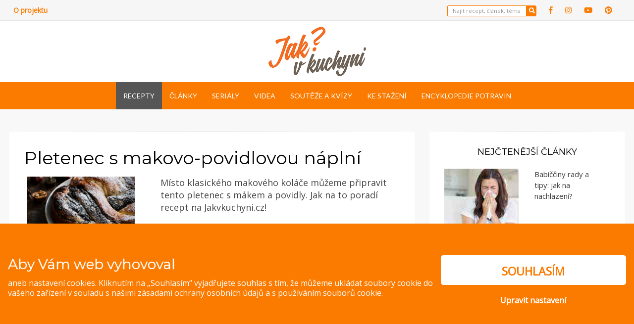

--- FILE ---
content_type: text/html; charset=UTF-8
request_url: https://www.jakvkuchyni.cz/recepty/pletenec-s-makovo-povidlovou-naplni/
body_size: 30623
content:
<!DOCTYPE html>
<html lang="cs">
<head >
<meta charset="UTF-8">
<meta name="viewport" content="width=device-width, initial-scale=1.0">
<link rel="profile" href="http://gmpg.org/xfn/11">
<link rel="pingback" href="https://www.jakvkuchyni.cz/xmlrpc.php" />
<script>
function get_cookie(name) {
var value = "; " + document.cookie;
var parts = value.split("; " + name + "=");
if (parts.length == 2) return parts.pop().split(";").shift();
return false;
}
function gtag(){dataLayer.push(arguments);}
window.dataLayer = window.dataLayer || [];
var ad_storage = "denied";
var analytics_storage = "denied";
var cookiesPerformance = get_cookie("eko_cc_performance");
var cookiesSocialMarketing = get_cookie("eko_cc_marketing");
if (cookiesPerformance == 1 || cookiesPerformance == "1"){ analytics_storage = "granted"; }
if (cookiesSocialMarketing == 1 || cookiesSocialMarketing == "1"){ ad_storage = "granted"; }
gtag("consent", "default", { ad_storage: ad_storage, ad_user_data: ad_storage, ad_personalization: ad_storage, analytics_storage: analytics_storage });
</script>
<!-- Google Tag Manager -->
<script>(function(w,d,s,l,i){w[l]=w[l]||[];w[l].push({'gtm.start':
new Date().getTime(),event:'gtm.js'});var f=d.getElementsByTagName(s)[0],
j=d.createElement(s),dl=l!='dataLayer'?'&l='+l:'';j.async=true;j.src=
'https://www.googletagmanager.com/gtm.js?id='+i+dl;f.parentNode.insertBefore(j,f);
})(window,document,'script','dataLayer','GTM-5XZJK29');</script>
<!-- End Google Tag Manager -->
<meta name='robots' content='index, follow, max-image-preview:large, max-snippet:-1, max-video-preview:-1' />
<!-- This site is optimized with the Yoast SEO plugin v24.2 - https://yoast.com/wordpress/plugins/seo/ -->
<title>Pletenec s makovo-povidlovou náplní - Jak v kuchyni</title>
<meta name="description" content="Připravte si pletenec s makovo-povidlovou náplní podle receptu na Jakvkuchyni.cz." />
<link rel="canonical" href="https://www.jakvkuchyni.cz/recepty/pletenec-s-makovo-povidlovou-naplni/" />
<meta property="og:locale" content="cs_CZ" />
<meta property="og:type" content="article" />
<meta property="og:title" content="Pletenec s makovo-povidlovou náplní - Jak v kuchyni" />
<meta property="og:description" content="Připravte si pletenec s makovo-povidlovou náplní podle receptu na Jakvkuchyni.cz." />
<meta property="og:url" content="https://www.jakvkuchyni.cz/recepty/pletenec-s-makovo-povidlovou-naplni/" />
<meta property="og:site_name" content="Jak v kuchyni" />
<meta property="og:image" content="https://www.jakvkuchyni.cz/wp-content/uploads/2023/11/Pletenec-1080x1080-foto-1024x1024.png" />
<meta property="og:image:width" content="1024" />
<meta property="og:image:height" content="1024" />
<meta property="og:image:type" content="image/png" />
<meta name="twitter:card" content="summary_large_image" />
<meta name="twitter:label1" content="Odhadovaná doba čtení" />
<meta name="twitter:data1" content="2 minuty" />
<script type="application/ld+json" class="yoast-schema-graph">{"@context":"https://schema.org","@graph":[{"@type":"WebPage","@id":"https://www.jakvkuchyni.cz/recepty/pletenec-s-makovo-povidlovou-naplni/","url":"https://www.jakvkuchyni.cz/recepty/pletenec-s-makovo-povidlovou-naplni/","name":"Pletenec s makovo-povidlovou náplní - Jak v kuchyni","isPartOf":{"@id":"https://www.jakvkuchyni.cz/#website"},"primaryImageOfPage":{"@id":"https://www.jakvkuchyni.cz/recepty/pletenec-s-makovo-povidlovou-naplni/#primaryimage"},"image":{"@id":"https://www.jakvkuchyni.cz/recepty/pletenec-s-makovo-povidlovou-naplni/#primaryimage"},"thumbnailUrl":"https://www.jakvkuchyni.cz/wp-content/uploads/2023/11/Pletenec-1080x1080-foto.png","datePublished":"2023-11-12T19:38:28+00:00","dateModified":"2023-11-12T19:38:28+00:00","description":"Připravte si pletenec s makovo-povidlovou náplní podle receptu na Jakvkuchyni.cz.","breadcrumb":{"@id":"https://www.jakvkuchyni.cz/recepty/pletenec-s-makovo-povidlovou-naplni/#breadcrumb"},"inLanguage":"cs","potentialAction":[{"@type":"ReadAction","target":["https://www.jakvkuchyni.cz/recepty/pletenec-s-makovo-povidlovou-naplni/"]}]},{"@type":"ImageObject","inLanguage":"cs","@id":"https://www.jakvkuchyni.cz/recepty/pletenec-s-makovo-povidlovou-naplni/#primaryimage","url":"https://www.jakvkuchyni.cz/wp-content/uploads/2023/11/Pletenec-1080x1080-foto.png","contentUrl":"https://www.jakvkuchyni.cz/wp-content/uploads/2023/11/Pletenec-1080x1080-foto.png","width":1080,"height":1080,"caption":"Pletenec s makovo-povidlovou náplní"},{"@type":"BreadcrumbList","@id":"https://www.jakvkuchyni.cz/recepty/pletenec-s-makovo-povidlovou-naplni/#breadcrumb","itemListElement":[{"@type":"ListItem","position":1,"name":"Domů","item":"https://www.jakvkuchyni.cz/"},{"@type":"ListItem","position":2,"name":"Recepty","item":"https://www.jakvkuchyni.cz/recepty/"},{"@type":"ListItem","position":3,"name":"Pletenec s makovo-povidlovou náplní"}]},{"@type":"WebSite","@id":"https://www.jakvkuchyni.cz/#website","url":"https://www.jakvkuchyni.cz/","name":"Jak v kuchyni","description":"Pokud rádi vaříte, zkoušíte nové recepty, zajímáte se o novinky ze světa potravin a nejste lhostejní ke třídění odpadů, tak jste tu správně!","publisher":{"@id":"https://www.jakvkuchyni.cz/#organization"},"potentialAction":[{"@type":"SearchAction","target":{"@type":"EntryPoint","urlTemplate":"https://www.jakvkuchyni.cz/?s={search_term_string}"},"query-input":{"@type":"PropertyValueSpecification","valueRequired":true,"valueName":"search_term_string"}}],"inLanguage":"cs"},{"@type":"Organization","@id":"https://www.jakvkuchyni.cz/#organization","name":"Jak v kuchyni","url":"https://www.jakvkuchyni.cz/","logo":{"@type":"ImageObject","inLanguage":"cs","@id":"https://www.jakvkuchyni.cz/#/schema/logo/image/","url":"https://www.jakvkuchyni.cz/wp-content/uploads/2022/03/jakvkuchyni-logo.png","contentUrl":"https://www.jakvkuchyni.cz/wp-content/uploads/2022/03/jakvkuchyni-logo.png","width":197,"height":100,"caption":"Jak v kuchyni"},"image":{"@id":"https://www.jakvkuchyni.cz/#/schema/logo/image/"}}]}</script>
<!-- / Yoast SEO plugin. -->
<link rel='dns-prefetch' href='//fonts.googleapis.com' />
<link rel="alternate" type="application/rss+xml" title="Jak v kuchyni &raquo; RSS zdroj" href="https://www.jakvkuchyni.cz/feed/" />
<link rel="alternate" type="application/rss+xml" title="Jak v kuchyni &raquo; RSS komentářů" href="https://www.jakvkuchyni.cz/comments/feed/" />
<link rel="alternate" type="application/rss+xml" title="Jak v kuchyni &raquo; RSS komentářů pro Pletenec s makovo-povidlovou náplní" href="https://www.jakvkuchyni.cz/recepty/pletenec-s-makovo-povidlovou-naplni/feed/" />
<script type="text/javascript">
/* <![CDATA[ */
window._wpemojiSettings = {"baseUrl":"https:\/\/s.w.org\/images\/core\/emoji\/15.0.3\/72x72\/","ext":".png","svgUrl":"https:\/\/s.w.org\/images\/core\/emoji\/15.0.3\/svg\/","svgExt":".svg","source":{"concatemoji":"https:\/\/www.jakvkuchyni.cz\/wp-includes\/js\/wp-emoji-release.min.js"}};
/*! This file is auto-generated */
!function(i,n){var o,s,e;function c(e){try{var t={supportTests:e,timestamp:(new Date).valueOf()};sessionStorage.setItem(o,JSON.stringify(t))}catch(e){}}function p(e,t,n){e.clearRect(0,0,e.canvas.width,e.canvas.height),e.fillText(t,0,0);var t=new Uint32Array(e.getImageData(0,0,e.canvas.width,e.canvas.height).data),r=(e.clearRect(0,0,e.canvas.width,e.canvas.height),e.fillText(n,0,0),new Uint32Array(e.getImageData(0,0,e.canvas.width,e.canvas.height).data));return t.every(function(e,t){return e===r[t]})}function u(e,t,n){switch(t){case"flag":return n(e,"\ud83c\udff3\ufe0f\u200d\u26a7\ufe0f","\ud83c\udff3\ufe0f\u200b\u26a7\ufe0f")?!1:!n(e,"\ud83c\uddfa\ud83c\uddf3","\ud83c\uddfa\u200b\ud83c\uddf3")&&!n(e,"\ud83c\udff4\udb40\udc67\udb40\udc62\udb40\udc65\udb40\udc6e\udb40\udc67\udb40\udc7f","\ud83c\udff4\u200b\udb40\udc67\u200b\udb40\udc62\u200b\udb40\udc65\u200b\udb40\udc6e\u200b\udb40\udc67\u200b\udb40\udc7f");case"emoji":return!n(e,"\ud83d\udc26\u200d\u2b1b","\ud83d\udc26\u200b\u2b1b")}return!1}function f(e,t,n){var r="undefined"!=typeof WorkerGlobalScope&&self instanceof WorkerGlobalScope?new OffscreenCanvas(300,150):i.createElement("canvas"),a=r.getContext("2d",{willReadFrequently:!0}),o=(a.textBaseline="top",a.font="600 32px Arial",{});return e.forEach(function(e){o[e]=t(a,e,n)}),o}function t(e){var t=i.createElement("script");t.src=e,t.defer=!0,i.head.appendChild(t)}"undefined"!=typeof Promise&&(o="wpEmojiSettingsSupports",s=["flag","emoji"],n.supports={everything:!0,everythingExceptFlag:!0},e=new Promise(function(e){i.addEventListener("DOMContentLoaded",e,{once:!0})}),new Promise(function(t){var n=function(){try{var e=JSON.parse(sessionStorage.getItem(o));if("object"==typeof e&&"number"==typeof e.timestamp&&(new Date).valueOf()<e.timestamp+604800&&"object"==typeof e.supportTests)return e.supportTests}catch(e){}return null}();if(!n){if("undefined"!=typeof Worker&&"undefined"!=typeof OffscreenCanvas&&"undefined"!=typeof URL&&URL.createObjectURL&&"undefined"!=typeof Blob)try{var e="postMessage("+f.toString()+"("+[JSON.stringify(s),u.toString(),p.toString()].join(",")+"));",r=new Blob([e],{type:"text/javascript"}),a=new Worker(URL.createObjectURL(r),{name:"wpTestEmojiSupports"});return void(a.onmessage=function(e){c(n=e.data),a.terminate(),t(n)})}catch(e){}c(n=f(s,u,p))}t(n)}).then(function(e){for(var t in e)n.supports[t]=e[t],n.supports.everything=n.supports.everything&&n.supports[t],"flag"!==t&&(n.supports.everythingExceptFlag=n.supports.everythingExceptFlag&&n.supports[t]);n.supports.everythingExceptFlag=n.supports.everythingExceptFlag&&!n.supports.flag,n.DOMReady=!1,n.readyCallback=function(){n.DOMReady=!0}}).then(function(){return e}).then(function(){var e;n.supports.everything||(n.readyCallback(),(e=n.source||{}).concatemoji?t(e.concatemoji):e.wpemoji&&e.twemoji&&(t(e.twemoji),t(e.wpemoji)))}))}((window,document),window._wpemojiSettings);
/* ]]> */
</script>
<!-- jakvkuchyni.cz is managing ads with Advanced Ads --><script data-wpfc-render="false" id="jakvk-ready">
window.advanced_ads_ready=function(e,a){a=a||"complete";var d=function(e){return"interactive"===a?"loading"!==e:"complete"===e};d(document.readyState)?e():document.addEventListener("readystatechange",(function(a){d(a.target.readyState)&&e()}),{once:"interactive"===a})},window.advanced_ads_ready_queue=window.advanced_ads_ready_queue||[];		</script>
<style id='wp-emoji-styles-inline-css' type='text/css'>
img.wp-smiley, img.emoji {
display: inline !important;
border: none !important;
box-shadow: none !important;
height: 1em !important;
width: 1em !important;
margin: 0 0.07em !important;
vertical-align: -0.1em !important;
background: none !important;
padding: 0 !important;
}
</style>
<!-- <link rel='stylesheet' id='wp-block-library-css' href='https://www.jakvkuchyni.cz/wp-includes/css/dist/block-library/style.min.css' type='text/css' media='all' /> -->
<link rel="stylesheet" type="text/css" href="//www.jakvkuchyni.cz/wp-content/cache/wpfc-minified/kalb49hf/9mffx.css" media="all"/>
<style id='wp-block-library-inline-css' type='text/css'>
.has-text-align-justify{text-align:justify;}
</style>
<!-- <link rel='stylesheet' id='mediaelement-css' href='https://www.jakvkuchyni.cz/wp-includes/js/mediaelement/mediaelementplayer-legacy.min.css' type='text/css' media='all' /> -->
<!-- <link rel='stylesheet' id='wp-mediaelement-css' href='https://www.jakvkuchyni.cz/wp-includes/js/mediaelement/wp-mediaelement.min.css' type='text/css' media='all' /> -->
<link rel="stylesheet" type="text/css" href="//www.jakvkuchyni.cz/wp-content/cache/wpfc-minified/jzt0sfzd/9mffx.css" media="all"/>
<style id='classic-theme-styles-inline-css' type='text/css'>
/*! This file is auto-generated */
.wp-block-button__link{color:#fff;background-color:#32373c;border-radius:9999px;box-shadow:none;text-decoration:none;padding:calc(.667em + 2px) calc(1.333em + 2px);font-size:1.125em}.wp-block-file__button{background:#32373c;color:#fff;text-decoration:none}
</style>
<style id='global-styles-inline-css' type='text/css'>
:root{--wp--preset--aspect-ratio--square: 1;--wp--preset--aspect-ratio--4-3: 4/3;--wp--preset--aspect-ratio--3-4: 3/4;--wp--preset--aspect-ratio--3-2: 3/2;--wp--preset--aspect-ratio--2-3: 2/3;--wp--preset--aspect-ratio--16-9: 16/9;--wp--preset--aspect-ratio--9-16: 9/16;--wp--preset--color--black: #000000;--wp--preset--color--cyan-bluish-gray: #abb8c3;--wp--preset--color--white: #ffffff;--wp--preset--color--pale-pink: #f78da7;--wp--preset--color--vivid-red: #cf2e2e;--wp--preset--color--luminous-vivid-orange: #ff6900;--wp--preset--color--luminous-vivid-amber: #fcb900;--wp--preset--color--light-green-cyan: #7bdcb5;--wp--preset--color--vivid-green-cyan: #00d084;--wp--preset--color--pale-cyan-blue: #8ed1fc;--wp--preset--color--vivid-cyan-blue: #0693e3;--wp--preset--color--vivid-purple: #9b51e0;--wp--preset--gradient--vivid-cyan-blue-to-vivid-purple: linear-gradient(135deg,rgba(6,147,227,1) 0%,rgb(155,81,224) 100%);--wp--preset--gradient--light-green-cyan-to-vivid-green-cyan: linear-gradient(135deg,rgb(122,220,180) 0%,rgb(0,208,130) 100%);--wp--preset--gradient--luminous-vivid-amber-to-luminous-vivid-orange: linear-gradient(135deg,rgba(252,185,0,1) 0%,rgba(255,105,0,1) 100%);--wp--preset--gradient--luminous-vivid-orange-to-vivid-red: linear-gradient(135deg,rgba(255,105,0,1) 0%,rgb(207,46,46) 100%);--wp--preset--gradient--very-light-gray-to-cyan-bluish-gray: linear-gradient(135deg,rgb(238,238,238) 0%,rgb(169,184,195) 100%);--wp--preset--gradient--cool-to-warm-spectrum: linear-gradient(135deg,rgb(74,234,220) 0%,rgb(151,120,209) 20%,rgb(207,42,186) 40%,rgb(238,44,130) 60%,rgb(251,105,98) 80%,rgb(254,248,76) 100%);--wp--preset--gradient--blush-light-purple: linear-gradient(135deg,rgb(255,206,236) 0%,rgb(152,150,240) 100%);--wp--preset--gradient--blush-bordeaux: linear-gradient(135deg,rgb(254,205,165) 0%,rgb(254,45,45) 50%,rgb(107,0,62) 100%);--wp--preset--gradient--luminous-dusk: linear-gradient(135deg,rgb(255,203,112) 0%,rgb(199,81,192) 50%,rgb(65,88,208) 100%);--wp--preset--gradient--pale-ocean: linear-gradient(135deg,rgb(255,245,203) 0%,rgb(182,227,212) 50%,rgb(51,167,181) 100%);--wp--preset--gradient--electric-grass: linear-gradient(135deg,rgb(202,248,128) 0%,rgb(113,206,126) 100%);--wp--preset--gradient--midnight: linear-gradient(135deg,rgb(2,3,129) 0%,rgb(40,116,252) 100%);--wp--preset--font-size--small: 13px;--wp--preset--font-size--medium: 20px;--wp--preset--font-size--large: 36px;--wp--preset--font-size--x-large: 42px;--wp--preset--spacing--20: 0.44rem;--wp--preset--spacing--30: 0.67rem;--wp--preset--spacing--40: 1rem;--wp--preset--spacing--50: 1.5rem;--wp--preset--spacing--60: 2.25rem;--wp--preset--spacing--70: 3.38rem;--wp--preset--spacing--80: 5.06rem;--wp--preset--shadow--natural: 6px 6px 9px rgba(0, 0, 0, 0.2);--wp--preset--shadow--deep: 12px 12px 50px rgba(0, 0, 0, 0.4);--wp--preset--shadow--sharp: 6px 6px 0px rgba(0, 0, 0, 0.2);--wp--preset--shadow--outlined: 6px 6px 0px -3px rgba(255, 255, 255, 1), 6px 6px rgba(0, 0, 0, 1);--wp--preset--shadow--crisp: 6px 6px 0px rgba(0, 0, 0, 1);}:where(.is-layout-flex){gap: 0.5em;}:where(.is-layout-grid){gap: 0.5em;}body .is-layout-flex{display: flex;}.is-layout-flex{flex-wrap: wrap;align-items: center;}.is-layout-flex > :is(*, div){margin: 0;}body .is-layout-grid{display: grid;}.is-layout-grid > :is(*, div){margin: 0;}:where(.wp-block-columns.is-layout-flex){gap: 2em;}:where(.wp-block-columns.is-layout-grid){gap: 2em;}:where(.wp-block-post-template.is-layout-flex){gap: 1.25em;}:where(.wp-block-post-template.is-layout-grid){gap: 1.25em;}.has-black-color{color: var(--wp--preset--color--black) !important;}.has-cyan-bluish-gray-color{color: var(--wp--preset--color--cyan-bluish-gray) !important;}.has-white-color{color: var(--wp--preset--color--white) !important;}.has-pale-pink-color{color: var(--wp--preset--color--pale-pink) !important;}.has-vivid-red-color{color: var(--wp--preset--color--vivid-red) !important;}.has-luminous-vivid-orange-color{color: var(--wp--preset--color--luminous-vivid-orange) !important;}.has-luminous-vivid-amber-color{color: var(--wp--preset--color--luminous-vivid-amber) !important;}.has-light-green-cyan-color{color: var(--wp--preset--color--light-green-cyan) !important;}.has-vivid-green-cyan-color{color: var(--wp--preset--color--vivid-green-cyan) !important;}.has-pale-cyan-blue-color{color: var(--wp--preset--color--pale-cyan-blue) !important;}.has-vivid-cyan-blue-color{color: var(--wp--preset--color--vivid-cyan-blue) !important;}.has-vivid-purple-color{color: var(--wp--preset--color--vivid-purple) !important;}.has-black-background-color{background-color: var(--wp--preset--color--black) !important;}.has-cyan-bluish-gray-background-color{background-color: var(--wp--preset--color--cyan-bluish-gray) !important;}.has-white-background-color{background-color: var(--wp--preset--color--white) !important;}.has-pale-pink-background-color{background-color: var(--wp--preset--color--pale-pink) !important;}.has-vivid-red-background-color{background-color: var(--wp--preset--color--vivid-red) !important;}.has-luminous-vivid-orange-background-color{background-color: var(--wp--preset--color--luminous-vivid-orange) !important;}.has-luminous-vivid-amber-background-color{background-color: var(--wp--preset--color--luminous-vivid-amber) !important;}.has-light-green-cyan-background-color{background-color: var(--wp--preset--color--light-green-cyan) !important;}.has-vivid-green-cyan-background-color{background-color: var(--wp--preset--color--vivid-green-cyan) !important;}.has-pale-cyan-blue-background-color{background-color: var(--wp--preset--color--pale-cyan-blue) !important;}.has-vivid-cyan-blue-background-color{background-color: var(--wp--preset--color--vivid-cyan-blue) !important;}.has-vivid-purple-background-color{background-color: var(--wp--preset--color--vivid-purple) !important;}.has-black-border-color{border-color: var(--wp--preset--color--black) !important;}.has-cyan-bluish-gray-border-color{border-color: var(--wp--preset--color--cyan-bluish-gray) !important;}.has-white-border-color{border-color: var(--wp--preset--color--white) !important;}.has-pale-pink-border-color{border-color: var(--wp--preset--color--pale-pink) !important;}.has-vivid-red-border-color{border-color: var(--wp--preset--color--vivid-red) !important;}.has-luminous-vivid-orange-border-color{border-color: var(--wp--preset--color--luminous-vivid-orange) !important;}.has-luminous-vivid-amber-border-color{border-color: var(--wp--preset--color--luminous-vivid-amber) !important;}.has-light-green-cyan-border-color{border-color: var(--wp--preset--color--light-green-cyan) !important;}.has-vivid-green-cyan-border-color{border-color: var(--wp--preset--color--vivid-green-cyan) !important;}.has-pale-cyan-blue-border-color{border-color: var(--wp--preset--color--pale-cyan-blue) !important;}.has-vivid-cyan-blue-border-color{border-color: var(--wp--preset--color--vivid-cyan-blue) !important;}.has-vivid-purple-border-color{border-color: var(--wp--preset--color--vivid-purple) !important;}.has-vivid-cyan-blue-to-vivid-purple-gradient-background{background: var(--wp--preset--gradient--vivid-cyan-blue-to-vivid-purple) !important;}.has-light-green-cyan-to-vivid-green-cyan-gradient-background{background: var(--wp--preset--gradient--light-green-cyan-to-vivid-green-cyan) !important;}.has-luminous-vivid-amber-to-luminous-vivid-orange-gradient-background{background: var(--wp--preset--gradient--luminous-vivid-amber-to-luminous-vivid-orange) !important;}.has-luminous-vivid-orange-to-vivid-red-gradient-background{background: var(--wp--preset--gradient--luminous-vivid-orange-to-vivid-red) !important;}.has-very-light-gray-to-cyan-bluish-gray-gradient-background{background: var(--wp--preset--gradient--very-light-gray-to-cyan-bluish-gray) !important;}.has-cool-to-warm-spectrum-gradient-background{background: var(--wp--preset--gradient--cool-to-warm-spectrum) !important;}.has-blush-light-purple-gradient-background{background: var(--wp--preset--gradient--blush-light-purple) !important;}.has-blush-bordeaux-gradient-background{background: var(--wp--preset--gradient--blush-bordeaux) !important;}.has-luminous-dusk-gradient-background{background: var(--wp--preset--gradient--luminous-dusk) !important;}.has-pale-ocean-gradient-background{background: var(--wp--preset--gradient--pale-ocean) !important;}.has-electric-grass-gradient-background{background: var(--wp--preset--gradient--electric-grass) !important;}.has-midnight-gradient-background{background: var(--wp--preset--gradient--midnight) !important;}.has-small-font-size{font-size: var(--wp--preset--font-size--small) !important;}.has-medium-font-size{font-size: var(--wp--preset--font-size--medium) !important;}.has-large-font-size{font-size: var(--wp--preset--font-size--large) !important;}.has-x-large-font-size{font-size: var(--wp--preset--font-size--x-large) !important;}
:where(.wp-block-post-template.is-layout-flex){gap: 1.25em;}:where(.wp-block-post-template.is-layout-grid){gap: 1.25em;}
:where(.wp-block-columns.is-layout-flex){gap: 2em;}:where(.wp-block-columns.is-layout-grid){gap: 2em;}
:root :where(.wp-block-pullquote){font-size: 1.5em;line-height: 1.6;}
</style>
<!-- <link rel='stylesheet' id='fancybox-for-wp-css' href='https://www.jakvkuchyni.cz/wp-content/plugins/fancybox-for-wordpress/assets/css/fancybox.css' type='text/css' media='all' /> -->
<!-- <link rel='stylesheet' id='wpurp_style_minified-css' href='https://www.jakvkuchyni.cz/wp-content/plugins/wp-ultimate-recipe-premium/core/assets/wpurp-public-forced.css' type='text/css' media='all' /> -->
<!-- <link rel='stylesheet' id='wpurp_style1-css' href='https://www.jakvkuchyni.cz/wp-content/plugins/wp-ultimate-recipe-premium/core/vendor/font-awesome/css/font-awesome.min.css' type='text/css' media='all' /> -->
<link rel="stylesheet" type="text/css" href="//www.jakvkuchyni.cz/wp-content/cache/wpfc-minified/ef9dr6nu/9mffx.css" media="all"/>
<link rel='stylesheet' id='wpurp_style2-css' href='//fonts.googleapis.com/css?family=Open+Sans' type='text/css' media='all' />
<!-- <link rel='stylesheet' id='wpurp_style3-css' href='https://www.jakvkuchyni.cz/wp-content/plugins/wp-ultimate-recipe-premium/core/vendor/select2/select2.css' type='text/css' media='all' /> -->
<!-- <link rel='stylesheet' id='wpupg_style1-css' href='https://www.jakvkuchyni.cz/wp-content/plugins/wp-ultimate-recipe-premium/premium/vendor/wp-ultimate-post-grid-premium/core/css/filter.css' type='text/css' media='all' /> -->
<!-- <link rel='stylesheet' id='wpupg_style2-css' href='https://www.jakvkuchyni.cz/wp-content/plugins/wp-ultimate-recipe-premium/premium/vendor/wp-ultimate-post-grid-premium/core/css/pagination.css' type='text/css' media='all' /> -->
<!-- <link rel='stylesheet' id='wpupg_style3-css' href='https://www.jakvkuchyni.cz/wp-content/plugins/wp-ultimate-recipe-premium/premium/vendor/wp-ultimate-post-grid-premium/core/css/grid.css' type='text/css' media='all' /> -->
<!-- <link rel='stylesheet' id='wpupg_style4-css' href='https://www.jakvkuchyni.cz/wp-content/plugins/wp-ultimate-recipe-premium/premium/vendor/wp-ultimate-post-grid-premium/core/css/layout_base_forced.css' type='text/css' media='all' /> -->
<!-- <link rel='stylesheet' id='wpupg_style5-css' href='https://www.jakvkuchyni.cz/wp-content/plugins/wp-ultimate-recipe-premium/premium/vendor/wp-ultimate-post-grid-premium/premium/addons/filter-dropdown/css/filter-dropdown.css' type='text/css' media='all' /> -->
<!-- <link rel='stylesheet' id='wpupg_style6-css' href='https://www.jakvkuchyni.cz/wp-content/plugins/wp-ultimate-recipe-premium/premium/vendor/wp-ultimate-post-grid-premium/core/vendor/select2/css/select2.css' type='text/css' media='all' /> -->
<!-- <link rel='stylesheet' id='youtube-simplegallery-css' href='https://www.jakvkuchyni.cz/wp-content/plugins/youtube-simplegallery/youtube_simplegallery.css' type='text/css' media='all' /> -->
<!-- <link rel='stylesheet' id='wisteria-bootstrap-custom-css' href='https://www.jakvkuchyni.cz/wp-content/themes/wisteria-pro/css/bootstrap-custom.css' type='text/css' media='all' /> -->
<!-- <link rel='stylesheet' id='wisteria-fontawesome-css' href='https://www.jakvkuchyni.cz/wp-content/themes/wisteria-pro/css/fontawesome-all.css' type='text/css' media='all' /> -->
<!-- <link rel='stylesheet' id='wisteria-animate-css' href='https://www.jakvkuchyni.cz/wp-content/themes/wisteria-pro/css/animate.css' type='text/css' media='all' /> -->
<link rel="stylesheet" type="text/css" href="//www.jakvkuchyni.cz/wp-content/cache/wpfc-minified/jo5ria1j/9mffx.css" media="all"/>
<link rel='stylesheet' id='wisteria-fonts-css' href='https://fonts.googleapis.com/css?family=Montserrat%3A400%2C500%7CLato%3A400%2C700%7CMontserrat%3A400%2C700%7CLato%3A400%2C700&#038;subset=latin%2Clatin-ext' type='text/css' media='all' />
<!-- <link rel='stylesheet' id='wisteria-style-css' href='https://www.jakvkuchyni.cz/wp-content/themes/wisteria-pro/style.css' type='text/css' media='all' /> -->
<link rel="stylesheet" type="text/css" href="//www.jakvkuchyni.cz/wp-content/cache/wpfc-minified/ftf13k1g/9mffx.css" media="all"/>
<style id='wisteria-style-inline-css' type='text/css'>
.posted-on, .cat-links, .byline { clip: rect(1px, 1px, 1px, 1px); height: 1px; position: absolute; overflow: hidden; width: 1px; }
.credits-designer{ clip:rect(1px, 1px, 1px, 1px); position:absolute; }
a,a:visited{color:#fb7b00;}blockquote{border-left:6px solid #fb7b00;}button,input[type="button"],input[type="reset"],input[type="submit"]{background:#fb7b00;}.widget_nav_menu div[class^="menu-social-"] a,.widget_nav_menu div[class^="menu-social-"] a:visited{background:#fb7b00;}.pagination .page-numbers:hover{background:#fb7b00;}.pagination .current.page-numbers{background:#fb7b00;}.post-navigation a:hover,.post-navigation a:focus,.post-navigation a:active{color:#fb7b00;}.post-navigation .meta-nav{color:#fb7b00;}.page-header .page-title span{color:#fb7b00;}.page-links a:hover{background:#fb7b00;}.page-links > span{background:#fb7b00;}.more-link-wrapper .more-link:before{background:#fb7b00;}.entry-meta .first-category a:before{color:#fb7b00;}.entry-meta .byline:before{color:#fb7b00;}.entry-meta .posted-on a:before{color:#fb7b00;}.entry-meta .parent-post-link a:before{color:#fb7b00;}.entry-meta .full-size-link a:before{color:#fb7b00;}.post-label-sticky:before{color:#fb7b00;}.comment-list .bypostauthor > .comment-body{border-bottom:3px solid #fb7b00;}.search-form .search-submit{background:#fb7b00;}.wisteria-postcarousel-wrapper .owl-dots .owl-dot.active span,.wisteria-postcarousel-wrapper .owl-dots .owl-dot:hover span{background:#fb7b00;}.btn-hero,.btn-hero:visited{border:4px solid #fb7b00;}.btn-hero:hover,.btn-hero:focus,.btn-hero:active{color:#fb7b00;}.search-curtain-wrapper .search-curtain-close{color:#fb7b00;}#scrollUp,#scrollUp:visited{color:#fb7b00;}.infinite-scroll #infinite-handle span:hover,.infinite-scroll #infinite-handle span:focus,.infinite-scroll #infinite-handle span:active{background:#fb7b00;}.widget_contact_info .confit-address:before,.widget_contact_info .confit-phone:before,.widget_contact_info .confit-hours:before{color:#fb7b00;}
a:hover,a:focus,a:active{color:#fb7b00;}button,input[type="button"],input[type="reset"],input[type="submit"]{border:1px solid #fb7b00;border-bottom:3px solid #fb7b00;}button:hover, button:focus, button:active,input[type="button"]:hover,input[type="button"]:focus,input[type="button"]:active,input[type="reset"]:hover,input[type="reset"]:focus,input[type="reset"]:active,input[type="submit"]:hover,input[type="submit"]:focus,input[type="submit"]:active{background:#fb7b00;}.supplementary-menu a:hover,.supplementary-menu a:focus,.supplementary-menu a:active{color:#fb7b00;}.site-social-menu-header a:hover,.site-social-menu-header a:focus,.site-social-menu-header a:active,.widget_nav_menu div[class^="menu-social-"] a:hover,.widget_nav_menu div[class^="menu-social-"] a:focus,.widget_nav_menu div[class^="menu-social-"] a:active{color:#fb7b00;}.comment-navigation .nav-previous a:hover,.comment-navigation .nav-previous a:focus,.comment-navigation .nav-previous a:active,.comment-navigation .nav-next a:hover,.comment-navigation .nav-next a:focus,.comment-navigation .nav-next a:active,.image-navigation .nav-previous a:hover,.image-navigation .nav-previous a:focus,.image-navigation .nav-previous a:active,.image-navigation .nav-next a:hover,.image-navigation .nav-next a:focus,.image-navigation .nav-next a:active{color:#fb7b00;}.comment-navigation .nav-previous a:before,.image-navigation .nav-previous a:before{color:#fb7b00;}.comment-navigation .nav-next a:after,.image-navigation .nav-next a:after{color:#fb7b00;}.site-hero-wrapper .entry-meta-site-hero a:hover,.site-hero-wrapper .entry-meta-site-hero a:focus,.site-hero-wrapper .entry-meta-site-hero a:active{color:#fb7b00;}.site-hero-wrapper .entry-meta-site-hero .first-category a:before{color:#fb7b00;}.site-hero-wrapper .entry-meta-site-hero .posted-on a:before{color:#fb7b00;}.site-hero-wrapper .entry-title-site-hero a:hover,.site-hero-wrapper .entry-title-site-hero a:focus,.site-hero-wrapper .entry-title-site-hero a:active{color:#fb7b00;}.entry-title a:hover,.entry-title a:focus,.entry-title a:active,.page-title a:hover,.page-title a:focus,.page-title a:active{color:#fb7b00;}.comment-list .comment-awaiting-moderation{color:#fb7b00;}.search-form .search-submit:hover{background:#fb7b00;}.widget_nav_menu .custom-menu-toggle:focus:after{color:#fb7b00;}.widget_nav_menu .custom-menu-toggle.toggle-on:after{color:#fb7b00;}.widget_pages .page-toggle:focus:after{color:#fb7b00;}.widget_pages .page-toggle.toggle-on:after{color:#fb7b00;}.widget_categories .category-toggle:focus:after{color:#fb7b00;}.widget_categories .category-toggle.toggle-on:after{color:#fb7b00;}.hentry .mejs-controls .mejs-time-rail .mejs-time-current{background:#fb7b00;}.search-curtain-wrapper .search-curtain-form{border:1px solid #fb7b00;}.search-curtain-wrapper .search-curtain-close:hover{color:#fb7b00;}#scrollUp:hover,#scrollUp:focus,#scrollUp:active{color:#fb7b00;}
</style>
<!-- <link rel='stylesheet' id='wpdreams-asl-basic-css' href='https://www.jakvkuchyni.cz/wp-content/plugins/ajax-search-lite/css/style.basic.css' type='text/css' media='all' /> -->
<!-- <link rel='stylesheet' id='wpdreams-ajaxsearchlite-css' href='https://www.jakvkuchyni.cz/wp-content/plugins/ajax-search-lite/css/style-underline.css' type='text/css' media='all' /> -->
<!-- <link rel='stylesheet' id='jetpack_css-css' href='https://www.jakvkuchyni.cz/wp-content/plugins/jetpack/css/jetpack.css' type='text/css' media='all' /> -->
<link rel="stylesheet" type="text/css" href="//www.jakvkuchyni.cz/wp-content/cache/wpfc-minified/lojx8w46/9mffx.css" media="all"/>
<script src='//www.jakvkuchyni.cz/wp-content/cache/wpfc-minified/20d7kfgx/9mffx.js' type="text/javascript"></script>
<!-- <script type="text/javascript" src="https://www.jakvkuchyni.cz/wp-includes/js/jquery/jquery.min.js" id="jquery-core-js"></script> -->
<!-- <script type="text/javascript" src="https://www.jakvkuchyni.cz/wp-includes/js/jquery/jquery-migrate.min.js" id="jquery-migrate-js"></script> -->
<!-- <script type="text/javascript" src="https://www.jakvkuchyni.cz/wp-content/plugins/download-manager/assets/bootstrap/js/popper.min.js" id="wpdm-poper-js"></script> -->
<!-- <script type="text/javascript" src="https://www.jakvkuchyni.cz/wp-content/plugins/download-manager/assets/bootstrap/js/bootstrap.min.js" id="wpdm-front-bootstrap-js"></script> -->
<script type="text/javascript" id="wpdm-frontjs-js-extra">
/* <![CDATA[ */
var wpdm_url = {"home":"https:\/\/www.jakvkuchyni.cz\/","site":"https:\/\/www.jakvkuchyni.cz\/","ajax":"https:\/\/www.jakvkuchyni.cz\/wp-admin\/admin-ajax.php"};
var wpdm_js = {"spinner":"<i class=\"fas fa-sun fa-spin\"><\/i>"};
/* ]]> */
</script>
<script src='//www.jakvkuchyni.cz/wp-content/cache/wpfc-minified/fgh67t92/9mffx.js' type="text/javascript"></script>
<!-- <script type="text/javascript" src="https://www.jakvkuchyni.cz/wp-content/plugins/download-manager/assets/js/front.js" id="wpdm-frontjs-js"></script> -->
<!-- <script type="text/javascript" src="https://www.jakvkuchyni.cz/wp-content/plugins/fancybox-for-wordpress/assets/js/jquery.fancybox.js" id="fancybox-for-wp-js"></script> -->
<script type="application/json" id="wpp-json">{"sampling_active":0,"sampling_rate":100,"ajax_url":"https:\/\/www.jakvkuchyni.cz\/wp-json\/wordpress-popular-posts\/v1\/popular-posts","ID":25282,"token":"b2fefb8214","lang":0,"debug":1}</script><script src='//www.jakvkuchyni.cz/wp-content/cache/wpfc-minified/edhq2g22/9mffx.js' type="text/javascript"></script>
<!-- <script type="text/javascript" src="https://www.jakvkuchyni.cz/wp-content/plugins/wordpress-popular-posts/assets/js/wpp.min.js" id="wpp-js-js"></script> --><link rel="https://api.w.org/" href="https://www.jakvkuchyni.cz/wp-json/" /><link rel="EditURI" type="application/rsd+xml" title="RSD" href="https://www.jakvkuchyni.cz/xmlrpc.php?rsd" />
<meta name="generator" content="WordPress 6.7.1" />
<link rel='shortlink' href='https://www.jakvkuchyni.cz/?p=25282' />
<link rel="alternate" title="oEmbed (JSON)" type="application/json+oembed" href="https://www.jakvkuchyni.cz/wp-json/oembed/1.0/embed?url=https%3A%2F%2Fwww.jakvkuchyni.cz%2Frecepty%2Fpletenec-s-makovo-povidlovou-naplni%2F" />
<link rel="alternate" title="oEmbed (XML)" type="text/xml+oembed" href="https://www.jakvkuchyni.cz/wp-json/oembed/1.0/embed?url=https%3A%2F%2Fwww.jakvkuchyni.cz%2Frecepty%2Fpletenec-s-makovo-povidlovou-naplni%2F&#038;format=xml" />
<!-- Fancybox for WordPress v3.3.3 -->
<style type="text/css">
.fancybox-slide--image .fancybox-content{background-color: #FFFFFF}div.fancybox-caption{display:none !important;}
img.fancybox-image{border-width:10px;border-color:#FFFFFF;border-style:solid;}
div.fancybox-bg{background-color:rgba(102,102,102,0.3);opacity:1 !important;}div.fancybox-content{border-color:#FFFFFF}
div#fancybox-title{background-color:#FFFFFF}
div.fancybox-content{background-color:#FFFFFF}
div#fancybox-title-inside{color:#333333}
div.fancybox-caption p.caption-title{display:inline-block}
div.fancybox-caption p.caption-title{font-size:14px}
div.fancybox-caption p.caption-title{color:#333333}
div.fancybox-caption {color:#333333}div.fancybox-caption p.caption-title {background:#fff; width:auto;padding:10px 30px;}div.fancybox-content p.caption-title{color:#333333;margin: 0;padding: 5px 0;}body.fancybox-active .fancybox-container .fancybox-stage .fancybox-content .fancybox-close-small{display:block;}
</style><script type="text/javascript">
jQuery(function () {
var mobileOnly = false;
if (mobileOnly) {
return;
}
jQuery.fn.getTitle = function () { // Copy the title of every IMG tag and add it to its parent A so that fancybox can show titles
var arr = jQuery("a[data-fancybox]");
jQuery.each(arr, function() {
var title = jQuery(this).children("img").attr("title");
var caption = jQuery(this).next("figcaption").html();
if(caption && title){jQuery(this).attr("title",title+" " + caption)}else if(title){ jQuery(this).attr("title",title);}else if(caption){jQuery(this).attr("title",caption);}
});			}
// Supported file extensions
var thumbnails = jQuery("a:has(img)").not(".nolightbox").not('.envira-gallery-link').not('.ngg-simplelightbox').filter(function () {
return /\.(jpe?g|png|gif|mp4|webp|bmp|pdf)(\?[^/]*)*$/i.test(jQuery(this).attr('href'))
});
// Add data-type iframe for links that are not images or videos.
var iframeLinks = jQuery('.fancyboxforwp').filter(function () {
return !/\.(jpe?g|png|gif|mp4|webp|bmp|pdf)(\?[^/]*)*$/i.test(jQuery(this).attr('href'))
}).filter(function () {
return !/vimeo|youtube/i.test(jQuery(this).attr('href'))
});
iframeLinks.attr({"data-type": "iframe"}).getTitle();
// Gallery All
thumbnails.addClass("fancyboxforwp").attr("data-fancybox", "gallery").getTitle();
iframeLinks.attr({"data-fancybox": "gallery"}).getTitle();
// Gallery type NONE
// Call fancybox and apply it on any link with a rel atribute that starts with "fancybox", with the options set on the admin panel
jQuery("a.fancyboxforwp").fancyboxforwp({
loop: false,
smallBtn: true,
zoomOpacity: "auto",
animationEffect: "fade",
animationDuration: 500,
transitionEffect: "fade",
transitionDuration: "300",
overlayShow: true,
overlayOpacity: "0.3",
titleShow: true,
titlePosition: "inside",
keyboard: true,
showCloseButton: true,
arrows: true,
clickContent:false,
clickSlide: "close",
mobile: {
clickContent: function (current, event) {
return current.type === "image" ? "toggleControls" : false;
},
clickSlide: function (current, event) {
return current.type === "image" ? "close" : "close";
},
},
wheel: false,
toolbar: true,
preventCaptionOverlap: true,
onInit: function() { },			onDeactivate
: function() { },		beforeClose: function() { },			afterShow: function(instance) { jQuery( ".fancybox-image" ).on("click", function( ){ ( instance.isScaledDown() ) ? instance.scaleToActual() : instance.scaleToFit() }) },				afterClose: function() { },					caption : function( instance, item ) {var title ="";if("undefined" != typeof jQuery(this).context ){var title = jQuery(this).context.title;} else { var title = ("undefined" != typeof jQuery(this).attr("title")) ? jQuery(this).attr("title") : false;}var caption = jQuery(this).data('caption') || '';if ( item.type === 'image' && title.length ) {caption = (caption.length ? caption + '<br />' : '') + '<p class="caption-title">'+title+'</p>' ;}return caption;},
afterLoad : function( instance, current ) {current.$content.append('<div class=\"fancybox-custom-caption inside-caption\" style=\" position: absolute;left:0;right:0;color:#000;margin:0 auto;bottom:0;text-align:center;background-color:#FFFFFF \">' + current.opts.caption + '</div>');},
})
;
})
</script>
<!-- END Fancybox for WordPress -->
<style>
@-webkit-keyframes bgslide {
from {
background-position-x: 0;
}
to {
background-position-x: -200%;
}
}
@keyframes bgslide {
from {
background-position-x: 0;
}
to {
background-position-x: -200%;
}
}
.wpp-widget-placeholder {
margin: 0 auto;
width: 60px;
height: 3px;
background: #dd3737;
background: -webkit-gradient(linear, left top, right top, from(#dd3737), color-stop(10%, #571313), to(#dd3737));
background: linear-gradient(90deg, #dd3737 0%, #571313 10%, #dd3737 100%);
background-size: 200% auto;
border-radius: 3px;
-webkit-animation: bgslide 1s infinite linear;
animation: bgslide 1s infinite linear;
}
</style>
<style type='text/css'>img#wpstats{display:none}</style>
<link rel="preconnect" href="https://fonts.gstatic.com" crossorigin />
<link rel="preload" as="style" href="//fonts.googleapis.com/css?family=Open+Sans&display=swap" />
<link rel="stylesheet" href="//fonts.googleapis.com/css?family=Open+Sans&display=swap" media="all" />
<style type="text/css">
/* If html does not have either class, do not show lazy loaded images. */
html:not( .jetpack-lazy-images-js-enabled ):not( .js ) .jetpack-lazy-image {
display: none;
}
</style>
<script>
document.documentElement.classList.add(
'jetpack-lazy-images-js-enabled'
);
</script>
<style>
@font-face {
font-family: 'aslsicons2';
src: url('https://www.jakvkuchyni.cz/wp-content/plugins/ajax-search-lite/css/fonts/icons2.eot');
src: url('https://www.jakvkuchyni.cz/wp-content/plugins/ajax-search-lite/css/fonts/icons2.eot?#iefix') format('embedded-opentype'),
url('https://www.jakvkuchyni.cz/wp-content/plugins/ajax-search-lite/css/fonts/icons2.woff2') format('woff2'),
url('https://www.jakvkuchyni.cz/wp-content/plugins/ajax-search-lite/css/fonts/icons2.woff') format('woff'),
url('https://www.jakvkuchyni.cz/wp-content/plugins/ajax-search-lite/css/fonts/icons2.ttf') format('truetype'),
url('https://www.jakvkuchyni.cz/wp-content/plugins/ajax-search-lite/css/fonts/icons2.svg#icons') format('svg');
font-weight: normal;
font-style: normal;
}
div[id*='ajaxsearchlitesettings'].searchsettings .asl_option_inner label {
font-size: 0px !important;
color: rgba(0, 0, 0, 0);
}
div[id*='ajaxsearchlitesettings'].searchsettings .asl_option_inner label:after {
font-size: 11px !important;
position: absolute;
top: 0;
left: 0;
z-index: 1;
}
div[id*='ajaxsearchlite'].wpdreams_asl_container {
width: 100%;
margin: 0px 0px 0px 0px;
}
div[id*='ajaxsearchliteres'].wpdreams_asl_results div.resdrg span.highlighted {
font-weight: bold;
color: rgba(217, 49, 43, 1);
background-color: rgba(238, 238, 238, 1);
}
div[id*='ajaxsearchliteres'].wpdreams_asl_results .results div.asl_image {
width: 70px;
height: 70px;
background-size: cover;
background-repeat: no-repeat;
}
div.asl_r .results {
max-height: none;
}
div.asl_r.asl_w.vertical .results .item::after {
display: block;
position: absolute;
bottom: 0;
content: '';
height: 1px;
width: 100%;
background: #D8D8D8;
}
div.asl_r.asl_w.vertical .results .item.asl_last_item::after {
display: none;
}
</style>
<script type="text/javascript">
if ( typeof _ASL !== "undefined" && _ASL !== null && typeof _ASL.initialize !== "undefined" ) {
_ASL.initialize();
}
</script>
<style type="text/css">.select2wpupg-selection, .select2wpupg-dropdown { border-color: #AAAAAA!important; }.select2wpupg-selection__arrow b { border-top-color: #AAAAAA!important; }.select2wpupg-container--open .select2wpupg-selection__arrow b { border-bottom-color: #AAAAAA!important; }.select2wpupg-selection__placeholder, .select2wpupg-search__field, .select2wpupg-selection__rendered, .select2wpupg-results__option { color: #444444!important; }.select2wpupg-search__field::-webkit-input-placeholder { color: #444444!important; }.select2wpupg-search__field:-moz-placeholder { color: #444444!important; }.select2wpupg-search__field::-moz-placeholder { color: #444444!important; }.select2wpupg-search__field:-ms-input-placeholder { color: #444444!important; }.select2wpupg-results__option--highlighted { color: #FFFFFF!important; background-color: #5897FB!important; }</style><link rel="icon" href="https://www.jakvkuchyni.cz/wp-content/uploads/2022/03/cropped-cropped-jvk_logo_icon_512x512-1-32x32.png" sizes="32x32" />
<link rel="icon" href="https://www.jakvkuchyni.cz/wp-content/uploads/2022/03/cropped-cropped-jvk_logo_icon_512x512-1-192x192.png" sizes="192x192" />
<link rel="apple-touch-icon" href="https://www.jakvkuchyni.cz/wp-content/uploads/2022/03/cropped-cropped-jvk_logo_icon_512x512-1-180x180.png" />
<meta name="msapplication-TileImage" content="https://www.jakvkuchyni.cz/wp-content/uploads/2022/03/cropped-cropped-jvk_logo_icon_512x512-1-270x270.png" />
<meta name="generator" content="WordPress Download Manager 3.2.36" />
<script src='//www.jakvkuchyni.cz/wp-content/cache/wpfc-minified/1r5vdmd8/9mffx.js' type="text/javascript"></script>
<!-- <script src="/wp-content/themes/wisteria-pro/js/jvk.js" type="text/javascript"></script> -->                <link href="https://fonts.googleapis.com/css?family=Rubik"
rel="stylesheet">
<style>
.w3eden .fetfont,
.w3eden .btn,
.w3eden .btn.wpdm-front h3.title,
.w3eden .wpdm-social-lock-box .IN-widget a span:last-child,
.w3eden #xfilelist .panel-heading,
.w3eden .wpdm-frontend-tabs a,
.w3eden .alert:before,
.w3eden .panel .panel-heading,
.w3eden .discount-msg,
.w3eden .panel.dashboard-panel h3,
.w3eden #wpdm-dashboard-sidebar .list-group-item,
.w3eden #package-description .wp-switch-editor,
.w3eden .w3eden.author-dashbboard .nav.nav-tabs li a,
.w3eden .wpdm_cart thead th,
.w3eden #csp .list-group-item,
.w3eden .modal-title {
font-family: Rubik, -apple-system, BlinkMacSystemFont, "Segoe UI", Roboto, Helvetica, Arial, sans-serif, "Apple Color Emoji", "Segoe UI Emoji", "Segoe UI Symbol";
text-transform: uppercase;
font-weight: 700;
}
.w3eden #csp .list-group-item {
text-transform: unset;
}
</style>
<style>
/* WPDM Link Template Styles */        </style>
</head>
<body class="recipe-template-default single single-recipe postid-25282 wp-custom-logo group-blog has-site-branding has-right-sidebar has-excerpt has-sticky-sidebar has-sticky-menu date-hidden categories-hidden author-hidden aa-prefix-jakvk-" itemscope itemtype="http://schema.org/WebPage">
<!-- Google Tag Manager (noscript) -->
<noscript><iframe src="https://www.googletagmanager.com/ns.html?id=GTM-5XZJK29" height="0" width="0" style="display:none;visibility:hidden"></iframe></noscript>
<!-- End Google Tag Manager (noscript) -->
<div id="page" class="site-wrapper site">
<section class="supplementary-bar">
<div class="container">
<div class="row">
<div class="col">
<div class="supplementary-bar-inside-wrapper">
<nav id="tertiary-navigation" class="supplementary-bar-child supplementary-menu-wrapper tertiary-navigation" role="navigation" itemscope itemtype="http://schema.org/SiteNavigationElement">
<div class="site-supplementary-menu"><ul id="menu-3" class="supplementary-menu"><li id="menu-item-22847" class="menu-item menu-item-type-post_type menu-item-object-page menu-item-22847"><a href="https://www.jakvkuchyni.cz/o-projektu/">O projektu</a></li>
</ul></div>					</nav><!-- .supplementary-menu-wrapper -->
<div class="supplementary-bar-child social-menu-header-wrapper">
<div class="site-social-menu site-social-menu-header"><ul id="menu-4" class="social-menu-header"><li id="menu-item-search-inline-1" class="menu-item menu-item-search-inline menu-item-type-custom menu-item-object-custom menu-item-search-1"><form method="GET" action="/" autocomplete="off"><input type="text" class="inline-search" name="s" placeholder="Najít recept, článek, téma" value="" autocomplete="off"><button class="inline-search-btn" type="submit"><i class="fa fa-search"></i></button></form></li><li id="menu-item-search-1" class="menu-item menu-item-search menu-item-type-custom menu-item-object-custom menu-item-search-1"><a href="#" title="Search" class="search-control"><span class="screen-reader-text">Search</span></a></li><li id="menu-item-22848" class="menu-item menu-item-type-custom menu-item-object-custom menu-item-22848"><a target="_blank" href="https://www.facebook.com/jakvkuchyni"><span class="screen-reader-text">Facebook</span></a></li>
<li id="menu-item-22849" class="menu-item menu-item-type-custom menu-item-object-custom menu-item-22849"><a target="_blank" href="https://instagram.com/jak_v_kuchyni/"><span class="screen-reader-text">Instagram</span></a></li>
<li id="menu-item-22850" class="menu-item menu-item-type-custom menu-item-object-custom menu-item-22850"><a target="_blank" href="https://www.youtube.com/user/jakvkuchyni"><span class="screen-reader-text">YouTube</span></a></li>
<li id="menu-item-25233" class="menu-item menu-item-type-custom menu-item-object-custom menu-item-25233"><a target="_blank" href="https://cz.pinterest.com/jakvkuchyni/"><span class="screen-reader-text">Pinterest</span></a></li>
</ul></div>					</div><!-- .social-menu-header-wrapper -->
</div><!-- .supplementary-bar-inside-wrapper -->
</div><!-- .col -->
</div><!-- .row -->
</div><!-- .container -->
</section><!-- .supplementary-bar -->
<header id="masthead" class="site-header" role="banner" itemscope itemtype="http://schema.org/WPHeader">
<div class="container">
<div class="row">
<div class="col">
<div class="site-header-inside-wrapper">
<div class="site-branding-wrapper">
<div class="site-logo-wrapper" itemscope itemtype="http://schema.org/Organization"><a href="https://www.jakvkuchyni.cz/" class="custom-logo-link" rel="home"><img width="197" height="100" src="https://www.jakvkuchyni.cz/wp-content/uploads/2022/03/jakvkuchyni-logo.png" class="custom-logo jetpack-lazy-image" alt="Jak v kuchyni" decoding="async" data-attachment-id="22856" data-permalink="https://www.jakvkuchyni.cz/jakvkuchyni-logo/" data-orig-file="https://www.jakvkuchyni.cz/wp-content/uploads/2022/03/jakvkuchyni-logo.png" data-orig-size="197,100" data-comments-opened="1" data-image-meta="{&quot;aperture&quot;:&quot;0&quot;,&quot;credit&quot;:&quot;&quot;,&quot;camera&quot;:&quot;&quot;,&quot;caption&quot;:&quot;&quot;,&quot;created_timestamp&quot;:&quot;0&quot;,&quot;copyright&quot;:&quot;&quot;,&quot;focal_length&quot;:&quot;0&quot;,&quot;iso&quot;:&quot;0&quot;,&quot;shutter_speed&quot;:&quot;0&quot;,&quot;title&quot;:&quot;&quot;,&quot;orientation&quot;:&quot;0&quot;}" data-image-title="jakvkuchyni-logo" data-image-description="" data-image-caption="" data-medium-file="https://www.jakvkuchyni.cz/wp-content/uploads/2022/03/jakvkuchyni-logo.png" data-large-file="https://www.jakvkuchyni.cz/wp-content/uploads/2022/03/jakvkuchyni-logo.png" data-lazy-srcset="https://www.jakvkuchyni.cz/wp-content/uploads/2022/03/jakvkuchyni-logo.png 197w, https://www.jakvkuchyni.cz/wp-content/uploads/2022/03/jakvkuchyni-logo-150x76.png 150w" data-lazy-sizes="(max-width: 197px) 100vw, 197px" data-lazy-src="https://www.jakvkuchyni.cz/wp-content/uploads/2022/03/jakvkuchyni-logo.png?is-pending-load=1" srcset="[data-uri]" /></a></div>
<div class="site-branding">
<p class="site-title" itemprop="headline"><a href="https://www.jakvkuchyni.cz/" title="Jak v kuchyni" rel="home">Jak v kuchyni</a></p>
<p class="site-description" itemprop="description">Pokud rádi vaříte, zkoušíte nové recepty, zajímáte se o novinky ze světa potravin a nejste lhostejní ke třídění odpadů, tak jste tu správně!</p>
</div>
</div><!-- .site-branding-wrapper -->
</div><!-- .site-header-inside-wrapper -->
</div><!-- .col -->
</div><!-- .row -->
</div><!-- .container -->
</header><!-- #masthead -->
<nav id="site-navigation" class="main-navigation" role="navigation" >
<div class="container">
<div class="row">
<div class="col">
<div class="main-navigation-inside">
<a href="/" class="sticky_logo"></a>
<form method="GET" action="/" autocomplete="off" class="search-mobile-inline">
<input type="text" class="inline-search" name="s" placeholder="Najít recept, článek, téma" value="" autocomplete="off">
</form>
<a class="skip-link screen-reader-text" href="#content">Skip to content</a>
<div class="toggle-menu-wrapper">
<a href="#header-menu-responsive" title="Menu" class="toggle-menu-control">
<span class="toggle-menu-label">Menu</span>
</a>
</div>
<div class="site-header-menu"><ul id="menu-1" class="header-menu sf-menu"><li id="menu-item-14509" class="menu-item menu-item-type-taxonomy menu-item-object-category current-recipe-ancestor current-menu-parent current-recipe-parent menu-item-14509"><a href="https://www.jakvkuchyni.cz/recepty/">Recepty</a></li>
<li id="menu-item-11726" class="menu-item menu-item-type-taxonomy menu-item-object-category menu-item-11726"><a href="https://www.jakvkuchyni.cz/clanky/">Články</a></li>
<li id="menu-item-21052" class="menu-item menu-item-type-custom menu-item-object-custom menu-item-21052"><a href="/serialy/">Seriály</a></li>
<li id="menu-item-26585" class="menu-item menu-item-type-post_type menu-item-object-page menu-item-26585"><a href="https://www.jakvkuchyni.cz/videa/">Videa</a></li>
<li id="menu-item-22860" class="menu-item menu-item-type-taxonomy menu-item-object-category menu-item-22860"><a href="https://www.jakvkuchyni.cz/souteze/">Soutěže a kvízy</a></li>
<li id="menu-item-7853" class="menu-item menu-item-type-post_type menu-item-object-page menu-item-7853"><a href="https://www.jakvkuchyni.cz/sekce-ke-stazeni/">Ke stažení</a></li>
<li id="menu-item-4832" class="menu-item menu-item-type-post_type menu-item-object-page menu-item-4832"><a href="https://www.jakvkuchyni.cz/encyklopedie-potravin/">Encyklopedie potravin</a></li>
</ul></div>
</div><!-- .main-navigation-inside -->
</div><!-- .col -->
</div><!-- .row -->
</div><!-- .container -->
</nav><!-- .main-navigation -->
<div id="content" class="site-content">
<div class="site-content-inside">
<div class="container">
<div class="row">
<div id="primary" class="content-area col-12 col-sm-12 col-md-12 col-lg-8 col-xl-8 col-xxl-8">
<main id="main" class="site-main" role="main">
<div id="post-wrapper" class="post-wrapper post-wrapper-single post-wrapper-post">
<article id="post-25282" class="post-25282 recipe type-recipe status-publish has-post-thumbnail hentry category-produkty-z-rady-mouka category-produkty-z-rady-vejce-a-vajecne-vyrobky category-recepty ingredient-cukr ingredient-drozdi ingredient-mak ingredient-maslo ingredient-mleko ingredient-mouka ingredient-napln ingredient-povidel ingredient-sul ingredient-vanilka ingredient-vejce course-dezert cuisine-ceska rating-0-hvezdicky post type-post" itemscope itemtype="http://schema.org/CreativeWork">
<div class="entry-header-wrapper entry-header-wrapper-single">
<div class="entry-meta entry-meta-single entry-meta-header-before">
<span class="posted-on"><span class="screen-reader-text">Posted on</span><a href="https://www.jakvkuchyni.cz/recepty/pletenec-s-makovo-povidlovou-naplni/" rel="bookmark"> <time class="entry-date published updated" datetime="2023-11-12T20:38:28+01:00" itemprop="datePublished">12. 11. 2023</time></a></span><span class="byline"> by <span class="author vcard" itemprop="author" itemscope itemtype="http://schema.org/Person"><a class="entry-author-link url fn n" href="https://www.jakvkuchyni.cz/author/adela/" itemprop="url" rel="author"><span class="entry-author-name" itemprop="name">Jakvkuchyni.cz</span></a></span></span>		</div><!-- .entry-meta -->
<header class="entry-header entry-header-single">
<h1 class="entry-title entry-title-single" itemprop="headline">Pletenec s makovo-povidlovou náplní</h1>		</header><!-- .entry-header -->
</div><!-- .entry-header-wrapper -->
<div class="entry-content entry-content-single" itemprop="text">
<div itemscope itemtype="http://schema.org/Recipe" id="wpurp-container-recipe-25282" data-id="25282" data-permalink="https://www.jakvkuchyni.cz/recepty/pletenec-s-makovo-povidlovou-naplni/" data-custom-link="" data-image="https://www.jakvkuchyni.cz/wp-content/uploads/2023/11/Pletenec-1080x1080-foto.png" data-servings-original="1" class="wpurp-container" style="max-width:100% !important;position:static !important;vertical-align:inherit !important;font-size:14px !important;color:#444444 !important;font-family:Open Sans, sans-serif !important;">
<meta itemprop="name" content="Pletenec s makovo-povidlovou náplní" /> 
<meta itemprop="aggregateRating" content="" />   
<meta itemprop="url" content="https://www.jakvkuchyni.cz/recepty/pletenec-s-makovo-povidlovou-naplni/" />
<meta itemprop="author" content="Jakvkuchyni.cz">
<meta itemprop="datePublished" content="2023-11-12 20:38:28">
<meta itemprop="recipeYield" content="1 pletenec">
<meta itemprop="nutrition" content="" /> 
<div class="wpurp-rows" style="position:static !important;text-align:inherit !important;vertical-align:inherit !important;">
<div class="wpurp-rows-row" style="height:auto !important;">
<div class="wpurp-responsive-mobile">
<div class="wpurp-columns" style="margin-bottom:30px !important;position:static !important;text-align:inherit !important;vertical-align:inherit !important;">
<div class="wpurp-rows-row">
<div class="wpurp-rows" style="margin:0 auto !important;margin-bottom:10px !important;position:static !important;text-align:center !important;vertical-align:inherit !important;">
<div class="wpurp-rows-row" style="height:auto !important;">
<div style="overflow:hidden !important;max-width:229px !important;max-height:170px !important;">
<a style="color: #ff6c00 !important;" href="https://www.jakvkuchyni.cz/wp-content/uploads/2023/11/Pletenec-1080x1080-foto.png" rel="lightbox" title="Pletenec s makovo-povidlovou náplní">
<img decoding="async" src="https://www.jakvkuchyni.cz/wp-content/uploads/2023/11/Pletenec-1080x1080-foto-550x550.png" alt="Pletenec s makovo-povidlovou náplní" title="Pletenec s makovo-povidlovou náplní" class="wpurp-recipe-image jetpack-lazy-image" style="margin:0 auto !important;width:100% !important;height:auto !important;position:static !important;background-color:#ffffff !important;border-width:6px 6px 6px 6px !important;border-color:#ffffff !important;border-style:solid !important;text-align:inherit !important;vertical-align:inherit !important;margin-top:-12.882096069869% !important;margin-bottom:-12.882096069869% !important;" data-lazy-src="https://www.jakvkuchyni.cz/wp-content/uploads/2023/11/Pletenec-1080x1080-foto-550x550.png?is-pending-load=1" srcset="[data-uri]"><noscript><img decoding="async" src="https://www.jakvkuchyni.cz/wp-content/uploads/2023/11/Pletenec-1080x1080-foto-550x550.png" alt="Pletenec s makovo-povidlovou náplní" title="Pletenec s makovo-povidlovou náplní" class="wpurp-recipe-image" style="margin:0 auto !important;width:100% !important;height:auto !important;position:static !important;background-color:#ffffff !important;border-width:6px 6px 6px 6px !important;border-color:#ffffff !important;border-style:solid !important;text-align:inherit !important;vertical-align:inherit !important;margin-top:-12.882096069869% !important;margin-bottom:-12.882096069869% !important;" /></noscript>
</a>
</div>
</div>
</div>
</div>
<div class="wpurp-rows-row">
</div>
<div class="wpurp-rows-row">
<div class="wpurp-rows" style="width:100% !important;position:static !important;text-align:inherit !important;vertical-align:inherit !important;">
<div class="wpurp-rows-row" style="height:auto !important;">
<span class="wpurp-recipe-description" style="margin-bottom:20px !important;position:static !important;text-align:inherit !important;vertical-align:inherit !important;">Místo klasického makového koláče můžeme připravit tento pletenec s mákem a povidly. Jak na to poradí recept na Jakvkuchyni.cz!</span>    </div>
<div class="wpurp-rows-row" style="height:auto !important;">
<ul class="wpurp-recipe-tags" style="position:static !important;text-align:inherit !important;vertical-align:inherit !important;">
<li style="list-style:none !important;" class="wpurp-recipe-tags-chod">
<span class="wpurp-recipe-tag-name" style="margin-right:10px !important;min-width:90px !important;position:static !important;text-align:inherit !important;vertical-align:inherit !important;font-weight:bold !important;line-height:1.5em !important;">Encyklopedie</span><span class="wpurp-recipe-tag-terms" style="display:inline !important;position:static !important;text-align:inherit !important;vertical-align:inherit !important;font-weight:bold !important;line-height:1.5em !important;"><a style="color: #ff6c00 !important;color: #ff6c00 !important;" href="https://www.jakvkuchyni.cz/encyklopedie-potravin/mouka/" target="_blank">Mouka</a>, <a style="color: #ff6c00 !important;color: #ff6c00 !important;" href="https://www.jakvkuchyni.cz/encyklopedie-potravin/vejce-a-vajecne-vyrobky/" target="_blank">Vejce a vaječné výrobky</a></span>        </li>
<li style="list-style:none !important;" class="wpurp-recipe-tags-kuchyň">
<span class="wpurp-recipe-tag-name" style="margin-right:10px !important;min-width:90px !important;position:static !important;text-align:inherit !important;vertical-align:inherit !important;font-weight:bold !important;line-height:1.5em !important;">Kuchyně</span><span class="wpurp-recipe-tag-terms" style="position:static !important;text-align:inherit !important;vertical-align:inherit !important;font-weight:bold !important;line-height:1.5em !important;"><a style="color: #ff6c00 !important;color: #ff6c00 !important;" href="https://www.jakvkuchyni.cz/kuchyne/ceska/">Česká</a></span>        </li>
</ul>
</div>
</div>
</div>
</div>
</div>
<div class="wpurp-responsive-desktop">
<table class="wpurp-columns" style="margin-bottom:30px !important;position:static !important;text-align:inherit !important;vertical-align:inherit !important;">
<tbody>
<tr>
<td style="vertical-align:top !important;text-align:inherit !important;width:235px !important;">
<div class="wpurp-rows" style="margin:0 auto !important;margin-bottom:10px !important;position:static !important;text-align:center !important;vertical-align:inherit !important;">
<div class="wpurp-rows-row" style="height:auto !important;">
<div style="overflow:hidden !important;max-width:229px !important;max-height:170px !important;">
<a style="color: #ff6c00 !important;" href="https://www.jakvkuchyni.cz/wp-content/uploads/2023/11/Pletenec-1080x1080-foto.png" rel="lightbox" title="Pletenec s makovo-povidlovou náplní">
<img decoding="async" src="https://www.jakvkuchyni.cz/wp-content/uploads/2023/11/Pletenec-1080x1080-foto-550x550.png" itemprop="image" alt="Pletenec s makovo-povidlovou náplní" title="Pletenec s makovo-povidlovou náplní" class="wpurp-recipe-image jetpack-lazy-image" style="margin:0 auto !important;width:100% !important;height:auto !important;position:static !important;background-color:#ffffff !important;border-width:6px 6px 6px 6px !important;border-color:#ffffff !important;border-style:solid !important;text-align:inherit !important;vertical-align:inherit !important;margin-top:-12.882096069869% !important;margin-bottom:-12.882096069869% !important;" data-lazy-src="https://www.jakvkuchyni.cz/wp-content/uploads/2023/11/Pletenec-1080x1080-foto-550x550.png?is-pending-load=1" srcset="[data-uri]"><noscript><img decoding="async" src="https://www.jakvkuchyni.cz/wp-content/uploads/2023/11/Pletenec-1080x1080-foto-550x550.png" itemprop="image" alt="Pletenec s makovo-povidlovou náplní" title="Pletenec s makovo-povidlovou náplní" class="wpurp-recipe-image" style="margin:0 auto !important;width:100% !important;height:auto !important;position:static !important;background-color:#ffffff !important;border-width:6px 6px 6px 6px !important;border-color:#ffffff !important;border-style:solid !important;text-align:inherit !important;vertical-align:inherit !important;margin-top:-12.882096069869% !important;margin-bottom:-12.882096069869% !important;" /></noscript>
</a>
</div>
</div>
</div>
</td>
<td style="vertical-align:top !important;text-align:inherit !important;width:40px !important;">
</td>
<td style="vertical-align:top !important;text-align:inherit !important;width:auto !important;">
<div class="wpurp-rows" style="width:100% !important;position:static !important;text-align:inherit !important;vertical-align:inherit !important;">
<div class="wpurp-rows-row" style="height:auto !important;">
<span class="wpurp-recipe-description" style="margin-bottom:20px !important;position:static !important;text-align:inherit !important;vertical-align:inherit !important;" itemprop="description">Místo klasického makového koláče můžeme připravit tento pletenec s mákem a povidly. Jak na to poradí recept na Jakvkuchyni.cz!</span>    </div>
<div class="wpurp-rows-row" style="height:auto !important;">
<ul class="wpurp-recipe-tags" style="position:static !important;text-align:inherit !important;vertical-align:inherit !important;">
<li style="list-style:none !important;" class="wpurp-recipe-tags-chod">
<span class="wpurp-recipe-tag-name" style="margin-right:10px !important;min-width:90px !important;position:static !important;text-align:inherit !important;vertical-align:inherit !important;font-weight:bold !important;line-height:1.5em !important;">Encyklopedie</span><span class="wpurp-recipe-tag-terms" style="display:inline !important;position:static !important;text-align:inherit !important;vertical-align:inherit !important;font-weight:bold !important;line-height:1.5em !important;"><a style="color: #ff6c00 !important;color: #ff6c00 !important;" href="https://www.jakvkuchyni.cz/encyklopedie-potravin/mouka/" target="_blank">Mouka</a>, <a style="color: #ff6c00 !important;color: #ff6c00 !important;" href="https://www.jakvkuchyni.cz/encyklopedie-potravin/vejce-a-vajecne-vyrobky/" target="_blank">Vejce a vaječné výrobky</a></span>        </li>
<li style="list-style:none !important;" class="wpurp-recipe-tags-kuchyň">
<span class="wpurp-recipe-tag-name" style="margin-right:10px !important;min-width:90px !important;position:static !important;text-align:inherit !important;vertical-align:inherit !important;font-weight:bold !important;line-height:1.5em !important;">Kuchyně</span><span class="wpurp-recipe-tag-terms" style="position:static !important;text-align:inherit !important;vertical-align:inherit !important;font-weight:bold !important;line-height:1.5em !important;"><a style="color: #ff6c00 !important;color: #ff6c00 !important;" href="https://www.jakvkuchyni.cz/kuchyne/ceska/">Česká</a></span>        </li>
</ul>
</div>
</div>
</td>
</tr>
</tbody>
</table>
</div>    </div>
<div class="wpurp-rows-row" style="height:auto !important;">
</div>
<div class="wpurp-rows-row" style="height:auto !important;">
<span class="wpurp-box" style="float:left !important;width:100% !important;position:static !important;border-width:1px 0 1px 0 !important;border-color:rgba(180,180,180,1) !important;border-style:solid !important;text-align:inherit !important;vertical-align:inherit !important;">
<table class="wpurp-columns" style="float:left !important;padding-top:20px !important;padding-bottom:20px !important;padding-left:15px !important;padding-right:15px !important;width:100% !important;position:static !important;text-align:inherit !important;vertical-align:inherit !important;">
<tbody>
<tr>
<td style="vertical-align:top !important;padding-top:20px !important;padding-bottom:20px !important;padding-left:15px !important;padding-right:15px !important;text-align:inherit !important;width:16.666% !important;">
<img decoding="async" src="/wp-content/uploads/2015/12/ico_talir.jpg" alt="/wp-content/uploads/2015/12/ico_talir.jpg" class="wpurp-image jetpack-lazy-image" data-lazy-src="/wp-content/uploads/2015/12/ico_talir.jpg?is-pending-load=1" srcset="[data-uri]"><noscript><img decoding="async" src="/wp-content/uploads/2015/12/ico_talir.jpg" alt="/wp-content/uploads/2015/12/ico_talir.jpg"  class="wpurp-image" style="float:right !important;width:53px !important;height:36px !important;position:static !important;text-align:inherit !important;vertical-align:inherit !important;"\></noscript>        </td>
<td style="vertical-align:top !important;padding-top:20px !important;padding-bottom:20px !important;padding-left:15px !important;padding-right:15px !important;text-align:inherit !important;width:auto !important;">
<div class="wpurp-rows" style="position:static !important;text-align:inherit !important;vertical-align:inherit !important;">
<div class="wpurp-rows-row" style="height:auto !important;">
<span class="wpurp-title" style="position:static !important;text-align:inherit !important;vertical-align:inherit !important;font-weight:bold !important;">Porce</span>    </div>
<div class="wpurp-rows-row" style="height:auto !important;">
<span class="wpurp-recipe-servings" style="position:static !important;text-align:inherit !important;vertical-align:inherit !important;">1</span> <span class="wpurp-recipe-servings-type" style="margin-left:0px !important;position:static !important;text-align:inherit !important;vertical-align:inherit !important;font-variant:small-caps !important;font-size:0.9em !important;">pletenec</span>    </div>
</div>
</td>
<td style="vertical-align:top !important;padding-top:20px !important;padding-bottom:20px !important;padding-left:15px !important;padding-right:15px !important;text-align:inherit !important;width:auto !important;">
<img decoding="async" src="/wp-content/uploads/2015/12/ico_hrnec.jpg" alt="/wp-content/uploads/2015/12/ico_hrnec.jpg" class="wpurp-image jetpack-lazy-image" data-lazy-src="/wp-content/uploads/2015/12/ico_hrnec.jpg?is-pending-load=1" srcset="[data-uri]"><noscript><img decoding="async" src="/wp-content/uploads/2015/12/ico_hrnec.jpg" alt="/wp-content/uploads/2015/12/ico_hrnec.jpg"  class="wpurp-image" style="float:right !important;width:46px !important;height:37px !important;position:static !important;text-align:inherit !important;vertical-align:inherit !important;"\></noscript>        </td>
<td style="vertical-align:top !important;padding-top:20px !important;padding-bottom:20px !important;padding-left:15px !important;padding-right:15px !important;text-align:inherit !important;width:auto !important;">
<div class="wpurp-rows" style="position:static !important;text-align:inherit !important;vertical-align:inherit !important;">
<div class="wpurp-rows-row" style="height:auto !important;">
<span class="wpurp-title" style="position:static !important;text-align:inherit !important;vertical-align:inherit !important;font-weight:bold !important;">Doba přípravy</span>    </div>
<div class="wpurp-rows-row" style="height:auto !important;">
<span class="wpurp-recipe-prep-time" style="position:static !important;text-align:inherit !important;vertical-align:inherit !important;"><meta itemprop="prepTime" content="PT30M">30</span> <span class="wpurp-recipe-prep-time-text" style="margin-left:0px !important;position:static !important;text-align:inherit !important;vertical-align:inherit !important;font-variant:small-caps !important;font-size:0.9em !important;">minut</span>    </div>
</div>
</td>
<td style="vertical-align:top !important;padding-top:20px !important;padding-bottom:20px !important;padding-left:15px !important;padding-right:15px !important;text-align:inherit !important;width:auto !important;">
<img decoding="async" src="/wp-content/uploads/2015/12/ico_hodiny.jpg" alt="/wp-content/uploads/2015/12/ico_hodiny.jpg" class="wpurp-image jetpack-lazy-image" data-lazy-src="/wp-content/uploads/2015/12/ico_hodiny.jpg?is-pending-load=1" srcset="[data-uri]"><noscript><img decoding="async" src="/wp-content/uploads/2015/12/ico_hodiny.jpg" alt="/wp-content/uploads/2015/12/ico_hodiny.jpg"  class="wpurp-image" style="float:right !important;width:40px !important;height:38px !important;position:static !important;text-align:inherit !important;vertical-align:inherit !important;"\></noscript>        </td>
<td style="vertical-align:top !important;padding-top:20px !important;padding-bottom:20px !important;padding-left:15px !important;padding-right:15px !important;text-align:inherit !important;width:auto !important;">
<div class="wpurp-rows" style="position:static !important;text-align:inherit !important;vertical-align:inherit !important;">
<div class="wpurp-rows-row" style="height:auto !important;">
<span class="wpurp-title" style="position:static !important;text-align:inherit !important;vertical-align:inherit !important;font-weight:bold !important;">Chod</span>    </div>
<div class="wpurp-rows-row" style="height:auto !important;">
<span class="wpurp-recipe-cook-time" style="position:static !important;text-align:inherit !important;vertical-align:inherit !important;"><a style="color: #ff6c00 !important;" href="https://www.jakvkuchyni.cz/chod/dezert/">Dezert</a></span> <span class="wpurp-recipe-cook-time-text" style="margin-left:0px !important;position:static !important;text-align:inherit !important;vertical-align:inherit !important;font-variant:small-caps !important;font-size:0.9em !important;"></span>    </div>
</div>
</td>
</tr>
</tbody>
</table>
</span>
</div>
<div class="wpurp-rows-row" style="height:auto !important;">
<div class="wpurp-rows" style="position:static !important;text-align:inherit !important;vertical-align:inherit !important;">
<div class="wpurp-rows-row" style="height:auto !important;">
<div class="wpurp-rows" style="position:static !important;text-align:inherit !important;vertical-align:inherit !important;">
<div class="wpurp-rows-row" style="height:auto !important;">
<span class="wpurp-title" style="margin-top:20px !important;margin-bottom:10px !important;position:static !important;text-align:inherit !important;vertical-align:inherit !important;font-weight:bold !important;font-size:1.2em !important;line-height:1.2em !important;">Suroviny</span><table class="wpurp-columns" style="position:static !important;text-align:inherit !important;vertical-align:inherit !important;">
<tbody>
<tr>
<td style="vertical-align:top !important;text-align:inherit !important;width:auto !important;">
<div data-servings="1" class="wpurp-recipe-ingredients" style="position:static !important;text-align:inherit !important;vertical-align:inherit !important;">
<div><ol class="wpurp-recipe-ingredient-container" style="margin-left:0px !important;position:static !important;text-align:inherit !important;vertical-align:inherit !important;">
<div class="wpurp-recipe-ingredient" itemprop="ingredients"><span class="wpurp-box" style="margin-right:5px !important;width:95% !important;min-width:130px !important;position:static !important;border-width:0 0 1px 0 !important;border-color:rgba(191,191,191,1) !important;border-style:dotted !important;text-align:inherit !important;vertical-align:inherit !important;">
<span class="wpurp-recipe-ingredient-name" style="float:left !important;width:160px !important;max-width:160px !important;min-width:160px !important;position:relative !important;text-align:inherit !important;vertical-align:middle !important;font-weight:bold !important;"><a style="color: #ff6c00 !important;color: #ff6c00 !important;" href="https://www.jakvkuchyni.cz/surovina/mouka/">mouka</a></span><span class="wpurp-box" style="float:right !important;margin-right:10px !important;position:static !important;text-align:right !important;vertical-align:inherit !important;">
<span data-normalized="0" data-fraction="" data-original="300" class="wpurp-recipe-ingredient-quantity" style="float:left !important;margin-left:4px !important;margin-right:10px !important;position:relative !important;text-align:right !important;vertical-align:inherit !important;">300</span><span data-original="g" class="wpurp-recipe-ingredient-unit" style="float:left !important;margin-left:4px !important;width:80px !important;max-width:80px !important;min-width:80px !important;position:relative !important;text-align:left !important;vertical-align:inherit !important;color:#666666 !important;">g</span></span>
<span class="wpurp-recipe-ingredient-notes" style="float:left !important;margin-right:10px !important;min-width:200px !important;position:static !important;text-align:left !important;vertical-align:middle !important;font-size:0,8em !important;color:#888888 !important;">polohrubá</span></span>
</div><div class="wpurp-recipe-ingredient" itemprop="ingredients"><span class="wpurp-box" style="margin-right:5px !important;width:95% !important;min-width:130px !important;position:static !important;border-width:0 0 1px 0 !important;border-color:rgba(191,191,191,1) !important;border-style:dotted !important;text-align:inherit !important;vertical-align:inherit !important;">
<span class="wpurp-recipe-ingredient-name" style="float:left !important;width:160px !important;max-width:160px !important;min-width:160px !important;position:relative !important;text-align:inherit !important;vertical-align:middle !important;font-weight:bold !important;"><a style="color: #ff6c00 !important;color: #ff6c00 !important;" href="https://www.jakvkuchyni.cz/surovina/mleko/">mléko</a></span><span class="wpurp-box" style="float:right !important;margin-right:10px !important;position:static !important;text-align:right !important;vertical-align:inherit !important;">
<span data-normalized="0" data-fraction="" data-original="125" class="wpurp-recipe-ingredient-quantity" style="float:left !important;margin-left:4px !important;margin-right:10px !important;position:relative !important;text-align:right !important;vertical-align:inherit !important;">125</span><span data-original="ml" class="wpurp-recipe-ingredient-unit" style="float:left !important;margin-left:4px !important;width:80px !important;max-width:80px !important;min-width:80px !important;position:relative !important;text-align:left !important;vertical-align:inherit !important;color:#666666 !important;">ml</span></span>
</span>
</div><div class="wpurp-recipe-ingredient" itemprop="ingredients"><span class="wpurp-box" style="margin-right:5px !important;width:95% !important;min-width:130px !important;position:static !important;border-width:0 0 1px 0 !important;border-color:rgba(191,191,191,1) !important;border-style:dotted !important;text-align:inherit !important;vertical-align:inherit !important;">
<span class="wpurp-recipe-ingredient-name" style="float:left !important;width:160px !important;max-width:160px !important;min-width:160px !important;position:relative !important;text-align:inherit !important;vertical-align:middle !important;font-weight:bold !important;"><a style="color: #ff6c00 !important;color: #ff6c00 !important;" href="https://www.jakvkuchyni.cz/surovina/maslo/">máslo</a></span><span class="wpurp-box" style="float:right !important;margin-right:10px !important;position:static !important;text-align:right !important;vertical-align:inherit !important;">
<span data-normalized="0" data-fraction="" data-original="70" class="wpurp-recipe-ingredient-quantity" style="float:left !important;margin-left:4px !important;margin-right:10px !important;position:relative !important;text-align:right !important;vertical-align:inherit !important;">70</span><span data-original="g" class="wpurp-recipe-ingredient-unit" style="float:left !important;margin-left:4px !important;width:80px !important;max-width:80px !important;min-width:80px !important;position:relative !important;text-align:left !important;vertical-align:inherit !important;color:#666666 !important;">g</span></span>
</span>
</div><div class="wpurp-recipe-ingredient" itemprop="ingredients"><span class="wpurp-box" style="margin-right:5px !important;width:95% !important;min-width:130px !important;position:static !important;border-width:0 0 1px 0 !important;border-color:rgba(191,191,191,1) !important;border-style:dotted !important;text-align:inherit !important;vertical-align:inherit !important;">
<span class="wpurp-recipe-ingredient-name" style="float:left !important;width:160px !important;max-width:160px !important;min-width:160px !important;position:relative !important;text-align:inherit !important;vertical-align:middle !important;font-weight:bold !important;"><a style="color: #ff6c00 !important;color: #ff6c00 !important;" href="https://www.jakvkuchyni.cz/surovina/cukr/">cukr</a></span><span class="wpurp-box" style="float:right !important;margin-right:10px !important;position:static !important;text-align:right !important;vertical-align:inherit !important;">
<span data-normalized="0" data-fraction="" data-original="60" class="wpurp-recipe-ingredient-quantity" style="float:left !important;margin-left:4px !important;margin-right:10px !important;position:relative !important;text-align:right !important;vertical-align:inherit !important;">60</span><span data-original="g" class="wpurp-recipe-ingredient-unit" style="float:left !important;margin-left:4px !important;width:80px !important;max-width:80px !important;min-width:80px !important;position:relative !important;text-align:left !important;vertical-align:inherit !important;color:#666666 !important;">g</span></span>
</span>
</div><div class="wpurp-recipe-ingredient" itemprop="ingredients"><span class="wpurp-box" style="margin-right:5px !important;width:95% !important;min-width:130px !important;position:static !important;border-width:0 0 1px 0 !important;border-color:rgba(191,191,191,1) !important;border-style:dotted !important;text-align:inherit !important;vertical-align:inherit !important;">
<span class="wpurp-recipe-ingredient-name" style="float:left !important;width:160px !important;max-width:160px !important;min-width:160px !important;position:relative !important;text-align:inherit !important;vertical-align:middle !important;font-weight:bold !important;"><a style="color: #ff6c00 !important;color: #ff6c00 !important;" href="https://www.jakvkuchyni.cz/surovina/drozdi/">droždí</a></span><span class="wpurp-box" style="float:right !important;margin-right:10px !important;position:static !important;text-align:right !important;vertical-align:inherit !important;">
<span data-normalized="0" data-fraction="" data-original="15" class="wpurp-recipe-ingredient-quantity" style="float:left !important;margin-left:4px !important;margin-right:10px !important;position:relative !important;text-align:right !important;vertical-align:inherit !important;">15</span><span data-original="g" class="wpurp-recipe-ingredient-unit" style="float:left !important;margin-left:4px !important;width:80px !important;max-width:80px !important;min-width:80px !important;position:relative !important;text-align:left !important;vertical-align:inherit !important;color:#666666 !important;">g</span></span>
</span>
</div><div class="wpurp-recipe-ingredient" itemprop="ingredients"><span class="wpurp-box" style="margin-right:5px !important;width:95% !important;min-width:130px !important;position:static !important;border-width:0 0 1px 0 !important;border-color:rgba(191,191,191,1) !important;border-style:dotted !important;text-align:inherit !important;vertical-align:inherit !important;">
<span class="wpurp-recipe-ingredient-name" style="float:left !important;width:160px !important;max-width:160px !important;min-width:160px !important;position:relative !important;text-align:inherit !important;vertical-align:middle !important;font-weight:bold !important;"><a style="color: #ff6c00 !important;color: #ff6c00 !important;" href="https://www.jakvkuchyni.cz/surovina/vejce/">vejce</a></span><span class="wpurp-box" style="float:right !important;margin-right:10px !important;position:static !important;text-align:right !important;vertical-align:inherit !important;">
<span data-normalized="0" data-fraction="" data-original="1" class="wpurp-recipe-ingredient-quantity" style="float:left !important;margin-left:4px !important;margin-right:10px !important;position:relative !important;text-align:right !important;vertical-align:inherit !important;">1</span><span data-original="ks" class="wpurp-recipe-ingredient-unit" style="float:left !important;margin-left:4px !important;width:80px !important;max-width:80px !important;min-width:80px !important;position:relative !important;text-align:left !important;vertical-align:inherit !important;color:#666666 !important;">ks</span></span>
</span>
</div><div class="wpurp-recipe-ingredient" itemprop="ingredients"><span class="wpurp-box" style="margin-right:5px !important;width:95% !important;min-width:130px !important;position:static !important;border-width:0 0 1px 0 !important;border-color:rgba(191,191,191,1) !important;border-style:dotted !important;text-align:inherit !important;vertical-align:inherit !important;">
<span class="wpurp-recipe-ingredient-name" style="float:left !important;width:160px !important;max-width:160px !important;min-width:160px !important;position:relative !important;text-align:inherit !important;vertical-align:middle !important;font-weight:bold !important;"><a style="color: #ff6c00 !important;color: #ff6c00 !important;" href="https://www.jakvkuchyni.cz/surovina/sul/">sůl</a></span><span class="wpurp-box" style="float:right !important;margin-right:10px !important;position:static !important;text-align:right !important;vertical-align:inherit !important;">
<span data-normalized="0" data-fraction="" data-original="1" class="wpurp-recipe-ingredient-quantity" style="float:left !important;margin-left:4px !important;margin-right:10px !important;position:relative !important;text-align:right !important;vertical-align:inherit !important;">1</span><span data-original="špetka " class="wpurp-recipe-ingredient-unit" style="float:left !important;margin-left:4px !important;width:80px !important;max-width:80px !important;min-width:80px !important;position:relative !important;text-align:left !important;vertical-align:inherit !important;color:#666666 !important;">špetka </span></span>
</span>
</div><div class="wpurp-recipe-ingredient" itemprop="ingredients"><span class="wpurp-box" style="margin-right:5px !important;width:95% !important;min-width:130px !important;position:static !important;border-width:0 0 1px 0 !important;border-color:rgba(191,191,191,1) !important;border-style:dotted !important;text-align:inherit !important;vertical-align:inherit !important;">
<span class="wpurp-recipe-ingredient-name" style="float:left !important;width:160px !important;max-width:160px !important;min-width:160px !important;position:relative !important;text-align:inherit !important;vertical-align:middle !important;font-weight:bold !important;"><a style="color: #ff6c00 !important;color: #ff6c00 !important;" href="https://www.jakvkuchyni.cz/surovina/vanilka/">vanilka</a></span><span class="wpurp-box" style="float:right !important;margin-right:10px !important;position:static !important;text-align:right !important;vertical-align:inherit !important;">
</span>
</span>
</div><div class="wpurp-recipe-ingredient" itemprop="ingredients"><span class="wpurp-box" style="margin-right:5px !important;width:95% !important;min-width:130px !important;position:static !important;border-width:0 0 1px 0 !important;border-color:rgba(191,191,191,1) !important;border-style:dotted !important;text-align:inherit !important;vertical-align:inherit !important;">
<span class="wpurp-recipe-ingredient-name" style="float:left !important;width:160px !important;max-width:160px !important;min-width:160px !important;position:relative !important;text-align:inherit !important;vertical-align:middle !important;font-weight:bold !important;"><a style="color: #ff6c00 !important;color: #ff6c00 !important;" href="https://www.jakvkuchyni.cz/surovina/vejce/">vejce</a></span><span class="wpurp-box" style="float:right !important;margin-right:10px !important;position:static !important;text-align:right !important;vertical-align:inherit !important;">
</span>
<span class="wpurp-recipe-ingredient-notes" style="float:left !important;margin-right:10px !important;min-width:200px !important;position:static !important;text-align:left !important;vertical-align:middle !important;font-size:0,8em !important;color:#888888 !important;">na potření</span></span>
</div><div class="wpurp-recipe-ingredient" itemprop="ingredients"><span class="wpurp-box" style="margin-right:5px !important;width:95% !important;min-width:130px !important;position:static !important;border-width:0 0 1px 0 !important;border-color:rgba(191,191,191,1) !important;border-style:dotted !important;text-align:inherit !important;vertical-align:inherit !important;">
<span class="wpurp-recipe-ingredient-name" style="float:left !important;width:160px !important;max-width:160px !important;min-width:160px !important;position:relative !important;text-align:inherit !important;vertical-align:middle !important;font-weight:bold !important;"><a style="color: #ff6c00 !important;color: #ff6c00 !important;" href="https://www.jakvkuchyni.cz/surovina/napln/">Náplň</a></span><span class="wpurp-box" style="float:right !important;margin-right:10px !important;position:static !important;text-align:right !important;vertical-align:inherit !important;">
</span>
</span>
</div><div class="wpurp-recipe-ingredient" itemprop="ingredients"><span class="wpurp-box" style="margin-right:5px !important;width:95% !important;min-width:130px !important;position:static !important;border-width:0 0 1px 0 !important;border-color:rgba(191,191,191,1) !important;border-style:dotted !important;text-align:inherit !important;vertical-align:inherit !important;">
<span class="wpurp-recipe-ingredient-name" style="float:left !important;width:160px !important;max-width:160px !important;min-width:160px !important;position:relative !important;text-align:inherit !important;vertical-align:middle !important;font-weight:bold !important;"><a style="color: #ff6c00 !important;color: #ff6c00 !important;" href="https://www.jakvkuchyni.cz/surovina/povidel/">povidel</a></span><span class="wpurp-box" style="float:right !important;margin-right:10px !important;position:static !important;text-align:right !important;vertical-align:inherit !important;">
<span data-normalized="0" data-fraction="" data-original="200" class="wpurp-recipe-ingredient-quantity" style="float:left !important;margin-left:4px !important;margin-right:10px !important;position:relative !important;text-align:right !important;vertical-align:inherit !important;">200</span><span data-original="g" class="wpurp-recipe-ingredient-unit" style="float:left !important;margin-left:4px !important;width:80px !important;max-width:80px !important;min-width:80px !important;position:relative !important;text-align:left !important;vertical-align:inherit !important;color:#666666 !important;">g</span></span>
</span>
</div><div class="wpurp-recipe-ingredient" itemprop="ingredients"><span class="wpurp-box" style="margin-right:5px !important;width:95% !important;min-width:130px !important;position:static !important;border-width:0 0 1px 0 !important;border-color:rgba(191,191,191,1) !important;border-style:dotted !important;text-align:inherit !important;vertical-align:inherit !important;">
<span class="wpurp-recipe-ingredient-name" style="float:left !important;width:160px !important;max-width:160px !important;min-width:160px !important;position:relative !important;text-align:inherit !important;vertical-align:middle !important;font-weight:bold !important;"><a style="color: #ff6c00 !important;color: #ff6c00 !important;" href="https://www.jakvkuchyni.cz/surovina/mleko/">mléko</a></span><span class="wpurp-box" style="float:right !important;margin-right:10px !important;position:static !important;text-align:right !important;vertical-align:inherit !important;">
<span data-normalized="0" data-fraction="" data-original="200" class="wpurp-recipe-ingredient-quantity" style="float:left !important;margin-left:4px !important;margin-right:10px !important;position:relative !important;text-align:right !important;vertical-align:inherit !important;">200</span><span data-original="ml" class="wpurp-recipe-ingredient-unit" style="float:left !important;margin-left:4px !important;width:80px !important;max-width:80px !important;min-width:80px !important;position:relative !important;text-align:left !important;vertical-align:inherit !important;color:#666666 !important;">ml</span></span>
</span>
</div><div class="wpurp-recipe-ingredient" itemprop="ingredients"><span class="wpurp-box" style="margin-right:5px !important;width:95% !important;min-width:130px !important;position:static !important;border-width:0 0 1px 0 !important;border-color:rgba(191,191,191,1) !important;border-style:dotted !important;text-align:inherit !important;vertical-align:inherit !important;">
<span class="wpurp-recipe-ingredient-name" style="float:left !important;width:160px !important;max-width:160px !important;min-width:160px !important;position:relative !important;text-align:inherit !important;vertical-align:middle !important;font-weight:bold !important;"><a style="color: #ff6c00 !important;color: #ff6c00 !important;" href="https://www.jakvkuchyni.cz/surovina/mak/">mák</a></span><span class="wpurp-box" style="float:right !important;margin-right:10px !important;position:static !important;text-align:right !important;vertical-align:inherit !important;">
<span data-normalized="0" data-fraction="" data-original="100" class="wpurp-recipe-ingredient-quantity" style="float:left !important;margin-left:4px !important;margin-right:10px !important;position:relative !important;text-align:right !important;vertical-align:inherit !important;">100</span><span data-original="g" class="wpurp-recipe-ingredient-unit" style="float:left !important;margin-left:4px !important;width:80px !important;max-width:80px !important;min-width:80px !important;position:relative !important;text-align:left !important;vertical-align:inherit !important;color:#666666 !important;">g</span></span>
<span class="wpurp-recipe-ingredient-notes" style="float:left !important;margin-right:10px !important;min-width:200px !important;position:static !important;text-align:left !important;vertical-align:middle !important;font-size:0,8em !important;color:#888888 !important;">mletý</span></span>
</div><div class="wpurp-recipe-ingredient" itemprop="ingredients"><span class="wpurp-box" style="margin-right:5px !important;width:95% !important;min-width:130px !important;position:static !important;border-width:0 0 1px 0 !important;border-color:rgba(191,191,191,1) !important;border-style:dotted !important;text-align:inherit !important;vertical-align:inherit !important;">
<span class="wpurp-recipe-ingredient-name" style="float:left !important;width:160px !important;max-width:160px !important;min-width:160px !important;position:relative !important;text-align:inherit !important;vertical-align:middle !important;font-weight:bold !important;"><a style="color: #ff6c00 !important;color: #ff6c00 !important;" href="https://www.jakvkuchyni.cz/surovina/cukr/">cukr</a></span><span class="wpurp-box" style="float:right !important;margin-right:10px !important;position:static !important;text-align:right !important;vertical-align:inherit !important;">
<span data-normalized="0" data-fraction="" data-original="50" class="wpurp-recipe-ingredient-quantity" style="float:left !important;margin-left:4px !important;margin-right:10px !important;position:relative !important;text-align:right !important;vertical-align:inherit !important;">50</span><span data-original="g" class="wpurp-recipe-ingredient-unit" style="float:left !important;margin-left:4px !important;width:80px !important;max-width:80px !important;min-width:80px !important;position:relative !important;text-align:left !important;vertical-align:inherit !important;color:#666666 !important;">g</span></span>
</span>
</div></ol>
</div></div>
</td>
</tr>
</tbody>
</table>
</div>
</div>
</div>
</div>
<div class="wpurp-rows" style="position:static !important;text-align:inherit !important;vertical-align:inherit !important;">
<div class="wpurp-rows-row" style="height:auto !important;">
<span class="wpurp-title" style="margin-top:20px !important;margin-bottom:10px !important;position:static !important;text-align:inherit !important;vertical-align:inherit !important;font-weight:bold !important;font-size:1.2em !important;line-height:1.2em !important;">Pokyny</span>    </div>
<div class="wpurp-rows-row" style="height:auto !important;">
<div class="wpurp-recipe-instructions" style="position:static !important;text-align:inherit !important;vertical-align:inherit !important;">
<div><ol class="wpurp-recipe-instruction-container" style="margin-left:30px !important;position:static !important;text-align:inherit !important;vertical-align:inherit !important;">
<li class="wpurp-recipe-instruction"><div class="wpurp-rows" style="position:static !important;text-align:inherit !important;vertical-align:inherit !important;">
<div class="wpurp-rows-row" style="height:auto !important;">
<span class="wpurp-recipe-instruction-text" style="margin-bottom:20px !important;padding-bottom:10px !important;padding-left:10px !important;width:100%px !important;position:static !important;border-width:0 0 1px 0 !important;border-color:#ccc !important;border-style:dashed !important;text-align:inherit !important;vertical-align:inherit !important;" itemprop="recipeInstructions">Nejprve připravíme kvásek - mléko lehce zahřejeme, přidáme do něj lžičku cukru, lžíci mouky a zamícháme.</span>    </div>
</div>
</li><li class="wpurp-recipe-instruction"><div class="wpurp-rows" style="position:static !important;text-align:inherit !important;vertical-align:inherit !important;">
<div class="wpurp-rows-row" style="height:auto !important;">
<span class="wpurp-recipe-instruction-text" style="margin-bottom:20px !important;padding-bottom:10px !important;padding-left:10px !important;width:100%px !important;position:static !important;border-width:0 0 1px 0 !important;border-color:#ccc !important;border-style:dashed !important;text-align:inherit !important;vertical-align:inherit !important;" itemprop="recipeInstructions">Poté přidáme nadrobené droždí, zamícháme a necháme na teplém místě vzejít kvásek. </span>    </div>
</div>
</li><li class="wpurp-recipe-instruction"><div class="wpurp-rows" style="position:static !important;text-align:inherit !important;vertical-align:inherit !important;">
<div class="wpurp-rows-row" style="height:auto !important;">
<span class="wpurp-recipe-instruction-text" style="margin-bottom:20px !important;padding-bottom:10px !important;padding-left:10px !important;width:100%px !important;position:static !important;border-width:0 0 1px 0 !important;border-color:#ccc !important;border-style:dashed !important;text-align:inherit !important;vertical-align:inherit !important;" itemprop="recipeInstructions">Mouku prosejeme do mísy, přimícháme sůl, zbylý cukr, vanilku, povolené máslo a nakonec také vejce a vzešlý kvásek.</span>    </div>
</div>
</li><li class="wpurp-recipe-instruction"><div class="wpurp-rows" style="position:static !important;text-align:inherit !important;vertical-align:inherit !important;">
<div class="wpurp-rows-row" style="height:auto !important;">
<span class="wpurp-recipe-instruction-text" style="margin-bottom:20px !important;padding-bottom:10px !important;padding-left:10px !important;width:100%px !important;position:static !important;border-width:0 0 1px 0 !important;border-color:#ccc !important;border-style:dashed !important;text-align:inherit !important;vertical-align:inherit !important;" itemprop="recipeInstructions">Vypracujeme hladké těsto, které necháme na teplém místě pod utěrkou kynout asi hodinu. </span>    </div>
</div>
</li><li class="wpurp-recipe-instruction"><div class="wpurp-rows" style="position:static !important;text-align:inherit !important;vertical-align:inherit !important;">
<div class="wpurp-rows-row" style="height:auto !important;">
<span class="wpurp-recipe-instruction-text" style="margin-bottom:20px !important;padding-bottom:10px !important;padding-left:10px !important;width:100%px !important;position:static !important;border-width:0 0 1px 0 !important;border-color:#ccc !important;border-style:dashed !important;text-align:inherit !important;vertical-align:inherit !important;" itemprop="recipeInstructions">Než vykyne těsto, připravíme náplň - mléko nalijeme do menšího kastrůlku, přidáme do něj cukr a mák.</span>    </div>
</div>
</li><li class="wpurp-recipe-instruction"><div class="wpurp-rows" style="position:static !important;text-align:inherit !important;vertical-align:inherit !important;">
<div class="wpurp-rows-row" style="height:auto !important;">
<span class="wpurp-recipe-instruction-text" style="margin-bottom:20px !important;padding-bottom:10px !important;padding-left:10px !important;width:100%px !important;position:static !important;border-width:0 0 1px 0 !important;border-color:#ccc !important;border-style:dashed !important;text-align:inherit !important;vertical-align:inherit !important;" itemprop="recipeInstructions">Směs přivedeme k varu a vaříme asi 5 minut, aby zhoustla.</span>    </div>
</div>
</li><li class="wpurp-recipe-instruction"><div class="wpurp-rows" style="position:static !important;text-align:inherit !important;vertical-align:inherit !important;">
<div class="wpurp-rows-row" style="height:auto !important;">
<span class="wpurp-recipe-instruction-text" style="margin-bottom:20px !important;padding-bottom:10px !important;padding-left:10px !important;width:100%px !important;position:static !important;border-width:0 0 1px 0 !important;border-color:#ccc !important;border-style:dashed !important;text-align:inherit !important;vertical-align:inherit !important;" itemprop="recipeInstructions">Do zchladlé makové náplně přimícháme povidla. </span>    </div>
</div>
</li><li class="wpurp-recipe-instruction"><div class="wpurp-rows" style="position:static !important;text-align:inherit !important;vertical-align:inherit !important;">
<div class="wpurp-rows-row" style="height:auto !important;">
<span class="wpurp-recipe-instruction-text" style="margin-bottom:20px !important;padding-bottom:10px !important;padding-left:10px !important;width:100%px !important;position:static !important;border-width:0 0 1px 0 !important;border-color:#ccc !important;border-style:dashed !important;text-align:inherit !important;vertical-align:inherit !important;" itemprop="recipeInstructions">Vykynuté těsto vyválíme na pomoučněné ploše do tvaru obdélníku a rozetřeme na něj náplň.</span>    </div>
</div>
</li><li class="wpurp-recipe-instruction"><div class="wpurp-rows" style="position:static !important;text-align:inherit !important;vertical-align:inherit !important;">
<div class="wpurp-rows-row" style="height:auto !important;">
<span class="wpurp-recipe-instruction-text" style="margin-bottom:20px !important;padding-bottom:10px !important;padding-left:10px !important;width:100%px !important;position:static !important;border-width:0 0 1px 0 !important;border-color:#ccc !important;border-style:dashed !important;text-align:inherit !important;vertical-align:inherit !important;" itemprop="recipeInstructions"> Zarolujeme, rozřízneme podélně na dvě poloviny, ty poté spleteme dohromady a zatočíme do tvaru věnce.</span>    </div>
</div>
</li><li class="wpurp-recipe-instruction"><div class="wpurp-rows" style="position:static !important;text-align:inherit !important;vertical-align:inherit !important;">
<div class="wpurp-rows-row" style="height:auto !important;">
<span class="wpurp-recipe-instruction-text" style="margin-bottom:20px !important;padding-bottom:10px !important;padding-left:10px !important;width:100%px !important;position:static !important;border-width:0 0 1px 0 !important;border-color:#ccc !important;border-style:dashed !important;text-align:inherit !important;vertical-align:inherit !important;" itemprop="recipeInstructions"> Pletenec poté ještě potřeme rozšlehaným vejcem a pečeme v předehřáté troubě na cca 180 °C asi 30 minut (propečenost zkontrolujte špejlí - těsto se ani v nejsilnější části nesmí lepit).</span>    </div>
</div>
</li></ol>
</div></div>
</div>
</div>
</div>
<div class="wpurp-rows-row" style="height:auto !important;">
<div class="wpurp-rows" style="margin-left:10px !important;margin-right:10px !important;position:static !important;text-align:inherit !important;vertical-align:middle !important;">
<div class="wpurp-rows-row" style="height:auto !important;">
<div class="wpurp-recipe-notes" style="position:static !important;text-align:inherit !important;vertical-align:inherit !important;"><div class="kontejner-wrap">
<div class="kont papir">
<div class="text"></div>
</div>
<div class="kont uni"><i class="icon"></i></p>
<div class="text">Klasické máslo se obvykle prodává v obalu tvořeném papírovou a hliníkovou vrstvou. Tento <a style="color: #ff6c00 !important;" href="https://www.jakvkuchyni.cz/kombinovane-obaly-jsou-jako-melir-jak-je-to-s-jejich-tridenim/">kombinovaný obal</a> patří do směsného odpadu.</div>
</div>
</div>
</div>    </div>
</div>
</div>
</div>
</div>
</div><!-- .entry-content -->
<footer class="entry-meta entry-meta-single entry-meta-footer">
<div class="share">
<a name="share"></a>
<div class="share-caption">Sdílet:</div> 
<a href="#share" class="fb-share" onclick="javascript:FBSharer('https://www.jakvkuchyni.cz/recepty/pletenec-s-makovo-povidlovou-naplni/','Pletenec s makovo-povidlovou náplní', '[wpurp-searchable-recipe]Pletenec s makovo-povidlovou n&aacute;pln&iacute; - M&iacute;sto klasick&eacute;ho makov&eacute;ho kol&aacute;če můžeme připravit tento pletenec s m&aacute;kem a povidly. ','https://www.jakvkuchyni.cz/wp-content/uploads/2023/11/Pletenec-1080x1080-foto.png',600,450); ga('send', 'event', 'social', 'pod-clankem', 'facebook'); return false;">
<i class="icon"></i>
<!-- <span class="label">Facebook</span> -->
</a>
<a class="pinterest-share" target="_blank" href="https://pinterest.com/pin/create/button/?url=https://www.jakvkuchyni.cz/recepty/pletenec-s-makovo-povidlovou-naplni/&media=https://www.jakvkuchyni.cz/wp-content/uploads/2023/11/Pletenec-1080x1080-foto.png&description=Pletenec s makovo-povidlovou náplní">
<i class="fab fa-pinterest"></i>
<!-- <span class="label">Pinterest</span> -->
</a>
<a class="whatsapp-share" target="_blank" href="https://wa.me/?text=Ahoj, tenhle článek by se ti mohl líbit: https://www.jakvkuchyni.cz/recepty/pletenec-s-makovo-povidlovou-naplni/">
<i class="fab fa-whatsapp"></i>
<!-- <span class="label">WhatsApp</span> -->
</a>
<a class="mail-share" onclick="ga('send', 'event', 'social', 'pod-clankem', 'mail');" href="mailto:?subject=Pletenec s makovo-povidlovou náplní&body=Ahoj, tenhle článek by se ti mohl líbit: https://www.jakvkuchyni.cz/recepty/pletenec-s-makovo-povidlovou-naplni/">
<i class="icon"></i>
<!-- <span class="label">E-mail</span> -->
</a>
<a href="#comments" id="form-button" class="comment-it" onclick="ga('send', 'event', 'social', 'pod-clankem', 'comments'); return false;">
<i class="icon"></i>
<span class="label">Napsat komentář</span>
</a>
<a name="comments"></a>
<a href="#share" class="print-it" onclick="window.print(); ga('send', 'event', 'social', 'pod-clankem', 'print'); return false;">
<i class="icon"></i>
<span class="label">Tisk</span>
</a>
</div><!-- share -->
</footer><!-- .entry-meta -->
</article><!-- #post-## -->
<div id="comments" class="comments-area">
<div id="respond" class="comment-respond">
<h3 id="reply-title" class="comment-reply-title">Napsat komentář <small><a rel="nofollow" id="cancel-comment-reply-link" href="/recepty/pletenec-s-makovo-povidlovou-naplni/#respond" style="display:none;">Zrušit odpověď na komentář</a></small></h3><form action="https://www.jakvkuchyni.cz/wp-comments-post.php" method="post" id="commentform" class="comment-form" novalidate><p class="comment-notes"><span id="email-notes">Vaše e-mailová adresa nebude zveřejněna.</span> <span class="required-field-message">Vyžadované informace jsou označeny <span class="required">*</span></span></p><p class="comment-form-comment"><label for="comment">Komentář <span class="required">*</span></label> <textarea id="comment" name="comment" cols="45" rows="8" maxlength="65525" required></textarea></p><p class="comment-form-author"><label for="author">Jméno <span class="required">*</span></label> <input id="author" name="author" type="text" value="" size="30" maxlength="245" autocomplete="name" required /></p>
<p class="comment-form-email"><label for="email">E-mail <span class="required">*</span></label> <input id="email" name="email" type="email" value="" size="30" maxlength="100" aria-describedby="email-notes" autocomplete="email" required /></p>
<p class="comment-form-url"><label for="url">Webová stránka</label> <input id="url" name="url" type="url" value="" size="30" maxlength="200" autocomplete="url" /></p>
<p class="comment-form-cookies-consent"><input id="wp-comment-cookies-consent" name="wp-comment-cookies-consent" type="checkbox" value="yes" /> <label for="wp-comment-cookies-consent">Uložit do prohlížeče jméno, e-mail a webovou stránku pro budoucí komentáře.</label></p>
<div class="captchaSizeDivLarge"><img id="si_image_com" class="si-captcha" src="https://www.jakvkuchyni.cz/wp-content/plugins/si-captcha-for-wordpress/captcha/securimage_show.php?si_form_id=com&amp;prefix=qIAcUhsgkNrWosrs" width="175" height="60" alt="Kontrolní text" title="Kontrolní text" />
<input id="si_code_com" name="si_code_com" type="hidden"  value="qIAcUhsgkNrWosrs" />
<div id="si_refresh_com">
<a href="#" rel="nofollow" title="Ukaž jiný obrázek, tento je nečitelný" onclick="si_captcha_refresh('si_image_com','com','/wp-content/plugins/si-captcha-for-wordpress/captcha','https://www.jakvkuchyni.cz/wp-content/plugins/si-captcha-for-wordpress/captcha/securimage_show.php?si_form_id=com&amp;prefix='); return false;">
<img class="captchaImgRefresh" src="https://www.jakvkuchyni.cz/wp-content/plugins/si-captcha-for-wordpress/captcha/images/refresh.png" width="22" height="20" alt="Ukaž jiný obrázek, tento je nečitelný" onclick="this.blur();" /></a>
</div>
</div>
<br />
<p><input id="captcha_code" name="captcha_code" type="text" size="6"  />
<label id="captcha_code_label" for="captcha_code" >Opište kontrolní kód</label><span class="required">*</span>
</p><p class="form-submit"><input name="submit" type="submit" id="submit" class="submit" value="Odeslat komentář" /> <input type='hidden' name='comment_post_ID' value='25282' id='comment_post_ID' />
<input type='hidden' name='comment_parent' id='comment_parent' value='0' />
</p><p style="display: none;"><input type="hidden" id="akismet_comment_nonce" name="akismet_comment_nonce" value="9938c7e40b" /></p><p style="display: none !important;" class="akismet-fields-container" data-prefix="ak_"><label>&#916;<textarea name="ak_hp_textarea" cols="45" rows="8" maxlength="100"></textarea></label><input type="hidden" id="ak_js_1" name="ak_js" value="222"/><script>document.getElementById( "ak_js_1" ).setAttribute( "value", ( new Date() ).getTime() );</script></p></form>	</div><!-- #respond -->
</div><!-- #comments -->
<div id="primary-sidebar" class="primary-sidebar widget-area" role="complementary">
<nav class="navigation post-navigation widget-postlist-wisteria" role="navigation" aria-label="Související články"><div class='yarpp yarpp-related yarpp-related-widget yarpp-template-yarpp-template-JVK-2021'>
<script>
function FBSharer(url, title, descr, image, winWidth, winHeight) {
var isMobile = false; //initiate as false
// device detection
if(/(android|bb\d+|meego).+mobile|avantgo|bada\/|blackberry|blazer|compal|elaine|fennec|hiptop|iemobile|ip(hone|od)|ipad|iris|kindle|Android|Silk|lge |maemo|midp|mmp|netfront|opera m(ob|in)i|palm( os)?|phone|p(ixi|re)\/|plucker|pocket|psp|series(4|6)0|symbian|treo|up\.(browser|link)|vodafone|wap|windows (ce|phone)|xda|xiino/i.test(navigator.userAgent) 
|| /1207|6310|6590|3gso|4thp|50[1-6]i|770s|802s|a wa|abac|ac(er|oo|s\-)|ai(ko|rn)|al(av|ca|co)|amoi|an(ex|ny|yw)|aptu|ar(ch|go)|as(te|us)|attw|au(di|\-m|r |s )|avan|be(ck|ll|nq)|bi(lb|rd)|bl(ac|az)|br(e|v)w|bumb|bw\-(n|u)|c55\/|capi|ccwa|cdm\-|cell|chtm|cldc|cmd\-|co(mp|nd)|craw|da(it|ll|ng)|dbte|dc\-s|devi|dica|dmob|do(c|p)o|ds(12|\-d)|el(49|ai)|em(l2|ul)|er(ic|k0)|esl8|ez([4-7]0|os|wa|ze)|fetc|fly(\-|_)|g1 u|g560|gene|gf\-5|g\-mo|go(\.w|od)|gr(ad|un)|haie|hcit|hd\-(m|p|t)|hei\-|hi(pt|ta)|hp( i|ip)|hs\-c|ht(c(\-| |_|a|g|p|s|t)|tp)|hu(aw|tc)|i\-(20|go|ma)|i230|iac( |\-|\/)|ibro|idea|ig01|ikom|im1k|inno|ipaq|iris|ja(t|v)a|jbro|jemu|jigs|kddi|keji|kgt( |\/)|klon|kpt |kwc\-|kyo(c|k)|le(no|xi)|lg( g|\/(k|l|u)|50|54|\-[a-w])|libw|lynx|m1\-w|m3ga|m50\/|ma(te|ui|xo)|mc(01|21|ca)|m\-cr|me(rc|ri)|mi(o8|oa|ts)|mmef|mo(01|02|bi|de|do|t(\-| |o|v)|zz)|mt(50|p1|v )|mwbp|mywa|n10[0-2]|n20[2-3]|n30(0|2)|n50(0|2|5)|n7(0(0|1)|10)|ne((c|m)\-|on|tf|wf|wg|wt)|nok(6|i)|nzph|o2im|op(ti|wv)|oran|owg1|p800|pan(a|d|t)|pdxg|pg(13|\-([1-8]|c))|phil|pire|pl(ay|uc)|pn\-2|po(ck|rt|se)|prox|psio|pt\-g|qa\-a|qc(07|12|21|32|60|\-[2-7]|i\-)|qtek|r380|r600|raks|rim9|ro(ve|zo)|s55\/|sa(ge|ma|mm|ms|ny|va)|sc(01|h\-|oo|p\-)|sdk\/|se(c(\-|0|1)|47|mc|nd|ri)|sgh\-|shar|sie(\-|m)|sk\-0|sl(45|id)|sm(al|ar|b3|it|t5)|so(ft|ny)|sp(01|h\-|v\-|v )|sy(01|mb)|t2(18|50)|t6(00|10|18)|ta(gt|lk)|tcl\-|tdg\-|tel(i|m)|tim\-|t\-mo|to(pl|sh)|ts(70|m\-|m3|m5)|tx\-9|up(\.b|g1|si)|utst|v400|v750|veri|vi(rg|te)|vk(40|5[0-3]|\-v)|vm40|voda|vulc|vx(52|53|60|61|70|80|81|83|85|98)|w3c(\-| )|webc|whit|wi(g |nc|nw)|wmlb|wonu|x700|yas\-|your|zeto|zte\-/i.test(navigator.userAgent.substr(0,4))) { 
isMobile = true;
}
if(isMobile){
window.location = 'https://m.facebook.com/sharer.php?u='+url;
}else{
var winTop = (screen.height / 2) - (winHeight / 2);
var winLeft = (screen.width / 2) - (winWidth / 2);
window.open('http://www.facebook.com/sharer/sharer.php?s=100&p[title]='+title+'&p[summary]='+descr+'&p[url]='+url+'&p[images][0]='+ image,'sharer','top='+ winTop+',left='+winLeft+',toolbar=0,status=0,width='+winWidth+',height='+winHeight);
}
}
</script>
<h2 class="widget-title">Související obsah</h2>
<ul>
<li class="has-post-thumbnail">
<div class="postlist-thumbnail">
<a href="https://www.jakvkuchyni.cz/recepty/parizske-rohlicky/" onclick="ga('send', 'event', 'aktualni-clanky', 'pod-clankem', 'Pařížské rohlíčky'">
<img width="150" height="112" src="https://www.jakvkuchyni.cz/wp-content/uploads/2017/12/Parizske-rohlicky_-150x112.png" class="attachment-thumbnail size-thumbnail wp-post-image jetpack-lazy-image" alt="Pařížské rohlíčky" decoding="async" loading="lazy" data-attachment-id="16761" data-permalink="https://www.jakvkuchyni.cz/recepty/parizske-rohlicky/parizske-rohlicky_/#main" data-orig-file="https://www.jakvkuchyni.cz/wp-content/uploads/2017/12/Parizske-rohlicky_.png" data-orig-size="300,224" data-comments-opened="1" data-image-meta="{&quot;aperture&quot;:&quot;0&quot;,&quot;credit&quot;:&quot;&quot;,&quot;camera&quot;:&quot;&quot;,&quot;caption&quot;:&quot;&quot;,&quot;created_timestamp&quot;:&quot;0&quot;,&quot;copyright&quot;:&quot;&quot;,&quot;focal_length&quot;:&quot;0&quot;,&quot;iso&quot;:&quot;0&quot;,&quot;shutter_speed&quot;:&quot;0&quot;,&quot;title&quot;:&quot;&quot;,&quot;orientation&quot;:&quot;0&quot;}" data-image-title="Parizske rohlicky_" data-image-description="" data-image-caption="" data-medium-file="https://www.jakvkuchyni.cz/wp-content/uploads/2017/12/Parizske-rohlicky_.png" data-large-file="https://www.jakvkuchyni.cz/wp-content/uploads/2017/12/Parizske-rohlicky_.png" data-lazy-srcset="https://www.jakvkuchyni.cz/wp-content/uploads/2017/12/Parizske-rohlicky_-150x112.png 150w, https://www.jakvkuchyni.cz/wp-content/uploads/2017/12/Parizske-rohlicky_-155x116.png 155w, https://www.jakvkuchyni.cz/wp-content/uploads/2017/12/Parizske-rohlicky_.png 300w" data-lazy-sizes="(max-width: 150px) 100vw, 150px" data-lazy-src="https://www.jakvkuchyni.cz/wp-content/uploads/2017/12/Parizske-rohlicky_-150x112.png?is-pending-load=1" srcset="[data-uri]" />					</a>
</div>
<div class="postlist-content">
<a href="https://www.jakvkuchyni.cz/recepty/parizske-rohlicky/" onclick="ga('send', 'event', 'aktualni-clanky', 'pod-clankem', 'Pařížské rohlíčky'" class="postlist-title" rel="bookmark">Pařížské rohlíčky</a>					<span class="postlist-date">18. 12. 2017</span>
</div>
</li>
<li class="has-post-thumbnail">
<div class="postlist-thumbnail">
<a href="https://www.jakvkuchyni.cz/recepty/rumove-pulmesice-s-vanilkovym-kremem-a-ruby-cokoladou/" onclick="ga('send', 'event', 'aktualni-clanky', 'pod-clankem', 'Rumové půlměsíce s vanilkovým krémem a ruby čokoládou'">
<img width="150" height="112" src="https://www.jakvkuchyni.cz/wp-content/uploads/2022/12/IMG_1635upr-150x112.jpg" class="attachment-thumbnail size-thumbnail wp-post-image jetpack-lazy-image" alt="Rumové půlměsíce s vanilkovým krémem a ruby čokoládou" decoding="async" loading="lazy" data-attachment-id="24109" data-permalink="https://www.jakvkuchyni.cz/recepty/rumove-pulmesice-s-vanilkovym-kremem-a-ruby-cokoladou/img_1635upr/#main" data-orig-file="https://www.jakvkuchyni.cz/wp-content/uploads/2022/12/IMG_1635upr-scaled.jpg" data-orig-size="1413,2048" data-comments-opened="1" data-image-meta="{&quot;aperture&quot;:&quot;3.2&quot;,&quot;credit&quot;:&quot;&quot;,&quot;camera&quot;:&quot;Canon EOS 250D&quot;,&quot;caption&quot;:&quot;&quot;,&quot;created_timestamp&quot;:&quot;1669801652&quot;,&quot;copyright&quot;:&quot;&quot;,&quot;focal_length&quot;:&quot;50&quot;,&quot;iso&quot;:&quot;800&quot;,&quot;shutter_speed&quot;:&quot;0.004&quot;,&quot;title&quot;:&quot;&quot;,&quot;orientation&quot;:&quot;1&quot;}" data-image-title="Rumové půlměsíce s vanilkovým krémem a ruby čokoládou" data-image-description="&lt;p&gt;Růžová ruby čokoláda, mrazem sušené maliny a rumové půlměsíce plněné vanilkovým krémem &#8211; jak si připravit úžasné vánoční cukroví prozradí recept od Jakvkuchyni.cz!&lt;/p&gt;
" data-image-caption="" data-medium-file="https://www.jakvkuchyni.cz/wp-content/uploads/2022/12/IMG_1635upr-155x224.jpg" data-large-file="https://www.jakvkuchyni.cz/wp-content/uploads/2022/12/IMG_1635upr-707x1024.jpg" data-lazy-srcset="https://www.jakvkuchyni.cz/wp-content/uploads/2022/12/IMG_1635upr-150x112.jpg 150w, https://www.jakvkuchyni.cz/wp-content/uploads/2022/12/IMG_1635upr-1200x900.jpg 1200w" data-lazy-sizes="(max-width: 150px) 100vw, 150px" data-lazy-src="https://www.jakvkuchyni.cz/wp-content/uploads/2022/12/IMG_1635upr-150x112.jpg?is-pending-load=1" srcset="[data-uri]" />					</a>
</div>
<div class="postlist-content">
<a href="https://www.jakvkuchyni.cz/recepty/rumove-pulmesice-s-vanilkovym-kremem-a-ruby-cokoladou/" onclick="ga('send', 'event', 'aktualni-clanky', 'pod-clankem', 'Rumové půlměsíce s vanilkovým krémem a ruby čokoládou'" class="postlist-title" rel="bookmark">Rumové půlměsíce s vanilkovým krémem a ruby čokoládou</a>					<span class="postlist-date">8. 12. 2022</span>
</div>
</li>
<li class="has-post-thumbnail">
<div class="postlist-thumbnail">
<a href="https://www.jakvkuchyni.cz/recepty/domaci-kvaskovy-mazanec/" onclick="ga('send', 'event', 'aktualni-clanky', 'pod-clankem', 'Domácí kváskový mazanec'">
<img width="150" height="112" src="https://www.jakvkuchyni.cz/wp-content/uploads/2019/03/kvaskovy-mazanec-150x112.jpg" class="attachment-thumbnail size-thumbnail wp-post-image jetpack-lazy-image" alt="Kváskový mazanec" decoding="async" loading="lazy" data-attachment-id="19321" data-permalink="https://www.jakvkuchyni.cz/recepty/domaci-kvaskovy-mazanec/kvaskovy-mazanec/#main" data-orig-file="https://www.jakvkuchyni.cz/wp-content/uploads/2019/03/kvaskovy-mazanec.jpg" data-orig-size="1920,1233" data-comments-opened="1" data-image-meta="{&quot;aperture&quot;:&quot;0&quot;,&quot;credit&quot;:&quot;&quot;,&quot;camera&quot;:&quot;&quot;,&quot;caption&quot;:&quot;&quot;,&quot;created_timestamp&quot;:&quot;0&quot;,&quot;copyright&quot;:&quot;&quot;,&quot;focal_length&quot;:&quot;0&quot;,&quot;iso&quot;:&quot;0&quot;,&quot;shutter_speed&quot;:&quot;0&quot;,&quot;title&quot;:&quot;&quot;,&quot;orientation&quot;:&quot;0&quot;}" data-image-title="Kváskový mazanec" data-image-description="" data-image-caption="" data-medium-file="https://www.jakvkuchyni.cz/wp-content/uploads/2019/03/kvaskovy-mazanec-300x193.jpg" data-large-file="https://www.jakvkuchyni.cz/wp-content/uploads/2019/03/kvaskovy-mazanec-1024x658.jpg" data-lazy-srcset="https://www.jakvkuchyni.cz/wp-content/uploads/2019/03/kvaskovy-mazanec-150x112.jpg 150w, https://www.jakvkuchyni.cz/wp-content/uploads/2019/03/kvaskovy-mazanec-155x116.jpg 155w" data-lazy-sizes="(max-width: 150px) 100vw, 150px" data-lazy-src="https://www.jakvkuchyni.cz/wp-content/uploads/2019/03/kvaskovy-mazanec-150x112.jpg?is-pending-load=1" srcset="[data-uri]" />					</a>
</div>
<div class="postlist-content">
<a href="https://www.jakvkuchyni.cz/recepty/domaci-kvaskovy-mazanec/" onclick="ga('send', 'event', 'aktualni-clanky', 'pod-clankem', 'Domácí kváskový mazanec'" class="postlist-title" rel="bookmark">Domácí kváskový mazanec</a>					<span class="postlist-date">8. 4. 2019</span>
</div>
</li>
<li class="has-post-thumbnail">
<div class="postlist-thumbnail">
<a href="https://www.jakvkuchyni.cz/recepty/bezlepkove-orechy/" onclick="ga('send', 'event', 'aktualni-clanky', 'pod-clankem', 'Bezlepkové ořechy'">
<img width="150" height="112" src="https://www.jakvkuchyni.cz/wp-content/uploads/2019/12/bezlepkove-orechy-1-150x112.jpg" class="attachment-thumbnail size-thumbnail wp-post-image jetpack-lazy-image" alt="bezlepkové vánoční cukroví - ořechy" decoding="async" loading="lazy" data-attachment-id="20223" data-permalink="https://www.jakvkuchyni.cz/recepty/bezlepkove-orechy/bezlepkove-orechy-2/#main" data-orig-file="https://www.jakvkuchyni.cz/wp-content/uploads/2019/12/bezlepkove-orechy-1.jpg" data-orig-size="1440,809" data-comments-opened="1" data-image-meta="{&quot;aperture&quot;:&quot;0&quot;,&quot;credit&quot;:&quot;&quot;,&quot;camera&quot;:&quot;&quot;,&quot;caption&quot;:&quot;&quot;,&quot;created_timestamp&quot;:&quot;0&quot;,&quot;copyright&quot;:&quot;&quot;,&quot;focal_length&quot;:&quot;0&quot;,&quot;iso&quot;:&quot;0&quot;,&quot;shutter_speed&quot;:&quot;0&quot;,&quot;title&quot;:&quot;&quot;,&quot;orientation&quot;:&quot;0&quot;}" data-image-title="bezlepkove-orechy" data-image-description="" data-image-caption="" data-medium-file="https://www.jakvkuchyni.cz/wp-content/uploads/2019/12/bezlepkove-orechy-1-300x169.jpg" data-large-file="https://www.jakvkuchyni.cz/wp-content/uploads/2019/12/bezlepkove-orechy-1-1024x575.jpg" data-lazy-srcset="https://www.jakvkuchyni.cz/wp-content/uploads/2019/12/bezlepkove-orechy-1-150x112.jpg 150w, https://www.jakvkuchyni.cz/wp-content/uploads/2019/12/bezlepkove-orechy-1-155x116.jpg 155w" data-lazy-sizes="(max-width: 150px) 100vw, 150px" data-lazy-src="https://www.jakvkuchyni.cz/wp-content/uploads/2019/12/bezlepkove-orechy-1-150x112.jpg?is-pending-load=1" srcset="[data-uri]" />					</a>
</div>
<div class="postlist-content">
<a href="https://www.jakvkuchyni.cz/recepty/bezlepkove-orechy/" onclick="ga('send', 'event', 'aktualni-clanky', 'pod-clankem', 'Bezlepkové ořechy'" class="postlist-title" rel="bookmark">Bezlepkové ořechy</a>					<span class="postlist-date">9. 12. 2019</span>
</div>
</li>
<li class="has-post-thumbnail">
<div class="postlist-thumbnail">
<a href="https://www.jakvkuchyni.cz/recepty/bezlepkove-kokosove-venecky/" onclick="ga('send', 'event', 'aktualni-clanky', 'pod-clankem', 'Bezlepkové kokosové věnečky'">
<img width="150" height="112" src="https://www.jakvkuchyni.cz/wp-content/uploads/2019/12/kokosove-venecky-1-150x112.jpg" class="attachment-thumbnail size-thumbnail wp-post-image jetpack-lazy-image" alt="bezlepkové kokosové věnečky" decoding="async" loading="lazy" data-attachment-id="20221" data-permalink="https://www.jakvkuchyni.cz/recepty/bezlepkove-kokosove-venecky/kokosove-venecky/#main" data-orig-file="https://www.jakvkuchyni.cz/wp-content/uploads/2019/12/kokosove-venecky-1.jpg" data-orig-size="2048,1365" data-comments-opened="1" data-image-meta="{&quot;aperture&quot;:&quot;0&quot;,&quot;credit&quot;:&quot;&quot;,&quot;camera&quot;:&quot;&quot;,&quot;caption&quot;:&quot;&quot;,&quot;created_timestamp&quot;:&quot;0&quot;,&quot;copyright&quot;:&quot;&quot;,&quot;focal_length&quot;:&quot;0&quot;,&quot;iso&quot;:&quot;0&quot;,&quot;shutter_speed&quot;:&quot;0&quot;,&quot;title&quot;:&quot;&quot;,&quot;orientation&quot;:&quot;0&quot;}" data-image-title="kokosove-venecky" data-image-description="" data-image-caption="" data-medium-file="https://www.jakvkuchyni.cz/wp-content/uploads/2019/12/kokosove-venecky-1-300x200.jpg" data-large-file="https://www.jakvkuchyni.cz/wp-content/uploads/2019/12/kokosove-venecky-1-1024x683.jpg" data-lazy-srcset="https://www.jakvkuchyni.cz/wp-content/uploads/2019/12/kokosove-venecky-1-150x112.jpg 150w, https://www.jakvkuchyni.cz/wp-content/uploads/2019/12/kokosove-venecky-1-155x116.jpg 155w" data-lazy-sizes="(max-width: 150px) 100vw, 150px" data-lazy-src="https://www.jakvkuchyni.cz/wp-content/uploads/2019/12/kokosove-venecky-1-150x112.jpg?is-pending-load=1" srcset="[data-uri]" />					</a>
</div>
<div class="postlist-content">
<a href="https://www.jakvkuchyni.cz/recepty/bezlepkove-kokosove-venecky/" onclick="ga('send', 'event', 'aktualni-clanky', 'pod-clankem', 'Bezlepkové kokosové věnečky'" class="postlist-title" rel="bookmark">Bezlepkové kokosové věnečky</a>					<span class="postlist-date"></span>
</div>
</li>
<li class="has-post-thumbnail">
<div class="postlist-thumbnail">
<a href="https://www.jakvkuchyni.cz/recepty/buchta-s-italskym-syrem-riccota/" onclick="ga('send', 'event', 'aktualni-clanky', 'pod-clankem', 'Buchta s italským sýrem riccota'">
<img width="150" height="112" src="https://www.jakvkuchyni.cz/wp-content/uploads/2017/08/buchta-s-italským-syrem-ricotta-150x112.jpg" class="attachment-thumbnail size-thumbnail wp-post-image jetpack-lazy-image" alt="Buchta s italským sýrem riccota" decoding="async" loading="lazy" data-attachment-id="15551" data-permalink="https://www.jakvkuchyni.cz/recepty/buchta-s-italskym-syrem-riccota/buchta-s-italskym-syrem-ricotta/#main" data-orig-file="https://www.jakvkuchyni.cz/wp-content/uploads/2017/08/buchta-s-italským-syrem-ricotta.jpg" data-orig-size="300,224" data-comments-opened="1" data-image-meta="{&quot;aperture&quot;:&quot;0&quot;,&quot;credit&quot;:&quot;&quot;,&quot;camera&quot;:&quot;&quot;,&quot;caption&quot;:&quot;&quot;,&quot;created_timestamp&quot;:&quot;0&quot;,&quot;copyright&quot;:&quot;&quot;,&quot;focal_length&quot;:&quot;0&quot;,&quot;iso&quot;:&quot;0&quot;,&quot;shutter_speed&quot;:&quot;0&quot;,&quot;title&quot;:&quot;&quot;,&quot;orientation&quot;:&quot;0&quot;}" data-image-title="buchta s italským syrem ricotta" data-image-description="" data-image-caption="" data-medium-file="https://www.jakvkuchyni.cz/wp-content/uploads/2017/08/buchta-s-italským-syrem-ricotta.jpg" data-large-file="https://www.jakvkuchyni.cz/wp-content/uploads/2017/08/buchta-s-italským-syrem-ricotta.jpg" data-lazy-srcset="https://www.jakvkuchyni.cz/wp-content/uploads/2017/08/buchta-s-italským-syrem-ricotta-150x112.jpg 150w, https://www.jakvkuchyni.cz/wp-content/uploads/2017/08/buchta-s-italským-syrem-ricotta-155x116.jpg 155w, https://www.jakvkuchyni.cz/wp-content/uploads/2017/08/buchta-s-italským-syrem-ricotta.jpg 300w" data-lazy-sizes="(max-width: 150px) 100vw, 150px" data-lazy-src="https://www.jakvkuchyni.cz/wp-content/uploads/2017/08/buchta-s-italským-syrem-ricotta-150x112.jpg?is-pending-load=1" srcset="[data-uri]" />					</a>
</div>
<div class="postlist-content">
<a href="https://www.jakvkuchyni.cz/recepty/buchta-s-italskym-syrem-riccota/" onclick="ga('send', 'event', 'aktualni-clanky', 'pod-clankem', 'Buchta s italským sýrem riccota'" class="postlist-title" rel="bookmark">Buchta s italským sýrem riccota</a>					<span class="postlist-date">11. 8. 2017</span>
</div>
</li>
</ul>
</div>
</nav>	</div><!-- #primary-sidebar -->
</div><!-- .post-wrapper -->
</main><!-- #main -->
</div><!-- #primary -->
<div id="site-sidebar" class="sidebar-area col-12 col-sm-12 col-md-12 col-lg-4 col-xl-4 col-xxl-4">
<div id="secondary" class="sidebar widget-area sidebar-widget-area" role="complementary" itemscope itemtype="http://schema.org/WPSideBar">
<aside id="wpp-2" class="widget popular-posts">
<h2 class="widget-title">Nejčtenější články</h2>
<!-- WordPress Popular Posts v5.3.6 - cached -->
<ul>
<li class="has-post-thumbnail">
<div class="postlist-thumbnail"><a href="https://www.jakvkuchyni.cz/babicciny-rady-tipy-jak-na-nachlazeni/" target="_self"><img width="150" height="112" src="https://www.jakvkuchyni.cz/wp-content/uploads/2016/10/rýma_nahled.jpg" class="wpp-thumbnail wpp_featured attachment-wisteria-thumbnail size-wisteria-thumbnail wp-post-image jetpack-lazy-image" alt="rýma_nahled" decoding="async" loading="lazy" data-attachment-id="12468" data-permalink="https://www.jakvkuchyni.cz/babicciny-rady-tipy-jak-na-nachlazeni/ryma_nahled/#main" data-orig-file="https://www.jakvkuchyni.cz/wp-content/uploads/2016/10/rýma_nahled.jpg" data-orig-size="300,224" data-comments-opened="1" data-image-meta="{&quot;aperture&quot;:&quot;0&quot;,&quot;credit&quot;:&quot;&quot;,&quot;camera&quot;:&quot;&quot;,&quot;caption&quot;:&quot;&quot;,&quot;created_timestamp&quot;:&quot;0&quot;,&quot;copyright&quot;:&quot;&quot;,&quot;focal_length&quot;:&quot;0&quot;,&quot;iso&quot;:&quot;0&quot;,&quot;shutter_speed&quot;:&quot;0&quot;,&quot;title&quot;:&quot;&quot;,&quot;orientation&quot;:&quot;0&quot;}" data-image-title="ryma_nahled" data-image-description="" data-image-caption="" data-medium-file="https://www.jakvkuchyni.cz/wp-content/uploads/2016/10/rýma_nahled.jpg" data-large-file="https://www.jakvkuchyni.cz/wp-content/uploads/2016/10/rýma_nahled.jpg" data-lazy-srcset="https://www.jakvkuchyni.cz/wp-content/uploads/2016/10/rýma_nahled.jpg 300w, https://www.jakvkuchyni.cz/wp-content/uploads/2016/10/rýma_nahled-150x112.jpg 150w, https://www.jakvkuchyni.cz/wp-content/uploads/2016/10/rýma_nahled-155x116.jpg 155w" data-lazy-sizes="(max-width: 150px) 100vw, 150px" data-lazy-src="https://www.jakvkuchyni.cz/wp-content/uploads/2016/10/rýma_nahled.jpg?is-pending-load=1" srcset="[data-uri]" /></a></div>
<div class="postlist-content"><a href="https://www.jakvkuchyni.cz/babicciny-rady-tipy-jak-na-nachlazeni/" class="postlist-title">Babiččiny rady a tipy: jak na nachlazení?</a></div>
</li>
<li class="has-post-thumbnail">
<div class="postlist-thumbnail"><a href="https://www.jakvkuchyni.cz/trapi-vas-zanety-mocovych-cest-nasli-jsme-potraviny-ktere-pomohou-s-prevenci/" target="_self"><img width="150" height="100" src="https://www.jakvkuchyni.cz/wp-content/uploads/2020/03/brusinky-scaled.jpg" class="wpp-thumbnail wpp_featured attachment-wisteria-thumbnail size-wisteria-thumbnail wp-post-image jetpack-lazy-image" alt="brusinky-scaled" decoding="async" loading="lazy" data-attachment-id="20394" data-permalink="https://www.jakvkuchyni.cz/trapi-vas-zanety-mocovych-cest-nasli-jsme-potraviny-ktere-pomohou-s-prevenci/dried-cranberry-fruit-in-bowl-on-table/#main" data-orig-file="https://www.jakvkuchyni.cz/wp-content/uploads/2020/03/brusinky-scaled.jpg" data-orig-size="2048,1365" data-comments-opened="1" data-image-meta="{&quot;aperture&quot;:&quot;0&quot;,&quot;credit&quot;:&quot;&quot;,&quot;camera&quot;:&quot;&quot;,&quot;caption&quot;:&quot;Healthy high fiber foods, organic nutrition. Close up dried cranberries cranberry fruit in bowl on wooden table.&quot;,&quot;created_timestamp&quot;:&quot;0&quot;,&quot;copyright&quot;:&quot;&quot;,&quot;focal_length&quot;:&quot;0&quot;,&quot;iso&quot;:&quot;0&quot;,&quot;shutter_speed&quot;:&quot;0&quot;,&quot;title&quot;:&quot;Dried cranberry fruit in bowl on table.&quot;,&quot;orientation&quot;:&quot;0&quot;}" data-image-title="Trápí vás záněty močových cest? Našli jsme potraviny, které pomohou s prevencí" data-image-description="" data-image-caption="" data-medium-file="https://www.jakvkuchyni.cz/wp-content/uploads/2020/03/brusinky-300x200.jpg" data-large-file="https://www.jakvkuchyni.cz/wp-content/uploads/2020/03/brusinky-1024x683.jpg" data-lazy-srcset="https://www.jakvkuchyni.cz/wp-content/uploads/2020/03/brusinky-scaled.jpg 2048w, https://www.jakvkuchyni.cz/wp-content/uploads/2020/03/brusinky-300x200.jpg 300w, https://www.jakvkuchyni.cz/wp-content/uploads/2020/03/brusinky-1024x683.jpg 1024w, https://www.jakvkuchyni.cz/wp-content/uploads/2020/03/brusinky-768x512.jpg 768w, https://www.jakvkuchyni.cz/wp-content/uploads/2020/03/brusinky-150x100.jpg 150w, https://www.jakvkuchyni.cz/wp-content/uploads/2020/03/brusinky-600x400.jpg 600w, https://www.jakvkuchyni.cz/wp-content/uploads/2020/03/brusinky-1536x1024.jpg 1536w, https://www.jakvkuchyni.cz/wp-content/uploads/2020/03/brusinky-624x416.jpg 624w" data-lazy-sizes="(max-width: 150px) 100vw, 150px" data-lazy-src="https://www.jakvkuchyni.cz/wp-content/uploads/2020/03/brusinky-scaled.jpg?is-pending-load=1" srcset="[data-uri]" /></a></div>
<div class="postlist-content"><a href="https://www.jakvkuchyni.cz/trapi-vas-zanety-mocovych-cest-nasli-jsme-potraviny-ktere-pomohou-s-prevenci/" class="postlist-title">Trápí vás záněty močových cest? Víme, jak na ně vyzrát!</a></div>
</li>
<li class="has-post-thumbnail">
<div class="postlist-thumbnail"><a href="https://www.jakvkuchyni.cz/sous-vide-rafinovana-metoda-francouzskych-kucharu/" target="_self"><img width="150" height="112" src="https://www.jakvkuchyni.cz/wp-content/uploads/2017/06/Sous-vide1.png" class="wpp-thumbnail wpp_featured attachment-wisteria-thumbnail size-wisteria-thumbnail wp-post-image jetpack-lazy-image" alt="Sous-vide1" decoding="async" loading="lazy" data-attachment-id="15046" data-permalink="https://www.jakvkuchyni.cz/sous-vide-rafinovana-metoda-francouzskych-kucharu/sous-vide-2/#main" data-orig-file="https://www.jakvkuchyni.cz/wp-content/uploads/2017/06/Sous-vide1.png" data-orig-size="300,224" data-comments-opened="1" data-image-meta="{&quot;aperture&quot;:&quot;0&quot;,&quot;credit&quot;:&quot;&quot;,&quot;camera&quot;:&quot;&quot;,&quot;caption&quot;:&quot;&quot;,&quot;created_timestamp&quot;:&quot;0&quot;,&quot;copyright&quot;:&quot;&quot;,&quot;focal_length&quot;:&quot;0&quot;,&quot;iso&quot;:&quot;0&quot;,&quot;shutter_speed&quot;:&quot;0&quot;,&quot;title&quot;:&quot;&quot;,&quot;orientation&quot;:&quot;0&quot;}" data-image-title="Sous-vide" data-image-description="" data-image-caption="" data-medium-file="https://www.jakvkuchyni.cz/wp-content/uploads/2017/06/Sous-vide1.png" data-large-file="https://www.jakvkuchyni.cz/wp-content/uploads/2017/06/Sous-vide1.png" data-lazy-srcset="https://www.jakvkuchyni.cz/wp-content/uploads/2017/06/Sous-vide1.png 300w, https://www.jakvkuchyni.cz/wp-content/uploads/2017/06/Sous-vide1-150x112.png 150w, https://www.jakvkuchyni.cz/wp-content/uploads/2017/06/Sous-vide1-155x116.png 155w" data-lazy-sizes="(max-width: 150px) 100vw, 150px" data-lazy-src="https://www.jakvkuchyni.cz/wp-content/uploads/2017/06/Sous-vide1.png?is-pending-load=1" srcset="[data-uri]" /></a></div>
<div class="postlist-content"><a href="https://www.jakvkuchyni.cz/sous-vide-rafinovana-metoda-francouzskych-kucharu/" class="postlist-title">Sous-vide – rafinovaná metoda francouzských kuchařů</a></div>
</li>
<li class="has-post-thumbnail">
<div class="postlist-thumbnail"><a href="https://www.jakvkuchyni.cz/romove-pisot/" target="_self"><img width="150" height="112" src="https://www.jakvkuchyni.cz/wp-content/uploads/2015/01/18619_nahledovy_obrazek__300x224_01_romove.jpg" class="wpp-thumbnail wpp_featured attachment-wisteria-thumbnail size-wisteria-thumbnail wp-post-image jetpack-lazy-image" alt="18619_nahledovy_obrazek__300x224_01_romove" decoding="async" loading="lazy" data-attachment-id="7171" data-permalink="https://www.jakvkuchyni.cz/romove-pisot/18619_nahledovy_obrazek__300x224_01_romove/#main" data-orig-file="https://www.jakvkuchyni.cz/wp-content/uploads/2015/01/18619_nahledovy_obrazek__300x224_01_romove.jpg" data-orig-size="300,224" data-comments-opened="1" data-image-meta="{&quot;aperture&quot;:&quot;0&quot;,&quot;credit&quot;:&quot;&quot;,&quot;camera&quot;:&quot;&quot;,&quot;caption&quot;:&quot;&quot;,&quot;created_timestamp&quot;:&quot;0&quot;,&quot;copyright&quot;:&quot;&quot;,&quot;focal_length&quot;:&quot;0&quot;,&quot;iso&quot;:&quot;0&quot;,&quot;shutter_speed&quot;:&quot;0&quot;,&quot;title&quot;:&quot;&quot;}" data-image-title="18619_nahledovy_obrazek__300x224_01_romove" data-image-description="" data-image-caption="" data-medium-file="https://www.jakvkuchyni.cz/wp-content/uploads/2015/01/18619_nahledovy_obrazek__300x224_01_romove.jpg" data-large-file="https://www.jakvkuchyni.cz/wp-content/uploads/2015/01/18619_nahledovy_obrazek__300x224_01_romove.jpg" data-lazy-src="https://www.jakvkuchyni.cz/wp-content/uploads/2015/01/18619_nahledovy_obrazek__300x224_01_romove.jpg?is-pending-load=1" srcset="[data-uri]" /></a></div>
<div class="postlist-content"><a href="https://www.jakvkuchyni.cz/romove-pisot/" class="postlist-title">Romové &#8211; pišot</a></div>
</li>
<li class="has-post-thumbnail">
<div class="postlist-thumbnail"><a href="https://www.jakvkuchyni.cz/jiska-jako-od-babicky/" target="_self"><img width="150" height="112" src="https://www.jakvkuchyni.cz/wp-content/uploads/2014/09/polevka-titulka.jpg" class="wpp-thumbnail wpp_featured attachment-wisteria-thumbnail size-wisteria-thumbnail wp-post-image jetpack-lazy-image" alt="polevka-titulka" decoding="async" loading="lazy" data-attachment-id="4134" data-permalink="https://www.jakvkuchyni.cz/jiska-jako-od-babicky/polevka-titulka/#main" data-orig-file="https://www.jakvkuchyni.cz/wp-content/uploads/2014/09/polevka-titulka.jpg" data-orig-size="300,224" data-comments-opened="1" data-image-meta="{&quot;aperture&quot;:&quot;0&quot;,&quot;credit&quot;:&quot;&quot;,&quot;camera&quot;:&quot;&quot;,&quot;caption&quot;:&quot;&quot;,&quot;created_timestamp&quot;:&quot;1374170390&quot;,&quot;copyright&quot;:&quot;&quot;,&quot;focal_length&quot;:&quot;0&quot;,&quot;iso&quot;:&quot;0&quot;,&quot;shutter_speed&quot;:&quot;0&quot;,&quot;title&quot;:&quot;&quot;}" data-image-title="polevka-titulka" data-image-description="" data-image-caption="" data-medium-file="https://www.jakvkuchyni.cz/wp-content/uploads/2014/09/polevka-titulka.jpg" data-large-file="https://www.jakvkuchyni.cz/wp-content/uploads/2014/09/polevka-titulka.jpg" data-lazy-src="https://www.jakvkuchyni.cz/wp-content/uploads/2014/09/polevka-titulka.jpg?is-pending-load=1" srcset="[data-uri]" /></a></div>
<div class="postlist-content"><a href="https://www.jakvkuchyni.cz/jiska-jako-od-babicky/" class="postlist-title">Jíška: Jako od babičky</a></div>
</li>
<li class="has-post-thumbnail">
<div class="postlist-thumbnail"><a href="https://www.jakvkuchyni.cz/jaka-jidla-jsou-nevhodna-pro-batolata-a-deti-od-1-4-let/" target="_self"><img width="147" height="90" src="https://www.jakvkuchyni.cz/wp-content/uploads/2016/05/ovoce-děti-lívance1.jpg" class="wpp-thumbnail wpp_featured attachment-wisteria-thumbnail size-wisteria-thumbnail wp-post-image jetpack-lazy-image" alt="ovoce-děti-lívance1" decoding="async" loading="lazy" data-attachment-id="10646" data-permalink="https://www.jakvkuchyni.cz/jaka-jidla-jsou-nevhodna-pro-batolata-a-deti-od-1-4-let/ovoce-deti-livance-2/#main" data-orig-file="https://www.jakvkuchyni.cz/wp-content/uploads/2016/05/ovoce-děti-lívance1.jpg" data-orig-size="147,90" data-comments-opened="1" data-image-meta="{&quot;aperture&quot;:&quot;0&quot;,&quot;credit&quot;:&quot;&quot;,&quot;camera&quot;:&quot;&quot;,&quot;caption&quot;:&quot;&quot;,&quot;created_timestamp&quot;:&quot;0&quot;,&quot;copyright&quot;:&quot;&quot;,&quot;focal_length&quot;:&quot;0&quot;,&quot;iso&quot;:&quot;0&quot;,&quot;shutter_speed&quot;:&quot;0&quot;,&quot;title&quot;:&quot;&quot;,&quot;orientation&quot;:&quot;0&quot;}" data-image-title="ovoce, děti, lívance" data-image-description="" data-image-caption="" data-medium-file="https://www.jakvkuchyni.cz/wp-content/uploads/2016/05/ovoce-děti-lívance1.jpg" data-large-file="https://www.jakvkuchyni.cz/wp-content/uploads/2016/05/ovoce-děti-lívance1.jpg" data-lazy-src="https://www.jakvkuchyni.cz/wp-content/uploads/2016/05/ovoce-děti-lívance1.jpg?is-pending-load=1" srcset="[data-uri]" /></a></div>
<div class="postlist-content"><a href="https://www.jakvkuchyni.cz/jaka-jidla-jsou-nevhodna-pro-batolata-a-deti-od-1-4-let/" class="postlist-title">Jaká jídla jsou nevhodná pro batolata a děti od 1- 4 let</a></div>
</li>
</ul>
</aside>
<aside id="listpackages-2" class="widget widget_listpackages">            <h2 class="widget-title">Hodí se Vám do kuchyně</h2><div class='w3eden'><!-- WPDM Link Template: Tabbed Card JVK -->
<div class="card link-template-tabcard">
<div class="card-img-top">
<a href="https://www.jakvkuchyni.cz/download/ktere-potraviny-obsahuji-nejvice-vitaminu-c/" title="Infografika: Které potraviny obsahují nejvíce vitaminu C?"><img class='wpdm-thumb wpdm-thumb-334x200 wpdm-thumb-7830' src='https://www.jakvkuchyni.cz/wp-content/uploads/wpdm-cache/Infografika-Ktere-potraviny-obsahuji-nejvice-vitaminu-C-334x200.jpg' alt='Infografika: Které potraviny obsahují nejvíce vitaminu C?' /></a>
</div>
<div class="card-header  d-flex justify-content-between align-items-center">
<h4 class="package-title">Infografika: Které potraviny obsahují nejvíce vitaminu C?</h3>
<p>Vitamín C potřebujeme doplňovat každý den. Ukážeme vám, v jakých potravinách je ho nejvíc!</p>
</div>
<div class="card-footer bg-transparent d-flex justify-content-between align-items-center">
<a class="wpdm-download-link widget download-on-click btn btn-primary" href="https://www.jakvkuchyni.cz/download/ktere-potraviny-obsahuji-nejvice-vitaminu-c/">Zobrazit</a>
<!-- [ download_link ] -->
</div>
</div></div></aside>	</div><!-- .sidebar -->
</div><!-- .col-* columns of main sidebar -->
</div><!-- .row -->
</div><!-- .container -->
</div><!-- .site-content-inside -->

</div><!-- #content -->
<footer id="colophon" class="site-footer" role="contentinfo" itemscope itemtype="http://schema.org/WPFooter">
<div class="site-info">
<div class="site-info-inside">
<div class="container">
<div class="row">
<div class="col">
<div class="credits">
<div class="credits credits-blog">© Copyright 2014 – 2026 – <a href="https://www.jakvkuchyni.cz/">Jak v kuchyni</a>&nbsp;&nbsp;&nbsp;&nbsp;&nbsp;<a href="/zasady-ochrany-osobnich-udaju/">Zásady ochrany osobních údajů</a></div><div class="credits credits-designer"><a href="https://designorbital.market/magazine-wordpress-themes/" title="Magazine WordPress Themes">Magazine WordPress Themes</a> by DesignOrbital</div>					</div><!-- .credits -->
</div><!-- .col -->
</div><!-- .row -->
</div><!-- .container -->
</div><!-- .site-info-inside -->
</div><!-- .site-info -->
</footer><!-- #colophon -->
</div><!-- #page .site-wrapper -->
<div class="search-curtain-wrapper">
<div class="search-curtain animated">
<div class="search-curtain-form">
<div id='ajaxsearchlite1' class="wpdreams_asl_container asl_w asl_m asl_m_1">
<div class="probox">
<div class='promagnifier'>
<div class='innericon'>
<svg version="1.1" xmlns="http://www.w3.org/2000/svg" xmlns:xlink="http://www.w3.org/1999/xlink" x="0px" y="0px" width="22" height="22" viewBox="0 0 512 512" enable-background="new 0 0 512 512" xml:space="preserve">
<path d="M460.355,421.59L353.844,315.078c20.041-27.553,31.885-61.437,31.885-98.037
C385.729,124.934,310.793,50,218.686,50C126.58,50,51.645,124.934,51.645,217.041c0,92.106,74.936,167.041,167.041,167.041
c34.912,0,67.352-10.773,94.184-29.158L419.945,462L460.355,421.59z M100.631,217.041c0-65.096,52.959-118.056,118.055-118.056
c65.098,0,118.057,52.959,118.057,118.056c0,65.096-52.959,118.056-118.057,118.056C153.59,335.097,100.631,282.137,100.631,217.041
z"/>
</svg>
</div>
</div>
<div class='prosettings' style='display:none;' data-opened=0>
<div class='innericon'>
<svg version="1.1" xmlns="http://www.w3.org/2000/svg" xmlns:xlink="http://www.w3.org/1999/xlink" x="0px" y="0px" width="22" height="22" viewBox="0 0 512 512" enable-background="new 0 0 512 512" xml:space="preserve">
<polygon transform = "rotate(90 256 256)" points="142.332,104.886 197.48,50 402.5,256 197.48,462 142.332,407.113 292.727,256 "/>
</svg>
</div>
</div>
<div class='proinput'>
<form autocomplete="off" aria-label='Ajax search form'>
<input aria-label='Search input' type='search' class='orig' name='phrase' placeholder='Najít recept, článek, téma' value='' autocomplete="off"/>
<input aria-label='Autocomplete input, do not use this' type='text' class='autocomplete' name='phrase' value='' autocomplete="off"/>
<input type='submit' value="Start search" style='width:0; height: 0; visibility: hidden;'>
</form>
</div>
<div class='proloading'>
<div class="asl_loader"><div class="asl_loader-inner asl_simple-circle"></div></div>
</div>
<div class='proclose'>
<svg version="1.1" xmlns="http://www.w3.org/2000/svg" xmlns:xlink="http://www.w3.org/1999/xlink" x="0px"
y="0px"
width="12" height="12" viewBox="0 0 512 512" enable-background="new 0 0 512 512"
xml:space="preserve">
<polygon points="438.393,374.595 319.757,255.977 438.378,137.348 374.595,73.607 255.995,192.225 137.375,73.622 73.607,137.352 192.246,255.983 73.622,374.625 137.352,438.393 256.002,319.734 374.652,438.378 "/>
</svg>
</div>
</div>
</div>
<div id='ajaxsearchlitesettings1' class="searchsettings wpdreams_asl_settings asl_w asl_s asl_s_1">
<form name='options' autocomplete='off'>
<div class="asl_option_inner hiddend">
<input type='hidden' name='qtranslate_lang' id='qtranslate_lang1'
value='0'/>
</div>
<fieldset class="asl_sett_scroll">
<legend style="display: none;">Generic selectors</legend>
<div class="asl_option">
<div class="asl_option_inner">
<input type="checkbox" value="exact" id="set_exactonly1"
title="Exact matches only"
name="asl_gen[]" />
<label for="set_exactonly1">Exact matches only</label>
</div>
<div class="asl_option_label">
Exact matches only                </div>
</div>
<div class="asl_option">
<div class="asl_option_inner">
<input type="checkbox" value="title" id="set_intitle1"
title="Search in title"
name="asl_gen[]"  checked="checked"/>
<label for="set_intitle1">Search in title</label>
</div>
<div class="asl_option_label">
Search in title                </div>
</div>
<div class="asl_option">
<div class="asl_option_inner">
<input type="checkbox" value="content" id="set_incontent1"
title="Search in content"
name="asl_gen[]"  checked="checked"/>
<label for="set_incontent1">Search in content</label>
</div>
<div class="asl_option_label">
Search in content                </div>
</div>
<div class="asl_option_inner hiddend">
<input type="checkbox" value="excerpt" id="set_inexcerpt1"
title="Search in excerpt"
name="asl_gen[]"  checked="checked"/>
<label for="set_inexcerpt1">Search in excerpt</label>
</div>
</fieldset>
<fieldset class="asl_sett_scroll">
<div class="asl_option">
<div class="asl_option_inner">
<input type="checkbox" value="post"
id="1customset_11"
title="Search in posts"
name="customset[]" checked="checked"/>
<label for="1customset_11">Search in posts</label>
</div>
<div class="asl_option_label">
Search in posts                    </div>
</div>
<div class="asl_option">
<div class="asl_option_inner">
<input type="checkbox" value="page"
id="1customset_12"
title="Search in pages"
name="customset[]" checked="checked"/>
<label for="1customset_12">Search in pages</label>
</div>
<div class="asl_option_label">
Search in pages                    </div>
</div>
<div class="asl_option_inner hiddend">
<input type="checkbox" value="recipe"
id="1customset_13"
title="Hidden option, ignore please"
name="customset[]" checked="checked"/>
<label for="1customset_13">Hidden</label>
</div>
<div class="asl_option_label hiddend"></div>
<div class="asl_option_inner hiddend">
<input type="checkbox" value="wpdmpro"
id="1customset_14"
title="Hidden option, ignore please"
name="customset[]" checked="checked"/>
<label for="1customset_14">Hidden</label>
</div>
<div class="asl_option_label hiddend"></div>
<div class="asl_option_inner hiddend">
<input type="checkbox" value="duel"
id="1customset_15"
title="Hidden option, ignore please"
name="customset[]" checked="checked"/>
<label for="1customset_15">Hidden</label>
</div>
<div class="asl_option_label hiddend"></div>
</fieldset>
</form>
</div>
<div id='ajaxsearchliteres1' class='vertical wpdreams_asl_results asl_w asl_r asl_r_1'>
<div class="results">
<div class="resdrg">
</div>
</div>
</div>
<div id="asl_hidden_data">
<svg style="position:absolute" height="0" width="0">
<filter id="aslblur">
<feGaussianBlur in="SourceGraphic" stdDeviation="4"/>
</filter>
</svg>
<svg style="position:absolute" height="0" width="0">
<filter id="no_aslblur"></filter>
</svg>
</div>
<div class="asl_init_data wpdreams_asl_data_ct" style="display:none !important;" id="asl_init_id_1" data-asldata="[base64]/cz17cGhyYXNlfSIsDQogICAgIm92ZXJyaWRld3BkZWZhdWx0IjogMCwNCiAgICAib3ZlcnJpZGVfbWV0aG9kIjogImdldCINCn0NCg=="></div>
</div><!-- .search-curtain-form -->
<div class="search-curtain-close">
&times;
</div><!-- .search-curtain-close -->
</div><!-- .search-curtain -->
</div><!-- .search-curtain-wrapper -->
<div class="overlay-effect"></div><!-- .overlay-effect -->
<script type='text/javascript'><!--
var seriesdropdown = document.getElementById("orgseries_dropdown");
if (seriesdropdown) {
function onSeriesChange() {
if ( seriesdropdown.options[seriesdropdown.selectedIndex].value != ( 0 || -1 ) ) {
location.href = "https://www.jakvkuchyni.cz/serialy/"+seriesdropdown.options[seriesdropdown.selectedIndex].value;
}
}
seriesdropdown.onchange = onSeriesChange;
}
--></script>
<script>
jQuery(function($){
});
</script>
<div id="fb-root"></div>
<script type="text/javascript" src="https://www.jakvkuchyni.cz/wp-content/plugins/si-captcha-for-wordpress/captcha/si_captcha.js" id="si_captcha-js"></script>
<script type="text/javascript">
//<![CDATA[
var si_captcha_styles = "\
<!-- begin SI CAPTCHA Anti-Spam - comment form style -->\
<style type='text/css'>\
div#captchaImgDiv { display:block; }\
.captchaSizeDivSmall { width:175px; height:45px; padding-top:10px; }\
.captchaSizeDivLarge { width:250px; height:60px; padding-top:10px; }\
img#si_image_com,#si_image_reg,#si_image_log,#si_image_side_login { border-style:none; margin:0; padding-right:5px; float:left; }\
.captchaImgRefresh { border-style:none; margin:0; vertical-align:bottom; }\
div#captchaInputDiv { display:block; padding-top:15px; padding-bottom:5px; }\
label#captcha_code_label { margin:0; }\
input#captcha_code { width:65px; }\
</style>\
<!-- end SI CAPTCHA Anti-Spam - comment form style -->\
";
jQuery(document).ready(function($) {
$('head').append(si_captcha_styles);
});
//]]>
</script>
<!-- <link rel='stylesheet' id='yarppRelatedCss-css' href='https://www.jakvkuchyni.cz/wp-content/plugins/yet-another-related-posts-plugin/style/related.css' type='text/css' media='all' /> -->
<link rel="stylesheet" type="text/css" href="//www.jakvkuchyni.cz/wp-content/cache/wpfc-minified/klpmds7d/9mffx.css" media="all"/>
<script type="text/javascript" src="https://www.jakvkuchyni.cz/wp-includes/js/dist/hooks.min.js" id="wp-hooks-js"></script>
<script type="text/javascript" src="https://www.jakvkuchyni.cz/wp-includes/js/dist/i18n.min.js" id="wp-i18n-js"></script>
<script type="text/javascript" id="wp-i18n-js-after">
/* <![CDATA[ */
wp.i18n.setLocaleData( { 'text direction\u0004ltr': [ 'ltr' ] } );
/* ]]> */
</script>
<script type="text/javascript" src="https://www.jakvkuchyni.cz/wp-includes/js/jquery/jquery.form.min.js" id="jquery-form-js"></script>
<script type="text/javascript" src="https://www.jakvkuchyni.cz/wp-includes/js/jquery/ui/core.min.js" id="jquery-ui-core-js"></script>
<script type="text/javascript" src="https://www.jakvkuchyni.cz/wp-includes/js/jquery/ui/mouse.min.js" id="jquery-ui-mouse-js"></script>
<script type="text/javascript" src="https://www.jakvkuchyni.cz/wp-includes/js/jquery/ui/sortable.min.js" id="jquery-ui-sortable-js"></script>
<script type="text/javascript" src="https://www.jakvkuchyni.cz/wp-includes/js/jquery/ui/draggable.min.js" id="jquery-ui-draggable-js"></script>
<script type="text/javascript" src="https://www.jakvkuchyni.cz/wp-includes/js/jquery/ui/droppable.min.js" id="jquery-ui-droppable-js"></script>
<script type="text/javascript" src="https://www.jakvkuchyni.cz/wp-includes/js/jquery/suggest.min.js" id="suggest-js"></script>
<script type="text/javascript" id="wpurp_script_minified-js-extra">
/* <![CDATA[ */
var wpurp_print = {"ajaxurl":"https:\/\/www.jakvkuchyni.cz\/wp-admin\/admin-ajax.php?wpurp_ajax=1","nonce":"18d509c1d1","custom_print_css":"","coreUrl":"https:\/\/www.jakvkuchyni.cz\/wp-content\/plugins\/wp-ultimate-recipe-premium\/core","premiumUrl":"https:\/\/www.jakvkuchyni.cz\/wp-content\/plugins\/wp-ultimate-recipe-premium\/premium","title":"Jak v kuchyni"};
var wpurp_responsive_data = {"breakpoint":"550"};
var wpurp_sharing_buttons = {"facebook_lang":"en_US","twitter_lang":"en","google_lang":"en-US"};
var wpurp_favorite_recipe = {"ajaxurl":"https:\/\/www.jakvkuchyni.cz\/wp-admin\/admin-ajax.php?wpurp_ajax=1","nonce":"4e14bd0798"};
var wpurp_recipe_grid = {"ajaxurl":"https:\/\/www.jakvkuchyni.cz\/wp-admin\/admin-ajax.php?wpurp_ajax=1","nonce":"ba5b187dc0"};
var wpurp_unit_conversion = {"alias_to_unit":{"kg":"kilogram","kilogram":"kilogram","kilograms":"kilogram","g":"gram","gram":"gram","grams":"gram","mg":"milligram","milligram":"milligram","milligrams":"milligram","lb":"pound","lbs":"pound","pound":"pound","pounds":"pound","oz":"ounce","ounce":"ounce","ounces":"ounce","l":"liter","liter":"liter","liters":"liter","dl":"deciliter","deciliter":"deciliter","deciliters":"deciliter","cl":"centiliter","centiliter":"centiliter","centiliters":"centiliter","ml":"milliliter","milliliter":"milliliter","milliliters":"milliliter","gal":"gallon","gallon":"gallon","gallons":"gallon","qt":"quart","quart":"quart","quarts":"quart","pt":"pint","pint":"pint","pints":"pint","cup":"cup","cups":"cup","cu":"cup","c":"cup","floz":"fluid_ounce","fluidounce":"fluid_ounce","fluidounces":"fluid_ounce","flounce":"fluid_ounce","flounces":"fluid_ounce","tablespoon":"tablespoon","tablespoons":"tablespoon","tbsp":"tablespoon","tbsps":"tablespoon","tbls":"tablespoon","tb":"tablespoon","tbs":"tablespoon","T":"tablespoon","t":"teaspoon","teaspoon":"teaspoon","teaspoons":"teaspoon","tsp":"teaspoon","tsps":"teaspoon","ts":"teaspoon","m":"meter","meter":"meter","meters":"meter","cm":"centimeter","centimeter":"centimeter","centimeters":"centimeter","mm":"millimeter","millimeter":"millimeter","millimeters":"millimeter","yd":"yard","yard":"yard","yards":"yard","ft":"foot","foot":"foot","feet":"foot","in":"inch","inch":"inch","inches":"inch"},"unit_to_type":{"kilogram":"weight","gram":"weight","milligram":"weight","pound":"weight","ounce":"weight","liter":"volume","deciliter":"volume","centiliter":"volume","milliliter":"volume","gallon":"volume","quart":"volume","pint":"volume","cup":"volume","fluid_ounce":"volume","tablespoon":"volume","teaspoon":"volume","meter":"length","centimeter":"length","millimeter":"length","yard":"length","foot":"length","inch":"length"},"universal_units":["tablespoon","teaspoon"],"systems":[{"name":"Metrick\u00e1","units_weight":["kilogram","gram","milligram"],"units_volume":["liter","deciliter","centiliter","milliliter"],"units_length":["meter","centimeter","millimeter"],"cup_type":"236.6"},{"name":"Americk\u00e1 imperi\u00e1ln\u00ed","units_weight":["pound","ounce"],"units_volume":["gallon","quart","pint","cup","fluid_ounce"],"units_length":["yard","foot","inch"],"cup_type":"236.6"}],"unit_abbreviations":{"kilogram":"kg","gram":"g","milligram":"mg","pound":"lb","ounce":"oz","liter":"l","deciliter":"dl","centiliter":"cl","milliliter":"ml","gallon":"gal","quart":"qt","pint":"pt","cup":"cup","fluid_ounce":"floz","tablespoon":"tablespoon","teaspoon":"teaspoon","meter":"m","centimeter":"cm","millimeter":"mm","yard":"yd","foot":"ft","inch":"in"},"user_abbreviations":{"kilogram":{"singular":"kg","plural":"kg"},"gram":{"singular":"g","plural":"g"},"milligram":{"singular":"mg","plural":"mg"},"pound":{"singular":"lb","plural":"lb"},"ounce":{"singular":"oz","plural":"oz"},"liter":{"singular":"l","plural":"l"},"deciliter":{"singular":"dl","plural":"dl"},"centiliter":{"singular":"cl","plural":"cl"},"milliliter":{"singular":"ml","plural":"ml"},"gallon":{"singular":"gal","plural":"gal"},"quart":{"singular":"qt","plural":"qt"},"pint":{"singular":"pt","plural":"pt"},"cup":{"singular":"cup","plural":"cup"},"fluid_ounce":{"singular":"floz","plural":"floz"},"tablespoon":{"singular":"tablespoon","plural":"tablespoon"},"teaspoon":{"singular":"teaspoon","plural":"teaspoon"},"meter":{"singular":"m","plural":"m"},"centimeter":{"singular":"cm","plural":"cm"},"millimeter":{"singular":"mm","plural":"mm"},"yard":{"singular":"yd","plural":"yd"},"foot":{"singular":"ft","plural":"ft"},"inch":{"singular":"in","plural":"in"}}};
var wpurp_user_menus = {"ajaxurl":"https:\/\/www.jakvkuchyni.cz\/wp-admin\/admin-ajax.php?wpurp_ajax=1","addonUrl":"https:\/\/www.jakvkuchyni.cz\/wp-content\/plugins\/wp-ultimate-recipe-premium\/premium\/addons\/user-menus","nonce":"7a5c830ccf","consolidate_ingredients":"1","adjustable_system":"1","default_system":"0","static_systems":[0],"checkboxes":"1","ingredient_notes":"","fractions":"","print_recipe_list":"","print_recipe_list_header":"<tr><th>Recept<\/th><th>Porce<\/th><\/tr>","custom_print_shoppinglist_css":""};
var wpurp_add_to_shopping_list = {"ajaxurl":"https:\/\/www.jakvkuchyni.cz\/wp-admin\/admin-ajax.php?wpurp_ajax=1","nonce":"16e71f2a48"};
var wpurp_user_ratings = {"ajax_url":"https:\/\/www.jakvkuchyni.cz\/wp-admin\/admin-ajax.php?wpurp_ajax=1","nonce":"5f9260547e"};
var wpurp_recipe_form = {"coreUrl":"https:\/\/www.jakvkuchyni.cz\/wp-content\/plugins\/wp-ultimate-recipe-premium\/core"};
var wpurp_user_submissions = {"ajaxurl":"https:\/\/www.jakvkuchyni.cz\/wp-admin\/admin-ajax.php?wpurp_ajax=1","nonce":"04d01f1861","confirm_message":"Are you sure you want to delete this recipe:"};
/* ]]> */
</script>
<script type="text/javascript" src="https://www.jakvkuchyni.cz/wp-content/plugins/wp-ultimate-recipe-premium/core/assets/wpurp-public.js" id="wpurp_script_minified-js"></script>
<script type="text/javascript" src="https://www.jakvkuchyni.cz/wp-content/plugins/wp-ultimate-recipe-premium/premium/vendor/wp-ultimate-post-grid-premium/core/vendor/isotope/isotope.pkgd.min.js" id="isotope-js"></script>
<script type="text/javascript" src="https://www.jakvkuchyni.cz/wp-includes/js/imagesloaded.min.js" id="imagesloaded-js"></script>
<script type="text/javascript" id="wpupg_grid-js-extra">
/* <![CDATA[ */
var wpupg_public = {"ajax_url":"https:\/\/www.jakvkuchyni.cz\/wp-admin\/admin-ajax.php?wpupg_ajax=1","animationSpeed":"0.8s","nonce":"f57eaa572d","rtl":""};
/* ]]> */
</script>
<script type="text/javascript" src="https://www.jakvkuchyni.cz/wp-content/plugins/wp-ultimate-recipe-premium/premium/vendor/wp-ultimate-post-grid-premium/core/js/grid.js" id="wpupg_grid-js"></script>
<script type="text/javascript" src="https://www.jakvkuchyni.cz/wp-content/plugins/wp-ultimate-recipe-premium/premium/vendor/wp-ultimate-post-grid-premium/core/vendor/select2/js/select2.js" id="select2wpupg-js"></script>
<script type="text/javascript" src="https://www.jakvkuchyni.cz/wp-content/plugins/wp-ultimate-recipe-premium/premium/vendor/wp-ultimate-post-grid-premium/premium/addons/filter-dropdown/js/filter-dropdown.js" id="filter-dropdown-js"></script>
<script type="text/javascript" src="https://www.jakvkuchyni.cz/wp-content/plugins/wp-ultimate-recipe-premium/premium/vendor/wp-ultimate-post-grid-premium/premium/addons/pagination-load-filter/js/pagination-load-filter.js" id="pagination-load-filter-js"></script>
<script type="text/javascript" src="https://www.jakvkuchyni.cz/wp-content/plugins/wp-ultimate-recipe-premium/premium/vendor/wp-ultimate-post-grid-premium/premium/addons/pagination-load-more/js/pagination-load-more.js" id="pagination-load-more-js"></script>
<script type="text/javascript" src="https://www.jakvkuchyni.cz/wp-content/themes/wisteria-pro/js/responsiveTabs.min.js" id="responsive-tabs-js"></script>
<script type="text/javascript" src="https://www.jakvkuchyni.cz/wp-content/themes/wisteria-pro/js/imagesloaded.js" id="wisteria-imagesloaded-js"></script>
<script type="text/javascript" src="https://www.jakvkuchyni.cz/wp-content/themes/wisteria-pro/js/waypoints.js" id="wisteria-waypoints-js"></script>
<script type="text/javascript" src="https://www.jakvkuchyni.cz/wp-content/themes/wisteria-pro/js/waypoints-sticky.js" id="wisteria-waypoints-sticky-js"></script>
<script type="text/javascript" src="https://www.jakvkuchyni.cz/wp-content/themes/wisteria-pro/js/sticky-sidebar.js" id="wisteria-sticky-sidebar-js"></script>
<script type="text/javascript" src="https://www.jakvkuchyni.cz/wp-content/themes/wisteria-pro/js/wow.js" id="wisteria-wow-js"></script>
<script type="text/javascript" src="https://www.jakvkuchyni.cz/wp-content/themes/wisteria-pro/js/scrollup.js" id="wisteria-scrollup-js"></script>
<script type="text/javascript" src="https://www.jakvkuchyni.cz/wp-content/themes/wisteria-pro/js/enquire.js" id="wisteria-enquire-js"></script>
<script type="text/javascript" src="https://www.jakvkuchyni.cz/wp-content/themes/wisteria-pro/js/hover-intent.js" id="wisteria-hover-intent-js"></script>
<script type="text/javascript" src="https://www.jakvkuchyni.cz/wp-content/themes/wisteria-pro/js/superfish.js" id="wisteria-superfish-js"></script>
<script type="text/javascript" src="https://www.jakvkuchyni.cz/wp-includes/js/comment-reply.min.js" id="comment-reply-js" async="async" data-wp-strategy="async"></script>
<script type="text/javascript" src="https://www.jakvkuchyni.cz/wp-content/themes/wisteria-pro/js/custom.js" id="wisteria-custom-js"></script>
<script type="text/javascript" src="https://www.jakvkuchyni.cz/wp-content/themes/wisteria-pro/js/cookieconsent.js" id="cookie-consent-js"></script>
<script type="text/javascript" id="wpdreams-ajaxsearchlite-js-before">
/* <![CDATA[ */
window.ASL = typeof window.ASL !== 'undefined' ? window.ASL : {}; window.ASL.wp_rocket_exception = "DOMContentLoaded"; window.ASL.ajaxurl = "https:\/\/www.jakvkuchyni.cz\/wp-admin\/admin-ajax.php"; window.ASL.backend_ajaxurl = "https:\/\/www.jakvkuchyni.cz\/wp-admin\/admin-ajax.php"; window.ASL.js_scope = "jQuery"; window.ASL.detect_ajax = 0; window.ASL.scrollbar = true; window.ASL.js_retain_popstate = 0; window.ASL.version = 4750; window.ASL.min_script_src = ["https:\/\/www.jakvkuchyni.cz\/wp-content\/plugins\/ajax-search-lite\/js\/min\/jquery.ajaxsearchlite.min.js"]; window.ASL.highlight = {"enabled":false,"data":[]}; window.ASL.fix_duplicates = 1; window.ASL.analytics = {"method":0,"tracking_id":"","string":"?ajax_search={asl_term}","event":{"focus":{"active":1,"action":"focus","category":"ASL","label":"Input focus","value":"1"},"search_start":{"active":0,"action":"search_start","category":"ASL","label":"Phrase: {phrase}","value":"1"},"search_end":{"active":1,"action":"search_end","category":"ASL","label":"{phrase} | {results_count}","value":"1"},"magnifier":{"active":1,"action":"magnifier","category":"ASL","label":"Magnifier clicked","value":"1"},"return":{"active":1,"action":"return","category":"ASL","label":"Return button pressed","value":"1"},"facet_change":{"active":0,"action":"facet_change","category":"ASL","label":"{option_label} | {option_value}","value":"1"},"result_click":{"active":1,"action":"result_click","category":"ASL","label":"{result_title} | {result_url}","value":"1"}}};
/* ]]> */
</script>
<script type="text/javascript" src="https://www.jakvkuchyni.cz/wp-content/plugins/ajax-search-lite/js/min/jquery.ajaxsearchlite.min.js" id="wpdreams-ajaxsearchlite-js"></script>
<script type="text/javascript" src="https://www.jakvkuchyni.cz/wp-content/themes/wisteria-pro/js/counterup.js" id="wisteria-counterup-js"></script>
<script type="text/javascript" src="https://www.jakvkuchyni.cz/wp-content/themes/wisteria-pro/js/widget-counter.js" id="wisteria-widget-counter-script-js"></script>
<script type="text/javascript" src="https://www.jakvkuchyni.cz/wp-content/plugins/jetpack/jetpack_vendor/automattic/jetpack-lazy-images/dist/intersection-observer.js?minify=false" id="jetpack-lazy-images-polyfill-intersectionobserver-js"></script>
<script type="text/javascript" id="jetpack-lazy-images-js-extra">
/* <![CDATA[ */
var jetpackLazyImagesL10n = {"loading_warning":"Images are still loading. Please cancel your print and try again."};
/* ]]> */
</script>
<script type="text/javascript" src="https://www.jakvkuchyni.cz/wp-content/plugins/jetpack/jetpack_vendor/automattic/jetpack-lazy-images/dist/lazy-images.js?minify=false" id="jetpack-lazy-images-js"></script>
<script defer type="text/javascript" src="https://www.jakvkuchyni.cz/wp-content/plugins/akismet/_inc/akismet-frontend.js" id="akismet-frontend-js"></script>
<script data-wpfc-render="false">!function(){window.advanced_ads_ready_queue=window.advanced_ads_ready_queue||[],advanced_ads_ready_queue.push=window.advanced_ads_ready;for(var d=0,a=advanced_ads_ready_queue.length;d<a;d++)advanced_ads_ready(advanced_ads_ready_queue[d])}();</script><script src='https://stats.wp.com/e-202604.js' defer></script>
<script>
_stq = window._stq || [];
_stq.push([ 'view', {v:'ext',j:'1:10.6',blog:'203951634',post:'25282',tz:'1',srv:'www.jakvkuchyni.cz'} ]);
_stq.push([ 'clickTrackerInit', '203951634', '25282' ]);
</script>
<script type="text/javascript" src="https://c.seznam.cz/js/rc.js"></script>
<script>
var retargetingConf = {
rtgId: 147316, /* identifikátor retargeting */
consent: 0 /* souhlas od návštěvníka na odeslání retargetingového hitu, povolené hodnoty: 0 (není souhlas) nebo 1 (je souhlas) */
};
// Ujistěte se, že metoda existuje, předtím než ji zavoláte
if (window.rc && window.rc.retargetingHit) {
window.rc.retargetingHit(retargetingConf);
}
</script>
</body>
</html><!-- WP Fastest Cache file was created in 2.712593793869 seconds, on 20-01-26 14:06:43 --><!-- via php -->

--- FILE ---
content_type: application/javascript
request_url: https://www.jakvkuchyni.cz/wp-content/themes/wisteria-pro/js/counterup.js
body_size: 1455
content:
/*!
 * jquery.counterup.js 2.1.0
 *
 * Copyright 2013, Benjamin Intal http://gambit.ph @bfintal
 * Released under the GPL v2 License
 *
 * Amended by Jeremy Paris, Ciro Mattia Gonano and others
 * @see https://github.com/ciromattia/jquery.counterup
 *
 * Date: Feb 24, 2017
 */
(function ($) {
    "use strict";

    $.fn.counterUp = function (options) {

        // Defaults
        var settings = $.extend({
                'time': 400,
                'delay': 10,
                'offset': 100,
                'beginAt': 0,
                'formatter': false,
                'context': 'window',
                callback: function () {
                }
            }, options),
            s;

        return this.each(function () {

            // Store the object
            var $this = $(this),
                counter = {
                    time: $(this).data('counterup-time') || settings.time,
                    delay: $(this).data('counterup-delay') || settings.delay,
                    offset: $(this).data('counterup-offset') || settings.offset,
                    beginAt: $(this).data('counterup-beginat') || settings.beginAt,
                    context: $(this).data('counterup-context') || settings.context
                };

            var counterUpper = function () {
                var nums = [];
                var divisions = counter.time / counter.delay;
                var num = $this.attr('data-num') ? $this.attr('data-num') : $this.text();
                var isComma = /[0-9]+,[0-9]+/.test(num);
                num = num.replace(/,/g, '');
                var decimalPlaces = (num.split('.')[1] || []).length;
                if (counter.beginAt > num)
                    counter.beginAt = num;

                var isTime = /[0-9]+:[0-9]+:[0-9]+/.test(num);

                // Convert time to total seconds
                if (isTime) {
                    var times = num.split(':'),
                        m = 1;
                    s = 0;
                    while (times.length > 0) {
                        s += m * parseInt(times.pop(), 10);
                        m *= 60;
                    }
                }

                // Generate list of incremental numbers to display
                for (var i = divisions; i >= counter.beginAt / num * divisions; i--) {

                    var newNum = parseFloat(num / divisions * i).toFixed(decimalPlaces);

                    // Add incremental seconds and convert back to time
                    if (isTime) {
                        newNum = parseInt(s / divisions * i);
                        var hours = parseInt(newNum / 3600) % 24;
                        var minutes = parseInt(newNum / 60) % 60;
                        var seconds = parseInt(newNum % 60, 10);
                        newNum = (hours < 10 ? "0" + hours : hours) + ":" + (minutes < 10 ? "0" + minutes : minutes) + ":" + (seconds < 10 ? "0" + seconds : seconds);
                    }

                    // Preserve commas if input had commas
                    if (isComma) {
                        while (/(\d+)(\d{3})/.test(newNum.toString())) {
                            newNum = newNum.toString().replace(/(\d+)(\d{3})/, '$1' + ',' + '$2');
                        }
                    }
                    if (settings.formatter) {
                        newNum = settings.formatter.call(this, newNum);
                    }
                    nums.unshift(newNum);
                }

                $this.data('counterup-nums', nums);
                $this.text(counter.beginAt);

                // Updates the number until we're done
                var f = function () {
                    if (!$this.data('counterup-nums')) {
                        settings.callback.call(this);
                        return;
                    }
                    $this.html($this.data('counterup-nums').shift());
                    if ($this.data('counterup-nums').length) {
                        setTimeout($this.data('counterup-func'), counter.delay);
                    } else {
                        $this.data('counterup-nums', null);
                        $this.data('counterup-func', null);
                        settings.callback.call(this);
                    }
                };
                $this.data('counterup-func', f);

                // Start the count up
                setTimeout($this.data('counterup-func'), counter.delay);
            };

            // Perform counts when the element gets into view
            $this.waypoint(function (direction) {
                counterUpper();
                this.destroy(); //-- Waypoint 3.0 version of triggerOnce
            }, {offset: counter.offset + "%", context: counter.context});
        });

    };

})(jQuery);


--- FILE ---
content_type: application/javascript
request_url: https://www.jakvkuchyni.cz/wp-content/themes/wisteria-pro/js/widget-counter.js
body_size: 308
content:
/**
 * General Counter Widget v1.0 - depends on `waypoints.js`
 * Contains handlers for the general counter widget
 *
 * Copyright (c) 2013-2017 DesignOrbital.com
 * License: GNU General Public License v2 or later
 * http://www.gnu.org/licenses/gpl-2.0.html
 */

( function( $ ) {
	"use strict";

	// Document Ready
	$( document ).ready( function() {

		// Counter
		$( '.designorbital-counter' ).counterUp();

	} );

} )( jQuery );


--- FILE ---
content_type: application/javascript
request_url: https://www.jakvkuchyni.cz/wp-content/themes/wisteria-pro/js/custom.js
body_size: 1945
content:
/*!
 * Custom v1.0
 * Contains handlers for the different site functions
 *
 * Copyright (c) 2013-2016 Wisteria.com
 * License: GNU General Public License v2 or later
 * http://www.gnu.org/licenses/gpl-2.0.html
 */

/* global enquire:true */

( function( $ ) {

	var wisteria = {

		// Menu
		menuInit: function() {

			// Superfish Menu
			$( 'ul.sf-menu' ).superfish( {
				delay:        1500,
				animation:    { opacity : 'show', height : 'show' },
				speed:        'fast',
				autoArrows:   false,
				cssArrows:    true
			} );

		},

		// Search Curtain
		searchCurtainInit: function() {

			// Elements
			var scw = $( '.search-curtain-wrapper' );
			var sc  = $( '.search-curtain' );

			// Search Curtain Open
			$( '.search-control' ).off( 'click' ).on( 'click', function( e ) {

				// Prevent Default
				e.preventDefault();
				e.stopPropagation();

				// ToggleClass
				scw.toggleClass( 'show' );
				setTimeout( function() {
					sc.addClass( 'show' );
					$( '.search-curtain .search-field' ).focus();
				}, 300 );

				// Add Body Class
				if( scw.hasClass( 'show' ) ) {
					$( 'body' ).addClass( 'has-search-curtain' );
				}

			} );

			// Search Curtain Close
			$( '.search-curtain-close' ).off( 'click' ).on( 'click', function( e ) {

				// Prevent Default
				e.preventDefault();
				e.stopPropagation();

				// Search Curtian Close
				wisteria.searchCurtainCloseInit();

			} );

		},

		// Search Curtain Close
		searchCurtainCloseInit: function() {

			// Elements
			var scw = $( '.search-curtain-wrapper' );
			var sc  = $( '.search-curtain' );

			// Close the search curtain, when user interacts with
			// the sidebar, responisve menu or esc key
			if( scw.hasClass( 'show' ) ) {

				// Remove Body Class
				$( 'body' ).removeClass( 'has-search-curtain' );

				sc.addClass( 'hide' );
				setTimeout( function() {
					sc.removeClass( 'show hide' );
					scw.toggleClass( 'show' );
				}, 300 );

			}

		},

		// Responsive Menu
		responsiveMenuInit: function() {

			// Clone the Header Menu and remove classes from clone to prevent css issues
			var $headerMenuClone = $( '.header-menu' ).clone().removeAttr( 'class' ).addClass( 'header-menu-responsive' );
			$headerMenuClone.removeAttr( 'style' ).find( '*' ).each( function( i,e ) {
				$( e ).removeAttr( 'style' );
			} );

			// Responsive Menu Close Button
			var $responsiveMenuClose = $( '<div class="header-menu-responsive-close">&times;</div>' );

			// Insert the cloned menu before the site content
			$( '<div class="site-header-menu-responsive" />' ).insertBefore( '.site-content' );
			$headerMenuClone.appendTo( '.site-header-menu-responsive' );
			$responsiveMenuClose.appendTo( '.site-header-menu-responsive' );

			// Add dropdown toggle that display child menu items.
			$( '.site-header-menu-responsive .page_item_has_children > a, .site-header-menu-responsive .menu-item-has-children > a' ).append( '<button class="dropdown-toggle" aria-expanded="false"/>' );
			$( '.site-header-menu-responsive .dropdown-toggle' ).off( 'click' ).on( 'click', function( e ) {
				e.preventDefault();
				$( this ).toggleClass( 'toggle-on' );
				$( this ).parent().next( '.children, .sub-menu' ).toggleClass( 'toggle-on' );
				$( this ).attr( 'aria-expanded', $( this ).attr( 'aria-expanded' ) === 'false' ? 'true' : 'false' );
			} );

		},

		// Open Slide Panel - Responsive Mobile Menu
		slidePanelInit: function() {

			// Elements
			var menuResponsive      = $( '.site-header-menu-responsive' );
			var overlayEffect       = $( '.overlay-effect' );
			var menuResponsiveClose = $( '.header-menu-responsive-close' );

			// Responsive Menu Slide
			$( '.toggle-menu-control' ).off( 'click' ).on( 'click', function( e ) {

				// Prevent Default
				e.preventDefault();
				e.stopPropagation();

				// ToggleClass
				menuResponsive.toggleClass( 'show' );
				overlayEffect.toggleClass( 'open' );

				// Add Body Class
				if( overlayEffect.hasClass( 'open' ) ) {
					$( 'body' ).addClass( 'has-responsive-menu' );
				}

			} );

			// Responsive Menu Close
			menuResponsiveClose.off( 'click' ).on( 'click', function() {
				wisteria.slidePanelCloseInit();
			} );

			// Overlay Slide Close
			overlayEffect.off( 'click' ).on( 'click', function() {
				wisteria.slidePanelCloseInit();
			} );

		},

		// Close Slide Panel
		slidePanelCloseInit: function() {

			// Elements
			var menuResponsive = $( '.site-header-menu-responsive' );
			var overlayEffect  = $( '.overlay-effect' );

			// Slide Panel Close Logic
			if( overlayEffect.hasClass( 'open' ) ) {

				// Remove Body Class
				$( 'body' ).removeClass( 'has-responsive-menu' );

				// For Menu
				if( menuResponsive.hasClass( 'show' ) ) {
					menuResponsive.toggleClass( 'show' );
				}

				// Toggle Overlay Slide
				overlayEffect.toggleClass( 'open' );

			}

		},

		// Widget Logic
		widgetLogicInit: function() {

			// Social Menu Widget
			$( '.widget_nav_menu > div[class^="menu-social-"] > ul > li > a' ).wrapInner( '<span class="screen-reader-text"></span>' );

			// Custom Menu Widget
			$( '.widget_nav_menu .menu-item-has-children > a' ).append( '<span class="custom-menu-toggle" aria-expanded="false"></span>' );
			$( '.widget_nav_menu .custom-menu-toggle' ).off( 'click' ).on( 'click', function( e ) {
				e.preventDefault();
				$( this ).toggleClass( 'toggle-on' );
				$( this ).parent().next( '.sub-menu' ).toggleClass( 'toggle-on' );
				$( this ).attr( 'aria-expanded', $( this ).attr( 'aria-expanded' ) === 'false' ? 'true' : 'false' );
			} );

			// Pages Widget
			$( '.widget_pages .page_item_has_children > a' ).append( '<span class="page-toggle" aria-expanded="false"></span>' );
			$( '.widget_pages .page-toggle' ).off( 'click' ).on( 'click', function( e ) {
				e.preventDefault();
				$( this ).toggleClass( 'toggle-on' );
				$( this ).parent().next( '.children' ).toggleClass( 'toggle-on' );
				$( this ).attr( 'aria-expanded', $( this ).attr( 'aria-expanded' ) === 'false' ? 'true' : 'false' );
			} );

			// Categories Widget
			$( '.widget_categories' ).find( '.children' ).parent().addClass( 'category_item_has_children' );
			$( '.widget_categories .category_item_has_children > a' ).append( '<span class="category-toggle" aria-expanded="false"></span>' );
			$( '.widget_categories .category-toggle' ).off( 'click' ).on( 'click', function( e ) {
				e.preventDefault();
				$( this ).toggleClass( 'toggle-on' );
				$( this ).parent().next( '.children' ).toggleClass( 'toggle-on' );
				$( this ).attr( 'aria-expanded', $( this ).attr( 'aria-expanded' ) === 'false' ? 'true' : 'false' );
			} );

		},

		// Media Queries
		mqInit: function() {

			enquire.register( 'screen and ( max-width: 767px )' , {

			    deferSetup : true,
			    setup : function() {

			        // Responsive Menu
					wisteria.responsiveMenuInit();

			    },
			    match : function() {

					// Sliding Panels for Menu
					wisteria.slidePanelInit();

					// Responsive Tables
					$( '.entry-content, .sidebar, .footer-sidebar' ).find( 'table' ).wrap( '<div class="table-responsive"></div>' );

			    },
			    unmatch : function() {

			        // Responsive Menu Close
					wisteria.slidePanelCloseInit();

					// Responsive Tables Undo
					$( '.entry-content, .sidebar, .footer-sidebar' ).find( 'table' ).unwrap( '<div class="table-responsive"></div>' );

			    }

			});

		}

	};

	// Document Ready
	$( document ).ready( function() {

		// Menu
		wisteria.menuInit();

		// Search Curtain
		wisteria.searchCurtainInit();

		// Sliding Panels for Menu and Sidebar
		wisteria.slidePanelInit();

		// Widget Logic
		wisteria.widgetLogicInit();

	    // Media Queries
	    wisteria.mqInit();

	} );

	// Document Keyup
	$( document ).keyup( function( e ) {

	    // Escape Key
	    if ( e.keyCode === 27 ) {

			// Make the escape key to close the search curtain
			wisteria.searchCurtainCloseInit();

			// Make the escape key to close the slide panel
			wisteria.slidePanelCloseInit();

	    }

	} );

} )( jQuery );


--- FILE ---
content_type: application/javascript
request_url: https://www.jakvkuchyni.cz/wp-content/plugins/wp-ultimate-recipe-premium/core/assets/wpurp-public.js
body_size: 39802
content:
/**
 * Table of contents: 
 * index.js
 * adjustable_servings.js
 * jquery.tools.min.js
 * print_button.js
 * tooltips.js
 * responsive.js
 * jquery.sharrre.js
 * sharing_buttons.js
 * partners.js
 * favorite-recipes.js
 * select2.min.js
 * recipe-grid.js
 * js-quantities.js
 * unit-conversion.js
 * user-menus.js
 * add-to-shopping-list.js
 * user-ratings.js
 * recipe_form.js
 * user-submissions.js
 * Generated by MagicMin: 2015-09-27 02:00:31
 */
Fraction=function(a,b){if("undefined"!==typeof a&&b)"number"===typeof a&&"number"===typeof b?(this.numerator=a,this.denominator=b):"string"===typeof a&&"string"===typeof b&&(this.numerator=parseInt(a),this.denominator=parseInt(b));else if("undefined"===typeof b)if(num=a,"number"===typeof num)this.numerator=num,this.denominator=1;else if("string"===typeof num){var c,d,e=num.split(" ");e[0]&&(c=e[0]);e[1]&&(d=e[1]);if(0===c%1&&d&&d.match("/"))return(new Fraction(c)).add(new Fraction(d));if(c&&!d)if("string"===
typeof c&&c.match("/"))c=c.split("/"),this.numerator=c[0],this.denominator=c[1];else{if("string"===typeof c&&c.match("."))return new Fraction(parseFloat(c));this.numerator=parseInt(c);this.denominator=1}else return}this.normalize()};Fraction.prototype.clone=function(){return new Fraction(this.numerator,this.denominator)};
Fraction.prototype.toString=function(){if("NaN"===this.denominator)return"NaN";var a=0<this.numerator/this.denominator?Math.floor(this.numerator/this.denominator):Math.ceil(this.numerator/this.denominator),b=this.numerator%this.denominator,c=this.denominator,d=[];0!=a&&d.push(a);0!=b&&d.push((0===a?b:Math.abs(b))+"/"+c);return 0<d.length?d.join(" "):0};Fraction.prototype.rescale=function(a){this.numerator*=a;this.denominator*=a;return this};
Fraction.prototype.add=function(a){var b=this.clone();a=a instanceof Fraction?a.clone():new Fraction(a);td=b.denominator;b.rescale(a.denominator);a.rescale(td);b.numerator+=a.numerator;return b.normalize()};Fraction.prototype.subtract=function(a){var b=this.clone();a=a instanceof Fraction?a.clone():new Fraction(a);td=b.denominator;b.rescale(a.denominator);a.rescale(td);b.numerator-=a.numerator;return b.normalize()};
Fraction.prototype.multiply=function(a){var b=this.clone();if(a instanceof Fraction)b.numerator*=a.numerator,b.denominator*=a.denominator;else if("number"===typeof a)b.numerator*=a;else return b.multiply(new Fraction(a));return b.normalize()};Fraction.prototype.divide=function(a){var b=this.clone();if(a instanceof Fraction)b.numerator*=a.denominator,b.denominator*=a.numerator;else if("number"===typeof a)b.denominator*=a;else return b.divide(new Fraction(a));return b.normalize()};
Fraction.prototype.equals=function(a){a instanceof Fraction||(a=new Fraction(a));var b=this.clone().normalize();a=a.clone().normalize();return b.numerator===a.numerator&&b.denominator===a.denominator};
Fraction.prototype.normalize=function(){var a=function(a){return"number"===typeof a&&(0<a&&0<a%1&&1>a%1||0>a&&0>a%-1&&-1<a%-1)},b=function(a,b){if(b){var e=Math.pow(10,b);return Math.round(a*e)/e}return Math.round(a)};return function(){if(a(this.denominator)){var c=b(this.denominator,9),c=Math.pow(10,c.toString().split(".")[1].length);this.denominator=Math.round(this.denominator*c);this.numerator*=c}if(a(this.numerator)){var c=b(this.numerator,9),d=c.toString().split("."),c=0;void 0!==d[1]&&(c=Math.pow(10,
d[1].length));this.numerator=Math.round(this.numerator*c);this.denominator*=c}c=Fraction.gcf(this.numerator,this.denominator);this.numerator/=c;this.denominator/=c;if(0>this.numerator&&0>this.denominator||0<this.numerator&&0>this.denominator)this.numerator*=-1,this.denominator*=-1;return this}}();
Fraction.gcf=function(a,b){var c=[],d=Fraction.primeFactors(a),e=Fraction.primeFactors(b);d.forEach(function(a){var b=e.indexOf(a);0<=b&&(c.push(a),e.splice(b,1))});return 0===c.length?1:function(){var a=c[0],b;for(b=1;b<c.length;b++)a*=c[b];return a}()};Fraction.primeFactors=function(a){a=Math.abs(a);for(var b=[],c=2;c*c<=a;)0===a%c?(b.push(c),a/=c):c++;1!=a&&b.push(a);return b};
Fraction.prototype.snap=function(a,b){b||(b=1E-4);a||(a=100);for(var c=0>this.numerator,d=this.numerator/this.denominator,e=Math.abs(d%1),d=c?Math.ceil(d):Math.floor(d),f=1;f<=a;++f)for(var g=0;g<=a;++g)if(Math.abs(Math.abs(g/f)-e)<b)return new Fraction(d*f+g*(c?-1:1),f);return new Fraction(this.numerator,this.denominator)};var wpurp_adjustable_servings={updateAmounts:function(a,b,c){a.each(function(){var a=parseFloat(jQuery(this).data("normalized")),e=jQuery(this).data("fraction");b==c?jQuery(this).text(jQuery(this).data("original")):isFinite(a)?(a=wpurp_adjustable_servings.toFixed(c*a/b,e),jQuery(this).text(a)):jQuery(this).addClass("recipe-ingredient-nan")})},toFixed:function(a,b){if(b){var c=Fraction(a.toString()).snap();if(100>c.denominator)return c}if(""==a||0==a)return"";for(var c=2,d=a.toFixed(c);0==parseFloat(d);)if(c++,
d=a.toFixed(c),10<c)return"";return d.replace(/\.00$/,"")}};jQuery(document).ready(function(){jQuery(document).on("keyup change",".adjust-recipe-servings",function(a){var b=jQuery(this);a=b.parents(".wpurp-container").find(".wpurp-recipe-ingredient-quantity");var c=parseFloat(b.data("original")),b=b.val();if(isNaN(b)||0>=b)b=1;wpurp_adjustable_servings.updateAmounts(a,c,b)});jQuery(document).on("blur",".adjust-recipe-servings",function(a){a=jQuery(this);var b=a.val();if(isNaN(b)||0>=b)b=1;a.parents(".wpurp-container").find(".adjust-recipe-servings").each(function(){jQuery(this).val(b)})})});/*!
 * jQuery Tools v1.2.7 - The missing UI library for the Web
 * 
 * tooltip/tooltip.js
 * 
 * NO COPYRIGHTS OR LICENSES. DO WHAT YOU LIKE.
 * 
 * http://flowplayer.org/tools/
 * 
 */
(function(a){a.tools=a.tools||{version:"v1.2.7"},a.tools.tooltip={conf:{effect:"toggle",fadeOutSpeed:"fast",predelay:0,delay:30,opacity:1,tip:0,fadeIE:!1,position:["top","center"],offset:[0,0],relative:!1,cancelDefault:!0,events:{def:"mouseenter,mouseleave",input:"focus,blur",widget:"focus mouseenter,blur mouseleave",tooltip:"mouseenter,mouseleave"},layout:"<div/>",tipClass:"tooltip"},addEffect:function(a,c,d){b[a]=[c,d]}};var b={toggle:[function(a){var b=this.getConf(),c=this.getTip(),d=b.opacity;d<1&&c.css({opacity:d}),c.show(),a.call()},function(a){this.getTip().hide(),a.call()}],fade:[function(b){var c=this.getConf();!a.browser.msie||c.fadeIE?this.getTip().fadeTo(c.fadeInSpeed,c.opacity,b):(this.getTip().show(),b())},function(b){var c=this.getConf();!a.browser.msie||c.fadeIE?this.getTip().fadeOut(c.fadeOutSpeed,b):(this.getTip().hide(),b())}]};function c(b,c,d){var e=d.relative?b.position().top:b.offset().top,f=d.relative?b.position().left:b.offset().left,g=d.position[0];e-=c.outerHeight()-d.offset[0],f+=b.outerWidth()+d.offset[1],/iPad/i.test(navigator.userAgent)&&(e-=a(window).scrollTop());var h=c.outerHeight()+b.outerHeight();g=="center"&&(e+=h/2),g=="bottom"&&(e+=h),g=d.position[1];var i=c.outerWidth()+b.outerWidth();g=="center"&&(f-=i/2),g=="left"&&(f-=i);return{top:e,left:f}}function d(d,e){var f=this,g=d.add(f),h,i=0,j=0,k=d.attr("title"),l=d.attr("data-tooltip"),m=b[e.effect],n,o=d.is(":input"),p=o&&d.is(":checkbox, :radio, select, :button, :submit"),q=d.attr("type"),r=e.events[q]||e.events[o?p?"widget":"input":"def"];if(!m)throw"Nonexistent effect \""+e.effect+"\"";r=r.split(/,\s*/);if(r.length!=2)throw"Tooltip: bad events configuration for "+q;d.on(r[0],function(a){clearTimeout(i),e.predelay?j=setTimeout(function(){f.show(a)},e.predelay):f.show(a)}).on(r[1],function(a){clearTimeout(j),e.delay?i=setTimeout(function(){f.hide(a)},e.delay):f.hide(a)}),k&&e.cancelDefault&&(d.removeAttr("title"),d.data("title",k)),a.extend(f,{show:function(b){if(!h){l?h=a(l):e.tip?h=a(e.tip).eq(0):k?h=a(e.layout).addClass(e.tipClass).appendTo(document.body).hide().append(k):(h=d.next(),h.length||(h=d.parent().next()));if(!h.length)throw"Cannot find tooltip for "+d}if(f.isShown())return f;h.stop(!0,!0);var o=c(d,h,e);e.tip&&h.html(d.data("title")),b=a.Event(),b.type="onBeforeShow",g.trigger(b,[o]);if(b.isDefaultPrevented())return f;o=c(d,h,e),h.css({position:"absolute",top:o.top,left:o.left}),n=!0,m[0].call(f,function(){b.type="onShow",n="full",g.trigger(b)});var p=e.events.tooltip.split(/,\s*/);h.data("__set")||(h.off(p[0]).on(p[0],function(){clearTimeout(i),clearTimeout(j)}),p[1]&&!d.is("input:not(:checkbox, :radio), textarea")&&h.off(p[1]).on(p[1],function(a){a.relatedTarget!=d[0]&&d.trigger(r[1].split(" ")[0])}),e.tip||h.data("__set",!0));return f},hide:function(c){if(!h||!f.isShown())return f;c=a.Event(),c.type="onBeforeHide",g.trigger(c);if(!c.isDefaultPrevented()){n=!1,b[e.effect][1].call(f,function(){c.type="onHide",g.trigger(c)});return f}},isShown:function(a){return a?n=="full":n},getConf:function(){return e},getTip:function(){return h},getTrigger:function(){return d}}),a.each("onHide,onBeforeShow,onShow,onBeforeHide".split(","),function(b,c){a.isFunction(e[c])&&a(f).on(c,e[c]),f[c]=function(b){b&&a(f).on(c,b);return f}})}a.fn.jt_tooltip=function(b){var c=this.data("tooltip");if(c)return c;b=a.extend(!0,{},a.tools.tooltip.conf,b),typeof b.position=="string"&&(b.position=b.position.split(/,?\s/)),this.each(function(){c=new d(a(this),b),a(this).data("tooltip",c)});return b.api?c:this}})(jQuery);jQuery(document).ready(function(){jQuery(document).on("click",".wpurp-recipe-print-button",function(b){b.preventDefault();b.stopPropagation();b=jQuery(this).data("recipe-id");var a=jQuery(this).parents(".wpurp-container");wpurp_print.servings_original=parseFloat(a.data("servings-original"));wpurp_print.old_system=parseInt(a.data("system-original"));wpurp_print.new_system=a.find("select.adjust-recipe-unit option:selected").val();wpurp_print.rtl=jQuery("body").hasClass("rtl");var c=a.find("input.adjust-recipe-servings");
0==c.length&&(c=a.find("input.advanced-adjust-recipe-servings"));wpurp_print.servings_new=0==c.length?wpurp_print.servings_original:parseFloat(c.val());wpurp_print.template="";jQuery.post(wpurp_print.ajaxurl,{action:"get_recipe_template",security:wpurp_print.nonce,recipe_id:b},function(a){wpurp_print.template=a.output;wpurp_print.fonts=a.fonts},"json");window.open(wpurp_print.coreUrl+"/templates/print.php","_blank")})});jQuery(document).ready(function(){jQuery(".recipe-tooltip").length&&jQuery(".recipe-tooltip").jt_tooltip({offset:[-10,0],effect:"fade",delay:250,relative:!0})});var WPURP_Responsive={elementsSelector:".wpurp-container",maxRefreshRate:5,init:function(){var a=this;jQuery(function(){a.el={window:jQuery(window),responsive_elements:jQuery(a.elementsSelector)};a.events()})},checkBreakpointOfAllElements:function(){var a=WPURP_Responsive;a.el.responsive_elements.each(function(e,b){a.checkBreakpointOfElement(jQuery(b))})},checkBreakpointOfElement:function(a){a.width()<wpurp_responsive_data.breakpoint?(a.find(".wpurp-responsive-mobile").css("display","block"),a.find(".wpurp-responsive-desktop").css("display",
"none")):(a.find(".wpurp-responsive-mobile").css("display","none"),a.find(".wpurp-responsive-desktop").css("display","block"))},events:function(){this.checkBreakpointOfAllElements();this.el.window.bind("resize",this.debounce(this.checkBreakpointOfAllElements,this.maxRefreshRate))},debounce:function(a,e,b){var d,c=null;return function(){var f=this,g=arguments,h=b&&!c;clearTimeout(c);c=setTimeout(function(){c=null;b||(d=a.apply(f,g))},e);h&&(d=a.apply(f,g));return d}}};WPURP_Responsive.init();(function(c,f,d,n){function g(a,b){this.element=a;this.options=c.extend(!0,{},m,b);this.options.share=b.share;this._defaults=m;this._name="sharrre";this.init()}var m={className:"sharrre",share:{googlePlus:!1,facebook:!1,twitter:!1,digg:!1,delicious:!1,stumbleupon:!1,linkedin:!1,pinterest:!1},shareTotal:0,template:"",title:"",url:d.location.href,text:d.title,urlCurl:"sharrre.php",count:{},total:0,shorterTotal:!0,enableHover:!0,enableCounter:!0,enableTracking:!1,hover:function(){},hide:function(){},
click:function(){},render:function(){},buttons:{googlePlus:{url:"",urlCount:!1,size:"medium",lang:"en-US",annotation:""},facebook:{url:"",urlCount:!1,action:"like",layout:"button_count",width:"",send:"false",faces:"false",colorscheme:"",font:"",lang:"en_US"},twitter:{url:"",urlCount:!1,count:"horizontal",hashtags:"",via:"",related:"",lang:"en"},digg:{url:"",urlCount:!1,type:"DiggCompact"},delicious:{url:"",urlCount:!1,size:"medium"},stumbleupon:{url:"",urlCount:!1,layout:"1"},linkedin:{url:"",urlCount:!1,
counter:""},pinterest:{url:"",media:"",description:"",layout:"horizontal"}}},k={googlePlus:"",facebook:"https://graph.facebook.com/fql?q=SELECT%20url,%20normalized_url,%20share_count,%20like_count,%20comment_count,%20total_count,commentsbox_count,%20comments_fbid,%20click_count%20FROM%20link_stat%20WHERE%20url=%27{url}%27&callback=?",twitter:"http://cdn.api.twitter.com/1/urls/count.json?url={url}&callback=?",digg:"http://services.digg.com/2.0/story.getInfo?links={url}&type=javascript&callback=?",
delicious:"http://feeds.delicious.com/v2/json/urlinfo/data?url={url}&callback=?",stumbleupon:"",linkedin:"http://www.linkedin.com/countserv/count/share?format=jsonp&url={url}&callback=?",pinterest:"http://api.pinterest.com/v1/urls/count.json?url={url}&callback=?"},p={googlePlus:function(a){var b=a.options.buttons.googlePlus;c(a.element).find(".buttons").append('<div class="button googleplus"><div class="g-plusone" data-size="'+b.size+'" data-href="'+(""!==b.url?b.url:a.options.url)+'" data-annotation="'+
b.annotation+'"></div></div>');f.___gcfg={lang:a.options.buttons.googlePlus.lang};"undefined"===typeof gapi?(a=d.createElement("script"),a.type="text/javascript",a.async=!0,a.src="//apis.google.com/js/plusone.js",b=d.getElementsByTagName("script")[0],b.parentNode.insertBefore(a,b)):gapi.plusone.go()},facebook:function(a){var b=a.options.buttons.facebook;c(a.element).find(".buttons").append('<div class="button facebook"><div id="fb-root"></div><div class="fb-like" data-href="'+(""!==b.url?b.url:a.options.url)+
'" data-send="'+b.send+'" data-layout="'+b.layout+'" data-width="'+b.width+'" data-show-faces="'+b.faces+'" data-action="'+b.action+'" data-share="'+b.share+'" data-colorscheme="'+b.colorscheme+'" data-font="'+b.font+'" data-via="'+b.via+'"></div></div>');if("undefined"===typeof FB){var h=d.getElementsByTagName("script")[0];d.getElementById("facebook-jssdk")||(a=d.createElement("script"),a.id="facebook-jssdk",a.src="//connect.facebook.net/"+b.lang+"/all.js#xfbml=1",h.parentNode.insertBefore(a,h))}else FB.XFBML.parse()},
twitter:function(a){var b=a.options.buttons.twitter;c(a.element).find(".buttons").append('<div class="button twitter"><a href="https://twitter.com/share" class="twitter-share-button" data-url="'+(""!==b.url?b.url:a.options.url)+'" data-count="'+b.count+'" data-text="'+a.options.text+'" data-via="'+b.via+'" data-hashtags="'+b.hashtags+'" data-related="'+b.related+'" data-lang="'+b.lang+'">Tweet</a></div>');"undefined"===typeof twttr?(a=d.createElement("script"),a.type="text/javascript",a.async=!0,
a.src="//platform.twitter.com/widgets.js",b=d.getElementsByTagName("script")[0],b.parentNode.insertBefore(a,b)):c.ajax({url:"//platform.twitter.com/widgets.js",dataType:"script",cache:!0})},digg:function(a){var b=a.options.buttons.digg;c(a.element).find(".buttons").append('<div class="button digg"><a class="DiggThisButton '+b.type+'" rel="nofollow external" href="http://digg.com/submit?url='+encodeURIComponent(""!==b.url?b.url:a.options.url)+'"></a></div>');"undefined"===typeof __DBW&&(a=d.createElement("SCRIPT"),
b=d.getElementsByTagName("SCRIPT")[0],a.type="text/javascript",a.async=!0,a.src="//widgets.digg.com/buttons.js",b.parentNode.insertBefore(a,b))},delicious:function(a){if("tall"==a.options.buttons.delicious.size)var b="width:50px;",h="height:35px;width:50px;font-size:15px;line-height:35px;",d="height:18px;line-height:18px;margin-top:3px;";else b="width:93px;",h="float:right;padding:0 3px;height:20px;width:26px;line-height:20px;",d="float:left;height:20px;line-height:20px;";var l=a.shorterTotal(a.options.count.delicious);
"undefined"===typeof l&&(l=0);c(a.element).find(".buttons").append('<div class="button delicious"><div style="'+b+'font:12px Arial,Helvetica,sans-serif;cursor:pointer;color:#666666;display:inline-block;float:none;height:20px;line-height:normal;margin:0;padding:0;text-indent:0;vertical-align:baseline;"><div style="'+h+'background-color:#fff;margin-bottom:5px;overflow:hidden;text-align:center;border:1px solid #ccc;border-radius:3px;">'+l+'</div><div style="'+d+'display:block;padding:0;text-align:center;text-decoration:none;width:50px;background-color:#7EACEE;border:1px solid #40679C;border-radius:3px;color:#fff;"><img src="http://www.delicious.com/static/img/delicious.small.gif" height="10" width="10" alt="Delicious" /> Add</div></div></div>');
c(a.element).find(".delicious").on("click",function(){a.openPopup("delicious")})},stumbleupon:function(a){var b=a.options.buttons.stumbleupon;c(a.element).find(".buttons").append('<div class="button stumbleupon"><su:badge layout="'+b.layout+'" location="'+(""!==b.url?b.url:a.options.url)+'"></su:badge></div>');"undefined"===typeof STMBLPN?(function(){var a=d.createElement("script");a.type="text/javascript";a.async=!0;a.src="//platform.stumbleupon.com/1/widgets.js";var b=d.getElementsByTagName("script")[0];
b.parentNode.insertBefore(a,b)}(),s=f.setTimeout(function(){"undefined"!==typeof STMBLPN&&(STMBLPN.processWidgets(),clearInterval(s))},500)):STMBLPN.processWidgets()},linkedin:function(a){var b=a.options.buttons.linkedin;c(a.element).find(".buttons").append('<div class="button linkedin"><script type="in/share" data-url="'+(""!==b.url?b.url:a.options.url)+'" data-counter="'+b.counter+'">\x3c/script></div>');"undefined"===typeof f.IN?(a=d.createElement("script"),a.type="text/javascript",a.async=!0,
a.src="//platform.linkedin.com/in.js",b=d.getElementsByTagName("script")[0],b.parentNode.insertBefore(a,b)):f.IN.init()},pinterest:function(a){var b=a.options.buttons.pinterest;c(a.element).find(".buttons").append('<div class="button pinterest"><a href="//pinterest.com/pin/create/button/?url='+(""!==b.url?b.url:a.options.url)+"&media="+b.media+"&description="+b.description+'" data-pin-do="buttonPin" data-pin-config="'+b.config+'" data-pin-color="red" data-pin-height="28">Pin It</a></div>');a=d.createElement("script");
a.type="text/javascript";a.async=!0;a.src="//assets.pinterest.com/js/pinit.js";b=d.getElementsByTagName("script")[0];b.parentNode.insertBefore(a,b)}},q={googlePlus:function(){},facebook:function(){fb=f.setInterval(function(){"undefined"!==typeof FB&&(FB.Event.subscribe("edge.create",function(a){_gaq.push(["_trackSocial","facebook","like",a])}),FB.Event.subscribe("edge.remove",function(a){_gaq.push(["_trackSocial","facebook","unlike",a])}),FB.Event.subscribe("message.send",function(a){_gaq.push(["_trackSocial",
"facebook","send",a])}),clearInterval(fb))},1E3)},twitter:function(){tw=f.setInterval(function(){"undefined"!==typeof twttr&&(twttr.events.bind("tweet",function(a){a&&_gaq.push(["_trackSocial","twitter","tweet"])}),clearInterval(tw))},1E3)},digg:function(){},delicious:function(){},stumbleupon:function(){},linkedin:function(){},pinterest:function(){}},r={googlePlus:function(a){f.open("https://plus.google.com/share?hl="+a.buttons.googlePlus.lang+"&url="+encodeURIComponent(""!==a.buttons.googlePlus.url?
a.buttons.googlePlus.url:a.url),"","toolbar=0, status=0, width=900, height=500")},facebook:function(a){f.open("http://www.facebook.com/sharer/sharer.php?u="+encodeURIComponent(""!==a.buttons.facebook.url?a.buttons.facebook.url:a.url)+"&t="+a.text+"","","toolbar=0, status=0, width=900, height=500")},twitter:function(a){f.open("https://twitter.com/intent/tweet?text="+encodeURIComponent(a.text)+"&url="+encodeURIComponent(""!==a.buttons.twitter.url?a.buttons.twitter.url:a.url)+(""!==a.buttons.twitter.via?
"&via="+a.buttons.twitter.via:""),"","toolbar=0, status=0, width=650, height=360")},digg:function(a){f.open("http://digg.com/tools/diggthis/submit?url="+encodeURIComponent(""!==a.buttons.digg.url?a.buttons.digg.url:a.url)+"&title="+a.text+"&related=true&style=true","","toolbar=0, status=0, width=650, height=360")},delicious:function(a){f.open("http://www.delicious.com/save?v=5&noui&jump=close&url="+encodeURIComponent(""!==a.buttons.delicious.url?a.buttons.delicious.url:a.url)+"&title="+a.text,"delicious",
"toolbar=no,width=550,height=550")},stumbleupon:function(a){f.open("http://www.stumbleupon.com/badge/?url="+encodeURIComponent(""!==a.buttons.stumbleupon.url?a.buttons.stumbleupon.url:a.url),"stumbleupon","toolbar=no,width=550,height=550")},linkedin:function(a){f.open("https://www.linkedin.com/cws/share?url="+encodeURIComponent(""!==a.buttons.linkedin.url?a.buttons.linkedin.url:a.url)+"&token=&isFramed=true","linkedin","toolbar=no,width=550,height=550")},pinterest:function(a){f.open("http://pinterest.com/pin/create/button/?url="+
encodeURIComponent(""!==a.buttons.pinterest.url?a.buttons.pinterest.url:a.url)+"&media="+encodeURIComponent(a.buttons.pinterest.media)+"&description="+a.buttons.pinterest.description,"pinterest","toolbar=no,width=700,height=300")}};g.prototype.init=function(){var a=this;""!==this.options.urlCurl&&(k.googlePlus=this.options.urlCurl+"?url={url}&type=googlePlus",k.stumbleupon=this.options.urlCurl+"?url={url}&type=stumbleupon");c(this.element).addClass(this.options.className);"undefined"!==typeof c(this.element).data("title")&&
(this.options.title=c(this.element).attr("data-title"));"undefined"!==typeof c(this.element).data("url")&&(this.options.url=c(this.element).data("url"));"undefined"!==typeof c(this.element).data("text")&&(this.options.text=c(this.element).data("text"));c.each(this.options.share,function(b,c){!0===c&&a.options.shareTotal++});!0===a.options.enableCounter?c.each(this.options.share,function(b,c){if(!0===c)try{a.getSocialJson(b)}catch(d){}}):""!==a.options.template?this.options.render(this,this.options):
this.loadButtons();c(this.element).hover(function(){0===c(this).find(".buttons").length&&!0===a.options.enableHover&&a.loadButtons();a.options.hover(a,a.options)},function(){a.options.hide(a,a.options)});c(this.element).click(function(){a.options.click(a,a.options);return!1})};g.prototype.loadButtons=function(){var a=this;c(this.element).append('<div class="buttons"></div>');c.each(a.options.share,function(b,c){if(1==c&&(p[b](a),!0===a.options.enableTracking))q[b]()})};g.prototype.getSocialJson=function(a){var b=
this,d=0,f=k[a].replace("{url}",encodeURIComponent(this.options.url));!0===this.options.buttons[a].urlCount&&""!==this.options.buttons[a].url&&(f=k[a].replace("{url}",this.options.buttons[a].url));""!=f&&""!==b.options.urlCurl?c.getJSON(f,function(c){"undefined"!==typeof c.count?(c=c.count+"",c=c.replace("\u00c2\u00a0",""),d+=parseInt(c,10)):c.data&&0<c.data.length&&"undefined"!==typeof c.data[0].total_count?d+=parseInt(c.data[0].total_count,10):"undefined"!==typeof c[0]&&(d+=parseInt(c[0].total_posts,
10));b.options.count[a]=d;b.options.total+=d;b.renderer();b.rendererPerso()}).error(function(){b.options.count[a]=0;b.rendererPerso()}):(b.renderer(),b.options.count[a]=0,b.rendererPerso())};g.prototype.rendererPerso=function(){var a=0;for(e in this.options.count)a++;a===this.options.shareTotal&&this.options.render(this,this.options)};g.prototype.renderer=function(){var a=this.options.total,b=this.options.template;!0===this.options.shorterTotal&&(a=this.shorterTotal(a));""!==b?(b=b.replace("{total}",
a),c(this.element).html(b)):c(this.element).html('<div class="box"><a class="count" href="#">'+a+"</a>"+(""!==this.options.title?'<a class="share" href="#">'+this.options.title+"</a>":"")+"</div>")};g.prototype.shorterTotal=function(a){1E6<=a?a=(a/1E6).toFixed(2)+"M":1E3<=a&&(a=(a/1E3).toFixed(1)+"k");return a};g.prototype.openPopup=function(a){r[a](this.options);if(!0===this.options.enableTracking){var b={googlePlus:{site:"Google",action:"+1"},facebook:{site:"facebook",action:"like"},twitter:{site:"twitter",
action:"tweet"},digg:{site:"digg",action:"add"},delicious:{site:"delicious",action:"add"},stumbleupon:{site:"stumbleupon",action:"add"},linkedin:{site:"linkedin",action:"share"},pinterest:{site:"pinterest",action:"pin"}};_gaq.push(["_trackSocial",b[a].site,b[a].action])}};g.prototype.simulateClick=function(){var a=c(this.element).html();c(this.element).html(a.replace(this.options.total,this.options.total+1))};g.prototype.update=function(a,b){""!==a&&(this.options.url=a);""!==b&&(this.options.text=
b)};c.fn.sharrre=function(a){var b=arguments;if(a===n||"object"===typeof a)return this.each(function(){c.data(this,"plugin_sharrre")||c.data(this,"plugin_sharrre",new g(this,a))});if("string"===typeof a&&"_"!==a[0]&&"init"!==a)return this.each(function(){var d=c.data(this,"plugin_sharrre");d instanceof g&&"function"===typeof d[a]&&d[a].apply(d,Array.prototype.slice.call(b,1))})}})(jQuery,window,document);jQuery(document).ready(function(){jQuery(".wpurp-twitter").each(function(c,b){var a=jQuery(b);a.sharrre({share:{twitter:!0},buttons:{twitter:{count:jQuery(a).data("layout"),lang:wpurp_sharing_buttons.twitter_lang}},enableHover:!1,enableCounter:!1,enableTracking:!1})});jQuery(".wpurp-facebook").each(function(c,b){var a=jQuery(b);a.sharrre({share:{facebook:!0},buttons:{facebook:{action:"like",layout:jQuery(a).data("layout"),share:jQuery(a).data("share"),lang:wpurp_sharing_buttons.facebook_lang}},enableHover:!1,
enableCounter:!1,enableTracking:!1})});jQuery(".wpurp-google").each(function(c,b){var a=jQuery(b);a.sharrre({share:{googlePlus:!0},buttons:{googlePlus:{size:jQuery(a).data("layout"),annotation:jQuery(a).data("annotation"),lang:wpurp_sharing_buttons.google_lang}},enableHover:!1,enableCounter:!1,enableTracking:!1})});jQuery(".wpurp-pinterest").each(function(c,b){var a=jQuery(b);a.sharrre({share:{pinterest:!0},buttons:{pinterest:{media:jQuery(a).data("media"),description:jQuery(a).data("description"),
config:jQuery(a).data("layout")}},enableHover:!1,enableCounter:!1,enableTracking:!1,click:function(a,b){a.openPopup("pinterest")}})});jQuery(".wpurp-stumbleupon").each(function(c,b){var a=jQuery(b);a.sharrre({share:{stumbleupon:!0},buttons:{stumbleupon:{layout:jQuery(a).data("layout")}},enableHover:!1,enableCounter:!1,enableTracking:!1})});jQuery(".wpurp-linkedin").each(function(c,b){var a=jQuery(b);a.sharrre({share:{linkedin:!0},buttons:{linkedin:{counter:jQuery(a).data("layout")}},enableHover:!1,
enableCounter:!1,enableTracking:!1})})});function wpurp_bigoven(){var a=document.createElement("script");a.type="text/javascript";a.src="http://www.bigoven.com/assets/noexpire/js/getrecipe.js?"+(new Date).getTime()/1E5;document.getElementsByTagName("head")[0].appendChild(a)};jQuery(document).ready(function(){jQuery(document).on("click",".wpurp-recipe-favorite",function(c){c.preventDefault();c.stopPropagation();var d=jQuery(this),a=d.find("i");c=d.data("recipe-id");jQuery.post(wpurp_favorite_recipe.ajaxurl,{action:"favorite_recipe",security:wpurp_favorite_recipe.nonce,recipe_id:c},function(b){b=a.data("icon");var e=a.data("icon-alt");a.hasClass(b)?(a.removeClass(b),a.addClass(e)):(a.removeClass(e),a.addClass(b));if(d.next().hasClass("recipe-tooltip-content")){b=d.next().find(".tooltip-shown").first();
var e=d.next().find(".tooltip-alt").first(),c=b.html(),f=e.html();b.html(f);e.html(c)}})})});/*
Copyright 2012 Igor Vaynberg

Version: 3.4.5 Timestamp: Mon Nov  4 08:22:42 PST 2013

This software is licensed under the Apache License, Version 2.0 (the "Apache License") or the GNU
General Public License version 2 (the "GPL License"). You may choose either license to govern your
use of this software only upon the condition that you accept all of the terms of either the Apache
License or the GPL License.

You may obtain a copy of the Apache License and the GPL License at:

http://www.apache.org/licenses/LICENSE-2.0
http://www.gnu.org/licenses/gpl-2.0.html

Unless required by applicable law or agreed to in writing, software distributed under the Apache License
or the GPL Licesnse is distributed on an "AS IS" BASIS, WITHOUT WARRANTIES OR CONDITIONS OF ANY KIND,
either express or implied. See the Apache License and the GPL License for the specific language governing
permissions and limitations under the Apache License and the GPL License.
*/
!function(a){"undefined"==typeof a.fn.each2&&a.extend(a.fn,{each2:function(b){for(var c=a([0]),d=-1,e=this.length;++d<e&&(c.context=c[0]=this[d])&&b.call(c[0],d,c)!==!1;);return this}})}(jQuery),function(a,b){"use strict";function n(a){var b,c,d,e;if(!a||a.length<1)return a;for(b="",c=0,d=a.length;d>c;c++)e=a.charAt(c),b+=m[e]||e;return b}function o(a,b){for(var c=0,d=b.length;d>c;c+=1)if(q(a,b[c]))return c;return-1}function p(){var b=a(l);b.appendTo("body");var c={width:b.width()-b[0].clientWidth,height:b.height()-b[0].clientHeight};return b.remove(),c}function q(a,c){return a===c?!0:a===b||c===b?!1:null===a||null===c?!1:a.constructor===String?a+""==c+"":c.constructor===String?c+""==a+"":!1}function r(b,c){var d,e,f;if(null===b||b.length<1)return[];for(d=b.split(c),e=0,f=d.length;f>e;e+=1)d[e]=a.trim(d[e]);return d}function s(a){return a.outerWidth(!1)-a.width()}function t(c){var d="keyup-change-value";c.on("keydown",function(){a.data(c,d)===b&&a.data(c,d,c.val())}),c.on("keyup",function(){var e=a.data(c,d);e!==b&&c.val()!==e&&(a.removeData(c,d),c.trigger("keyup-change"))})}function u(c){c.on("mousemove",function(c){var d=i;(d===b||d.x!==c.pageX||d.y!==c.pageY)&&a(c.target).trigger("mousemove-filtered",c)})}function v(a,c,d){d=d||b;var e;return function(){var b=arguments;window.clearTimeout(e),e=window.setTimeout(function(){c.apply(d,b)},a)}}function w(a){var c,b=!1;return function(){return b===!1&&(c=a(),b=!0),c}}function x(a,b){var c=v(a,function(a){b.trigger("scroll-debounced",a)});b.on("scroll",function(a){o(a.target,b.get())>=0&&c(a)})}function y(a){a[0]!==document.activeElement&&window.setTimeout(function(){var d,b=a[0],c=a.val().length;a.focus(),a.is(":visible")&&b===document.activeElement&&(b.setSelectionRange?b.setSelectionRange(c,c):b.createTextRange&&(d=b.createTextRange(),d.collapse(!1),d.select()))},0)}function z(b){b=a(b)[0];var c=0,d=0;if("selectionStart"in b)c=b.selectionStart,d=b.selectionEnd-c;else if("selection"in document){b.focus();var e=document.selection.createRange();d=document.selection.createRange().text.length,e.moveStart("character",-b.value.length),c=e.text.length-d}return{offset:c,length:d}}function A(a){a.preventDefault(),a.stopPropagation()}function B(a){a.preventDefault(),a.stopImmediatePropagation()}function C(b){if(!h){var c=b[0].currentStyle||window.getComputedStyle(b[0],null);h=a(document.createElement("div")).css({position:"absolute",left:"-10000px",top:"-10000px",display:"none",fontSize:c.fontSize,fontFamily:c.fontFamily,fontStyle:c.fontStyle,fontWeight:c.fontWeight,letterSpacing:c.letterSpacing,textTransform:c.textTransform,whiteSpace:"nowrap"}),h.attr("class","select2-sizer"),a("body").append(h)}return h.text(b.val()),h.width()}function D(b,c,d){var e,g,f=[];e=b.attr("class"),e&&(e=""+e,a(e.split(" ")).each2(function(){0===this.indexOf("select2-")&&f.push(this)})),e=c.attr("class"),e&&(e=""+e,a(e.split(" ")).each2(function(){0!==this.indexOf("select2-")&&(g=d(this),g&&f.push(g))})),b.attr("class",f.join(" "))}function E(a,b,c,d){var e=n(a.toUpperCase()).indexOf(n(b.toUpperCase())),f=b.length;return 0>e?(c.push(d(a)),void 0):(c.push(d(a.substring(0,e))),c.push("<span class='select2-match'>"),c.push(d(a.substring(e,e+f))),c.push("</span>"),c.push(d(a.substring(e+f,a.length))),void 0)}function F(a){var b={"\\":"&#92;","&":"&amp;","<":"&lt;",">":"&gt;",'"':"&quot;","'":"&#39;","/":"&#47;"};return String(a).replace(/[&<>"'\/\\]/g,function(a){return b[a]})}function G(c){var d,e=null,f=c.quietMillis||100,g=c.url,h=this;return function(i){window.clearTimeout(d),d=window.setTimeout(function(){var d=c.data,f=g,j=c.transport||a.fn.select2.ajaxDefaults.transport,k={type:c.type||"GET",cache:c.cache||!1,jsonpCallback:c.jsonpCallback||b,dataType:c.dataType||"json"},l=a.extend({},a.fn.select2.ajaxDefaults.params,k);d=d?d.call(h,i.term,i.page,i.context):null,f="function"==typeof f?f.call(h,i.term,i.page,i.context):f,e&&e.abort(),c.params&&(a.isFunction(c.params)?a.extend(l,c.params.call(h)):a.extend(l,c.params)),a.extend(l,{url:f,dataType:c.dataType,data:d,success:function(a){var b=c.results(a,i.page);i.callback(b)}}),e=j.call(h,l)},f)}}function H(b){var d,e,c=b,f=function(a){return""+a.text};a.isArray(c)&&(e=c,c={results:e}),a.isFunction(c)===!1&&(e=c,c=function(){return e});var g=c();return g.text&&(f=g.text,a.isFunction(f)||(d=g.text,f=function(a){return a[d]})),function(b){var g,d=b.term,e={results:[]};return""===d?(b.callback(c()),void 0):(g=function(c,e){var h,i;if(c=c[0],c.children){h={};for(i in c)c.hasOwnProperty(i)&&(h[i]=c[i]);h.children=[],a(c.children).each2(function(a,b){g(b,h.children)}),(h.children.length||b.matcher(d,f(h),c))&&e.push(h)}else b.matcher(d,f(c),c)&&e.push(c)},a(c().results).each2(function(a,b){g(b,e.results)}),b.callback(e),void 0)}}function I(c){var d=a.isFunction(c);return function(e){var f=e.term,g={results:[]};a(d?c():c).each(function(){var a=this.text!==b,c=a?this.text:this;(""===f||e.matcher(f,c))&&g.results.push(a?this:{id:this,text:this})}),e.callback(g)}}function J(b,c){if(a.isFunction(b))return!0;if(!b)return!1;throw new Error(c+" must be a function or a falsy value")}function K(b){return a.isFunction(b)?b():b}function L(b){var c=0;return a.each(b,function(a,b){b.children?c+=L(b.children):c++}),c}function M(a,c,d,e){var h,i,j,k,l,f=a,g=!1;if(!e.createSearchChoice||!e.tokenSeparators||e.tokenSeparators.length<1)return b;for(;;){for(i=-1,j=0,k=e.tokenSeparators.length;k>j&&(l=e.tokenSeparators[j],i=a.indexOf(l),!(i>=0));j++);if(0>i)break;if(h=a.substring(0,i),a=a.substring(i+l.length),h.length>0&&(h=e.createSearchChoice.call(this,h,c),h!==b&&null!==h&&e.id(h)!==b&&null!==e.id(h))){for(g=!1,j=0,k=c.length;k>j;j++)if(q(e.id(h),e.id(c[j]))){g=!0;break}g||d(h)}}return f!==a?a:void 0}function N(b,c){var d=function(){};return d.prototype=new b,d.prototype.constructor=d,d.prototype.parent=b.prototype,d.prototype=a.extend(d.prototype,c),d}if(window.Select2===b){var c,d,e,f,g,h,j,k,i={x:0,y:0},c={TAB:9,ENTER:13,ESC:27,SPACE:32,LEFT:37,UP:38,RIGHT:39,DOWN:40,SHIFT:16,CTRL:17,ALT:18,PAGE_UP:33,PAGE_DOWN:34,HOME:36,END:35,BACKSPACE:8,DELETE:46,isArrow:function(a){switch(a=a.which?a.which:a){case c.LEFT:case c.RIGHT:case c.UP:case c.DOWN:return!0}return!1},isControl:function(a){var b=a.which;switch(b){case c.SHIFT:case c.CTRL:case c.ALT:return!0}return a.metaKey?!0:!1},isFunctionKey:function(a){return a=a.which?a.which:a,a>=112&&123>=a}},l="<div class='select2-measure-scrollbar'></div>",m={"\u24b6":"A","\uff21":"A","\xc0":"A","\xc1":"A","\xc2":"A","\u1ea6":"A","\u1ea4":"A","\u1eaa":"A","\u1ea8":"A","\xc3":"A","\u0100":"A","\u0102":"A","\u1eb0":"A","\u1eae":"A","\u1eb4":"A","\u1eb2":"A","\u0226":"A","\u01e0":"A","\xc4":"A","\u01de":"A","\u1ea2":"A","\xc5":"A","\u01fa":"A","\u01cd":"A","\u0200":"A","\u0202":"A","\u1ea0":"A","\u1eac":"A","\u1eb6":"A","\u1e00":"A","\u0104":"A","\u023a":"A","\u2c6f":"A","\ua732":"AA","\xc6":"AE","\u01fc":"AE","\u01e2":"AE","\ua734":"AO","\ua736":"AU","\ua738":"AV","\ua73a":"AV","\ua73c":"AY","\u24b7":"B","\uff22":"B","\u1e02":"B","\u1e04":"B","\u1e06":"B","\u0243":"B","\u0182":"B","\u0181":"B","\u24b8":"C","\uff23":"C","\u0106":"C","\u0108":"C","\u010a":"C","\u010c":"C","\xc7":"C","\u1e08":"C","\u0187":"C","\u023b":"C","\ua73e":"C","\u24b9":"D","\uff24":"D","\u1e0a":"D","\u010e":"D","\u1e0c":"D","\u1e10":"D","\u1e12":"D","\u1e0e":"D","\u0110":"D","\u018b":"D","\u018a":"D","\u0189":"D","\ua779":"D","\u01f1":"DZ","\u01c4":"DZ","\u01f2":"Dz","\u01c5":"Dz","\u24ba":"E","\uff25":"E","\xc8":"E","\xc9":"E","\xca":"E","\u1ec0":"E","\u1ebe":"E","\u1ec4":"E","\u1ec2":"E","\u1ebc":"E","\u0112":"E","\u1e14":"E","\u1e16":"E","\u0114":"E","\u0116":"E","\xcb":"E","\u1eba":"E","\u011a":"E","\u0204":"E","\u0206":"E","\u1eb8":"E","\u1ec6":"E","\u0228":"E","\u1e1c":"E","\u0118":"E","\u1e18":"E","\u1e1a":"E","\u0190":"E","\u018e":"E","\u24bb":"F","\uff26":"F","\u1e1e":"F","\u0191":"F","\ua77b":"F","\u24bc":"G","\uff27":"G","\u01f4":"G","\u011c":"G","\u1e20":"G","\u011e":"G","\u0120":"G","\u01e6":"G","\u0122":"G","\u01e4":"G","\u0193":"G","\ua7a0":"G","\ua77d":"G","\ua77e":"G","\u24bd":"H","\uff28":"H","\u0124":"H","\u1e22":"H","\u1e26":"H","\u021e":"H","\u1e24":"H","\u1e28":"H","\u1e2a":"H","\u0126":"H","\u2c67":"H","\u2c75":"H","\ua78d":"H","\u24be":"I","\uff29":"I","\xcc":"I","\xcd":"I","\xce":"I","\u0128":"I","\u012a":"I","\u012c":"I","\u0130":"I","\xcf":"I","\u1e2e":"I","\u1ec8":"I","\u01cf":"I","\u0208":"I","\u020a":"I","\u1eca":"I","\u012e":"I","\u1e2c":"I","\u0197":"I","\u24bf":"J","\uff2a":"J","\u0134":"J","\u0248":"J","\u24c0":"K","\uff2b":"K","\u1e30":"K","\u01e8":"K","\u1e32":"K","\u0136":"K","\u1e34":"K","\u0198":"K","\u2c69":"K","\ua740":"K","\ua742":"K","\ua744":"K","\ua7a2":"K","\u24c1":"L","\uff2c":"L","\u013f":"L","\u0139":"L","\u013d":"L","\u1e36":"L","\u1e38":"L","\u013b":"L","\u1e3c":"L","\u1e3a":"L","\u0141":"L","\u023d":"L","\u2c62":"L","\u2c60":"L","\ua748":"L","\ua746":"L","\ua780":"L","\u01c7":"LJ","\u01c8":"Lj","\u24c2":"M","\uff2d":"M","\u1e3e":"M","\u1e40":"M","\u1e42":"M","\u2c6e":"M","\u019c":"M","\u24c3":"N","\uff2e":"N","\u01f8":"N","\u0143":"N","\xd1":"N","\u1e44":"N","\u0147":"N","\u1e46":"N","\u0145":"N","\u1e4a":"N","\u1e48":"N","\u0220":"N","\u019d":"N","\ua790":"N","\ua7a4":"N","\u01ca":"NJ","\u01cb":"Nj","\u24c4":"O","\uff2f":"O","\xd2":"O","\xd3":"O","\xd4":"O","\u1ed2":"O","\u1ed0":"O","\u1ed6":"O","\u1ed4":"O","\xd5":"O","\u1e4c":"O","\u022c":"O","\u1e4e":"O","\u014c":"O","\u1e50":"O","\u1e52":"O","\u014e":"O","\u022e":"O","\u0230":"O","\xd6":"O","\u022a":"O","\u1ece":"O","\u0150":"O","\u01d1":"O","\u020c":"O","\u020e":"O","\u01a0":"O","\u1edc":"O","\u1eda":"O","\u1ee0":"O","\u1ede":"O","\u1ee2":"O","\u1ecc":"O","\u1ed8":"O","\u01ea":"O","\u01ec":"O","\xd8":"O","\u01fe":"O","\u0186":"O","\u019f":"O","\ua74a":"O","\ua74c":"O","\u01a2":"OI","\ua74e":"OO","\u0222":"OU","\u24c5":"P","\uff30":"P","\u1e54":"P","\u1e56":"P","\u01a4":"P","\u2c63":"P","\ua750":"P","\ua752":"P","\ua754":"P","\u24c6":"Q","\uff31":"Q","\ua756":"Q","\ua758":"Q","\u024a":"Q","\u24c7":"R","\uff32":"R","\u0154":"R","\u1e58":"R","\u0158":"R","\u0210":"R","\u0212":"R","\u1e5a":"R","\u1e5c":"R","\u0156":"R","\u1e5e":"R","\u024c":"R","\u2c64":"R","\ua75a":"R","\ua7a6":"R","\ua782":"R","\u24c8":"S","\uff33":"S","\u1e9e":"S","\u015a":"S","\u1e64":"S","\u015c":"S","\u1e60":"S","\u0160":"S","\u1e66":"S","\u1e62":"S","\u1e68":"S","\u0218":"S","\u015e":"S","\u2c7e":"S","\ua7a8":"S","\ua784":"S","\u24c9":"T","\uff34":"T","\u1e6a":"T","\u0164":"T","\u1e6c":"T","\u021a":"T","\u0162":"T","\u1e70":"T","\u1e6e":"T","\u0166":"T","\u01ac":"T","\u01ae":"T","\u023e":"T","\ua786":"T","\ua728":"TZ","\u24ca":"U","\uff35":"U","\xd9":"U","\xda":"U","\xdb":"U","\u0168":"U","\u1e78":"U","\u016a":"U","\u1e7a":"U","\u016c":"U","\xdc":"U","\u01db":"U","\u01d7":"U","\u01d5":"U","\u01d9":"U","\u1ee6":"U","\u016e":"U","\u0170":"U","\u01d3":"U","\u0214":"U","\u0216":"U","\u01af":"U","\u1eea":"U","\u1ee8":"U","\u1eee":"U","\u1eec":"U","\u1ef0":"U","\u1ee4":"U","\u1e72":"U","\u0172":"U","\u1e76":"U","\u1e74":"U","\u0244":"U","\u24cb":"V","\uff36":"V","\u1e7c":"V","\u1e7e":"V","\u01b2":"V","\ua75e":"V","\u0245":"V","\ua760":"VY","\u24cc":"W","\uff37":"W","\u1e80":"W","\u1e82":"W","\u0174":"W","\u1e86":"W","\u1e84":"W","\u1e88":"W","\u2c72":"W","\u24cd":"X","\uff38":"X","\u1e8a":"X","\u1e8c":"X","\u24ce":"Y","\uff39":"Y","\u1ef2":"Y","\xdd":"Y","\u0176":"Y","\u1ef8":"Y","\u0232":"Y","\u1e8e":"Y","\u0178":"Y","\u1ef6":"Y","\u1ef4":"Y","\u01b3":"Y","\u024e":"Y","\u1efe":"Y","\u24cf":"Z","\uff3a":"Z","\u0179":"Z","\u1e90":"Z","\u017b":"Z","\u017d":"Z","\u1e92":"Z","\u1e94":"Z","\u01b5":"Z","\u0224":"Z","\u2c7f":"Z","\u2c6b":"Z","\ua762":"Z","\u24d0":"a","\uff41":"a","\u1e9a":"a","\xe0":"a","\xe1":"a","\xe2":"a","\u1ea7":"a","\u1ea5":"a","\u1eab":"a","\u1ea9":"a","\xe3":"a","\u0101":"a","\u0103":"a","\u1eb1":"a","\u1eaf":"a","\u1eb5":"a","\u1eb3":"a","\u0227":"a","\u01e1":"a","\xe4":"a","\u01df":"a","\u1ea3":"a","\xe5":"a","\u01fb":"a","\u01ce":"a","\u0201":"a","\u0203":"a","\u1ea1":"a","\u1ead":"a","\u1eb7":"a","\u1e01":"a","\u0105":"a","\u2c65":"a","\u0250":"a","\ua733":"aa","\xe6":"ae","\u01fd":"ae","\u01e3":"ae","\ua735":"ao","\ua737":"au","\ua739":"av","\ua73b":"av","\ua73d":"ay","\u24d1":"b","\uff42":"b","\u1e03":"b","\u1e05":"b","\u1e07":"b","\u0180":"b","\u0183":"b","\u0253":"b","\u24d2":"c","\uff43":"c","\u0107":"c","\u0109":"c","\u010b":"c","\u010d":"c","\xe7":"c","\u1e09":"c","\u0188":"c","\u023c":"c","\ua73f":"c","\u2184":"c","\u24d3":"d","\uff44":"d","\u1e0b":"d","\u010f":"d","\u1e0d":"d","\u1e11":"d","\u1e13":"d","\u1e0f":"d","\u0111":"d","\u018c":"d","\u0256":"d","\u0257":"d","\ua77a":"d","\u01f3":"dz","\u01c6":"dz","\u24d4":"e","\uff45":"e","\xe8":"e","\xe9":"e","\xea":"e","\u1ec1":"e","\u1ebf":"e","\u1ec5":"e","\u1ec3":"e","\u1ebd":"e","\u0113":"e","\u1e15":"e","\u1e17":"e","\u0115":"e","\u0117":"e","\xeb":"e","\u1ebb":"e","\u011b":"e","\u0205":"e","\u0207":"e","\u1eb9":"e","\u1ec7":"e","\u0229":"e","\u1e1d":"e","\u0119":"e","\u1e19":"e","\u1e1b":"e","\u0247":"e","\u025b":"e","\u01dd":"e","\u24d5":"f","\uff46":"f","\u1e1f":"f","\u0192":"f","\ua77c":"f","\u24d6":"g","\uff47":"g","\u01f5":"g","\u011d":"g","\u1e21":"g","\u011f":"g","\u0121":"g","\u01e7":"g","\u0123":"g","\u01e5":"g","\u0260":"g","\ua7a1":"g","\u1d79":"g","\ua77f":"g","\u24d7":"h","\uff48":"h","\u0125":"h","\u1e23":"h","\u1e27":"h","\u021f":"h","\u1e25":"h","\u1e29":"h","\u1e2b":"h","\u1e96":"h","\u0127":"h","\u2c68":"h","\u2c76":"h","\u0265":"h","\u0195":"hv","\u24d8":"i","\uff49":"i","\xec":"i","\xed":"i","\xee":"i","\u0129":"i","\u012b":"i","\u012d":"i","\xef":"i","\u1e2f":"i","\u1ec9":"i","\u01d0":"i","\u0209":"i","\u020b":"i","\u1ecb":"i","\u012f":"i","\u1e2d":"i","\u0268":"i","\u0131":"i","\u24d9":"j","\uff4a":"j","\u0135":"j","\u01f0":"j","\u0249":"j","\u24da":"k","\uff4b":"k","\u1e31":"k","\u01e9":"k","\u1e33":"k","\u0137":"k","\u1e35":"k","\u0199":"k","\u2c6a":"k","\ua741":"k","\ua743":"k","\ua745":"k","\ua7a3":"k","\u24db":"l","\uff4c":"l","\u0140":"l","\u013a":"l","\u013e":"l","\u1e37":"l","\u1e39":"l","\u013c":"l","\u1e3d":"l","\u1e3b":"l","\u017f":"l","\u0142":"l","\u019a":"l","\u026b":"l","\u2c61":"l","\ua749":"l","\ua781":"l","\ua747":"l","\u01c9":"lj","\u24dc":"m","\uff4d":"m","\u1e3f":"m","\u1e41":"m","\u1e43":"m","\u0271":"m","\u026f":"m","\u24dd":"n","\uff4e":"n","\u01f9":"n","\u0144":"n","\xf1":"n","\u1e45":"n","\u0148":"n","\u1e47":"n","\u0146":"n","\u1e4b":"n","\u1e49":"n","\u019e":"n","\u0272":"n","\u0149":"n","\ua791":"n","\ua7a5":"n","\u01cc":"nj","\u24de":"o","\uff4f":"o","\xf2":"o","\xf3":"o","\xf4":"o","\u1ed3":"o","\u1ed1":"o","\u1ed7":"o","\u1ed5":"o","\xf5":"o","\u1e4d":"o","\u022d":"o","\u1e4f":"o","\u014d":"o","\u1e51":"o","\u1e53":"o","\u014f":"o","\u022f":"o","\u0231":"o","\xf6":"o","\u022b":"o","\u1ecf":"o","\u0151":"o","\u01d2":"o","\u020d":"o","\u020f":"o","\u01a1":"o","\u1edd":"o","\u1edb":"o","\u1ee1":"o","\u1edf":"o","\u1ee3":"o","\u1ecd":"o","\u1ed9":"o","\u01eb":"o","\u01ed":"o","\xf8":"o","\u01ff":"o","\u0254":"o","\ua74b":"o","\ua74d":"o","\u0275":"o","\u01a3":"oi","\u0223":"ou","\ua74f":"oo","\u24df":"p","\uff50":"p","\u1e55":"p","\u1e57":"p","\u01a5":"p","\u1d7d":"p","\ua751":"p","\ua753":"p","\ua755":"p","\u24e0":"q","\uff51":"q","\u024b":"q","\ua757":"q","\ua759":"q","\u24e1":"r","\uff52":"r","\u0155":"r","\u1e59":"r","\u0159":"r","\u0211":"r","\u0213":"r","\u1e5b":"r","\u1e5d":"r","\u0157":"r","\u1e5f":"r","\u024d":"r","\u027d":"r","\ua75b":"r","\ua7a7":"r","\ua783":"r","\u24e2":"s","\uff53":"s","\xdf":"s","\u015b":"s","\u1e65":"s","\u015d":"s","\u1e61":"s","\u0161":"s","\u1e67":"s","\u1e63":"s","\u1e69":"s","\u0219":"s","\u015f":"s","\u023f":"s","\ua7a9":"s","\ua785":"s","\u1e9b":"s","\u24e3":"t","\uff54":"t","\u1e6b":"t","\u1e97":"t","\u0165":"t","\u1e6d":"t","\u021b":"t","\u0163":"t","\u1e71":"t","\u1e6f":"t","\u0167":"t","\u01ad":"t","\u0288":"t","\u2c66":"t","\ua787":"t","\ua729":"tz","\u24e4":"u","\uff55":"u","\xf9":"u","\xfa":"u","\xfb":"u","\u0169":"u","\u1e79":"u","\u016b":"u","\u1e7b":"u","\u016d":"u","\xfc":"u","\u01dc":"u","\u01d8":"u","\u01d6":"u","\u01da":"u","\u1ee7":"u","\u016f":"u","\u0171":"u","\u01d4":"u","\u0215":"u","\u0217":"u","\u01b0":"u","\u1eeb":"u","\u1ee9":"u","\u1eef":"u","\u1eed":"u","\u1ef1":"u","\u1ee5":"u","\u1e73":"u","\u0173":"u","\u1e77":"u","\u1e75":"u","\u0289":"u","\u24e5":"v","\uff56":"v","\u1e7d":"v","\u1e7f":"v","\u028b":"v","\ua75f":"v","\u028c":"v","\ua761":"vy","\u24e6":"w","\uff57":"w","\u1e81":"w","\u1e83":"w","\u0175":"w","\u1e87":"w","\u1e85":"w","\u1e98":"w","\u1e89":"w","\u2c73":"w","\u24e7":"x","\uff58":"x","\u1e8b":"x","\u1e8d":"x","\u24e8":"y","\uff59":"y","\u1ef3":"y","\xfd":"y","\u0177":"y","\u1ef9":"y","\u0233":"y","\u1e8f":"y","\xff":"y","\u1ef7":"y","\u1e99":"y","\u1ef5":"y","\u01b4":"y","\u024f":"y","\u1eff":"y","\u24e9":"z","\uff5a":"z","\u017a":"z","\u1e91":"z","\u017c":"z","\u017e":"z","\u1e93":"z","\u1e95":"z","\u01b6":"z","\u0225":"z","\u0240":"z","\u2c6c":"z","\ua763":"z"};j=a(document),g=function(){var a=1;return function(){return a++}}(),j.on("mousemove",function(a){i.x=a.pageX,i.y=a.pageY}),d=N(Object,{bind:function(a){var b=this;return function(){a.apply(b,arguments)}},init:function(c){var d,e,f=".select2-results";this.opts=c=this.prepareOpts(c),this.id=c.id,c.element.data("select2")!==b&&null!==c.element.data("select2")&&c.element.data("select2").destroy(),this.container=this.createContainer(),this.containerId="s2id_"+(c.element.attr("id")||"autogen"+g()),this.containerSelector="#"+this.containerId.replace(/([;&,\.\+\*\~':"\!\^#$%@\[\]\(\)=>\|])/g,"\\$1"),this.container.attr("id",this.containerId),this.body=w(function(){return c.element.closest("body")}),D(this.container,this.opts.element,this.opts.adaptContainerCssClass),this.container.attr("style",c.element.attr("style")),this.container.css(K(c.containerCss)),this.container.addClass(K(c.containerCssClass)),this.elementTabIndex=this.opts.element.attr("tabindex"),this.opts.element.data("select2",this).attr("tabindex","-1").before(this.container).on("click.select2",A),this.container.data("select2",this),this.dropdown=this.container.find(".select2-drop"),D(this.dropdown,this.opts.element,this.opts.adaptDropdownCssClass),this.dropdown.addClass(K(c.dropdownCssClass)),this.dropdown.data("select2",this),this.dropdown.on("click",A),this.results=d=this.container.find(f),this.search=e=this.container.find("input.select2-input"),this.queryCount=0,this.resultsPage=0,this.context=null,this.initContainer(),this.container.on("click",A),u(this.results),this.dropdown.on("mousemove-filtered touchstart touchmove touchend",f,this.bind(this.highlightUnderEvent)),x(80,this.results),this.dropdown.on("scroll-debounced",f,this.bind(this.loadMoreIfNeeded)),a(this.container).on("change",".select2-input",function(a){a.stopPropagation()}),a(this.dropdown).on("change",".select2-input",function(a){a.stopPropagation()}),a.fn.mousewheel&&d.mousewheel(function(a,b,c,e){var f=d.scrollTop();e>0&&0>=f-e?(d.scrollTop(0),A(a)):0>e&&d.get(0).scrollHeight-d.scrollTop()+e<=d.height()&&(d.scrollTop(d.get(0).scrollHeight-d.height()),A(a))}),t(e),e.on("keyup-change input paste",this.bind(this.updateResults)),e.on("focus",function(){e.addClass("select2-focused")}),e.on("blur",function(){e.removeClass("select2-focused")}),this.dropdown.on("mouseup",f,this.bind(function(b){a(b.target).closest(".select2-result-selectable").length>0&&(this.highlightUnderEvent(b),this.selectHighlighted(b))})),this.dropdown.on("click mouseup mousedown",function(a){a.stopPropagation()}),a.isFunction(this.opts.initSelection)&&(this.initSelection(),this.monitorSource()),null!==c.maximumInputLength&&this.search.attr("maxlength",c.maximumInputLength);var h=c.element.prop("disabled");h===b&&(h=!1),this.enable(!h);var i=c.element.prop("readonly");i===b&&(i=!1),this.readonly(i),k=k||p(),this.autofocus=c.element.prop("autofocus"),c.element.prop("autofocus",!1),this.autofocus&&this.focus(),this.nextSearchTerm=b},destroy:function(){var a=this.opts.element,c=a.data("select2");this.close(),this.propertyObserver&&(delete this.propertyObserver,this.propertyObserver=null),c!==b&&(c.container.remove(),c.dropdown.remove(),a.removeClass("select2-offscreen").removeData("select2").off(".select2").prop("autofocus",this.autofocus||!1),this.elementTabIndex?a.attr({tabindex:this.elementTabIndex}):a.removeAttr("tabindex"),a.show())},optionToData:function(a){return a.is("option")?{id:a.prop("value"),text:a.text(),element:a.get(),css:a.attr("class"),disabled:a.prop("disabled"),locked:q(a.attr("locked"),"locked")||q(a.data("locked"),!0)}:a.is("optgroup")?{text:a.attr("label"),children:[],element:a.get(),css:a.attr("class")}:void 0},prepareOpts:function(c){var d,e,f,g,h=this;if(d=c.element,"select"===d.get(0).tagName.toLowerCase()&&(this.select=e=c.element),e&&a.each(["id","multiple","ajax","query","createSearchChoice","initSelection","data","tags"],function(){if(this in c)throw new Error("Option '"+this+"' is not allowed for Select2 when attached to a <select> element.")}),c=a.extend({},{populateResults:function(d,e,f){var g,i=this.opts.id;g=function(d,e,j){var k,l,m,n,o,p,q,r,s,t;for(d=c.sortResults(d,e,f),k=0,l=d.length;l>k;k+=1)m=d[k],o=m.disabled===!0,n=!o&&i(m)!==b,p=m.children&&m.children.length>0,q=a("<li></li>"),q.addClass("select2-results-dept-"+j),q.addClass("select2-result"),q.addClass(n?"select2-result-selectable":"select2-result-unselectable"),o&&q.addClass("select2-disabled"),p&&q.addClass("select2-result-with-children"),q.addClass(h.opts.formatResultCssClass(m)),r=a(document.createElement("div")),r.addClass("select2-result-label"),t=c.formatResult(m,r,f,h.opts.escapeMarkup),t!==b&&r.html(t),q.append(r),p&&(s=a("<ul></ul>"),s.addClass("select2-result-sub"),g(m.children,s,j+1),q.append(s)),q.data("select2-data",m),e.append(q)},g(e,d,0)}},a.fn.select2.defaults,c),"function"!=typeof c.id&&(f=c.id,c.id=function(a){return a[f]}),a.isArray(c.element.data("select2Tags"))){if("tags"in c)throw"tags specified as both an attribute 'data-select2-tags' and in options of Select2 "+c.element.attr("id");c.tags=c.element.data("select2Tags")}if(e?(c.query=this.bind(function(a){var f,g,i,c={results:[],more:!1},e=a.term;i=function(b,c){var d;b.is("option")?a.matcher(e,b.text(),b)&&c.push(h.optionToData(b)):b.is("optgroup")&&(d=h.optionToData(b),b.children().each2(function(a,b){i(b,d.children)}),d.children.length>0&&c.push(d))},f=d.children(),this.getPlaceholder()!==b&&f.length>0&&(g=this.getPlaceholderOption(),g&&(f=f.not(g))),f.each2(function(a,b){i(b,c.results)}),a.callback(c)}),c.id=function(a){return a.id},c.formatResultCssClass=function(a){return a.css}):"query"in c||("ajax"in c?(g=c.element.data("ajax-url"),g&&g.length>0&&(c.ajax.url=g),c.query=G.call(c.element,c.ajax)):"data"in c?c.query=H(c.data):"tags"in c&&(c.query=I(c.tags),c.createSearchChoice===b&&(c.createSearchChoice=function(b){return{id:a.trim(b),text:a.trim(b)}}),c.initSelection===b&&(c.initSelection=function(b,d){var e=[];a(r(b.val(),c.separator)).each(function(){var b={id:this,text:this},d=c.tags;a.isFunction(d)&&(d=d()),a(d).each(function(){return q(this.id,b.id)?(b=this,!1):void 0}),e.push(b)}),d(e)}))),"function"!=typeof c.query)throw"query function not defined for Select2 "+c.element.attr("id");return c},monitorSource:function(){var c,d,a=this.opts.element;a.on("change.select2",this.bind(function(){this.opts.element.data("select2-change-triggered")!==!0&&this.initSelection()})),c=this.bind(function(){var c=a.prop("disabled");c===b&&(c=!1),this.enable(!c);var d=a.prop("readonly");d===b&&(d=!1),this.readonly(d),D(this.container,this.opts.element,this.opts.adaptContainerCssClass),this.container.addClass(K(this.opts.containerCssClass)),D(this.dropdown,this.opts.element,this.opts.adaptDropdownCssClass),this.dropdown.addClass(K(this.opts.dropdownCssClass))}),a.on("propertychange.select2",c),this.mutationCallback===b&&(this.mutationCallback=function(a){a.forEach(c)}),d=window.MutationObserver||window.WebKitMutationObserver||window.MozMutationObserver,d!==b&&(this.propertyObserver&&(delete this.propertyObserver,this.propertyObserver=null),this.propertyObserver=new d(this.mutationCallback),this.propertyObserver.observe(a.get(0),{attributes:!0,subtree:!1}))},triggerSelect:function(b){var c=a.Event("select2-selecting",{val:this.id(b),object:b});return this.opts.element.trigger(c),!c.isDefaultPrevented()},triggerChange:function(b){b=b||{},b=a.extend({},b,{type:"change",val:this.val()}),this.opts.element.data("select2-change-triggered",!0),this.opts.element.trigger(b),this.opts.element.data("select2-change-triggered",!1),this.opts.element.click(),this.opts.blurOnChange&&this.opts.element.blur()},isInterfaceEnabled:function(){return this.enabledInterface===!0},enableInterface:function(){var a=this._enabled&&!this._readonly,b=!a;return a===this.enabledInterface?!1:(this.container.toggleClass("select2-container-disabled",b),this.close(),this.enabledInterface=a,!0)},enable:function(a){a===b&&(a=!0),this._enabled!==a&&(this._enabled=a,this.opts.element.prop("disabled",!a),this.enableInterface())},disable:function(){this.enable(!1)},readonly:function(a){return a===b&&(a=!1),this._readonly===a?!1:(this._readonly=a,this.opts.element.prop("readonly",a),this.enableInterface(),!0)},opened:function(){return this.container.hasClass("select2-dropdown-open")},positionDropdown:function(){var t,u,v,w,x,b=this.dropdown,c=this.container.offset(),d=this.container.outerHeight(!1),e=this.container.outerWidth(!1),f=b.outerHeight(!1),g=a(window),h=g.width(),i=g.height(),j=g.scrollLeft()+h,l=g.scrollTop()+i,m=c.top+d,n=c.left,o=l>=m+f,p=c.top-f>=this.body().scrollTop(),q=b.outerWidth(!1),r=j>=n+q,s=b.hasClass("select2-drop-above");s?(u=!0,!p&&o&&(v=!0,u=!1)):(u=!1,!o&&p&&(v=!0,u=!0)),v&&(b.hide(),c=this.container.offset(),d=this.container.outerHeight(!1),e=this.container.outerWidth(!1),f=b.outerHeight(!1),j=g.scrollLeft()+h,l=g.scrollTop()+i,m=c.top+d,n=c.left,q=b.outerWidth(!1),r=j>=n+q,b.show()),this.opts.dropdownAutoWidth?(x=a(".select2-results",b)[0],b.addClass("select2-drop-auto-width"),b.css("width",""),q=b.outerWidth(!1)+(x.scrollHeight===x.clientHeight?0:k.width),q>e?e=q:q=e,r=j>=n+q):this.container.removeClass("select2-drop-auto-width"),"static"!==this.body().css("position")&&(t=this.body().offset(),m-=t.top,n-=t.left),r||(n=c.left+e-q),w={left:n,width:e},u?(w.bottom=i-c.top,w.top="auto",this.container.addClass("select2-drop-above"),b.addClass("select2-drop-above")):(w.top=m,w.bottom="auto",this.container.removeClass("select2-drop-above"),b.removeClass("select2-drop-above")),w=a.extend(w,K(this.opts.dropdownCss)),b.css(w)},shouldOpen:function(){var b;return this.opened()?!1:this._enabled===!1||this._readonly===!0?!1:(b=a.Event("select2-opening"),this.opts.element.trigger(b),!b.isDefaultPrevented())},clearDropdownAlignmentPreference:function(){this.container.removeClass("select2-drop-above"),this.dropdown.removeClass("select2-drop-above")},open:function(){return this.shouldOpen()?(this.opening(),!0):!1},opening:function(){var f,b=this.containerId,c="scroll."+b,d="resize."+b,e="orientationchange."+b;this.container.addClass("select2-dropdown-open").addClass("select2-container-active"),this.clearDropdownAlignmentPreference(),this.dropdown[0]!==this.body().children().last()[0]&&this.dropdown.detach().appendTo(this.body()),f=a("#select2-drop-mask"),0==f.length&&(f=a(document.createElement("div")),f.attr("id","select2-drop-mask").attr("class","select2-drop-mask"),f.hide(),f.appendTo(this.body()),f.on("mousedown touchstart click",function(b){var d,c=a("#select2-drop");c.length>0&&(d=c.data("select2"),d.opts.selectOnBlur&&d.selectHighlighted({noFocus:!0}),d.close({focus:!0}),b.preventDefault(),b.stopPropagation())})),this.dropdown.prev()[0]!==f[0]&&this.dropdown.before(f),a("#select2-drop").removeAttr("id"),this.dropdown.attr("id","select2-drop"),f.show(),this.positionDropdown(),this.dropdown.show(),this.positionDropdown(),this.dropdown.addClass("select2-drop-active");var g=this;this.container.parents().add(window).each(function(){a(this).on(d+" "+c+" "+e,function(){g.positionDropdown()})})},close:function(){if(this.opened()){var b=this.containerId,c="scroll."+b,d="resize."+b,e="orientationchange."+b;this.container.parents().add(window).each(function(){a(this).off(c).off(d).off(e)}),this.clearDropdownAlignmentPreference(),a("#select2-drop-mask").hide(),this.dropdown.removeAttr("id"),this.dropdown.hide(),this.container.removeClass("select2-dropdown-open").removeClass("select2-container-active"),this.results.empty(),this.clearSearch(),this.search.removeClass("select2-active"),this.opts.element.trigger(a.Event("select2-close"))}},externalSearch:function(a){this.open(),this.search.val(a),this.updateResults(!1)},clearSearch:function(){},getMaximumSelectionSize:function(){return K(this.opts.maximumSelectionSize)},ensureHighlightVisible:function(){var c,d,e,f,g,h,i,b=this.results;if(d=this.highlight(),!(0>d)){if(0==d)return b.scrollTop(0),void 0;c=this.findHighlightableChoices().find(".select2-result-label"),e=a(c[d]),f=e.offset().top+e.outerHeight(!0),d===c.length-1&&(i=b.find("li.select2-more-results"),i.length>0&&(f=i.offset().top+i.outerHeight(!0))),g=b.offset().top+b.outerHeight(!0),f>g&&b.scrollTop(b.scrollTop()+(f-g)),h=e.offset().top-b.offset().top,0>h&&"none"!=e.css("display")&&b.scrollTop(b.scrollTop()+h)}},findHighlightableChoices:function(){return this.results.find(".select2-result-selectable:not(.select2-disabled, .select2-selected)")},moveHighlight:function(b){for(var c=this.findHighlightableChoices(),d=this.highlight();d>-1&&d<c.length;){d+=b;var e=a(c[d]);if(e.hasClass("select2-result-selectable")&&!e.hasClass("select2-disabled")&&!e.hasClass("select2-selected")){this.highlight(d);break}}},highlight:function(b){var d,e,c=this.findHighlightableChoices();return 0===arguments.length?o(c.filter(".select2-highlighted")[0],c.get()):(b>=c.length&&(b=c.length-1),0>b&&(b=0),this.removeHighlight(),d=a(c[b]),d.addClass("select2-highlighted"),this.ensureHighlightVisible(),e=d.data("select2-data"),e&&this.opts.element.trigger({type:"select2-highlight",val:this.id(e),choice:e}),void 0)},removeHighlight:function(){this.results.find(".select2-highlighted").removeClass("select2-highlighted")},countSelectableResults:function(){return this.findHighlightableChoices().length},highlightUnderEvent:function(b){var c=a(b.target).closest(".select2-result-selectable");if(c.length>0&&!c.is(".select2-highlighted")){var d=this.findHighlightableChoices();this.highlight(d.index(c))}else 0==c.length&&this.removeHighlight()},loadMoreIfNeeded:function(){var c,a=this.results,b=a.find("li.select2-more-results"),d=this.resultsPage+1,e=this,f=this.search.val(),g=this.context;0!==b.length&&(c=b.offset().top-a.offset().top-a.height(),c<=this.opts.loadMorePadding&&(b.addClass("select2-active"),this.opts.query({element:this.opts.element,term:f,page:d,context:g,matcher:this.opts.matcher,callback:this.bind(function(c){e.opened()&&(e.opts.populateResults.call(this,a,c.results,{term:f,page:d,context:g}),e.postprocessResults(c,!1,!1),c.more===!0?(b.detach().appendTo(a).text(e.opts.formatLoadMore(d+1)),window.setTimeout(function(){e.loadMoreIfNeeded()},10)):b.remove(),e.positionDropdown(),e.resultsPage=d,e.context=c.context,this.opts.element.trigger({type:"select2-loaded",items:c}))})})))},tokenize:function(){},updateResults:function(c){function m(){d.removeClass("select2-active"),h.positionDropdown()}function n(a){e.html(a),m()}var g,i,l,d=this.search,e=this.results,f=this.opts,h=this,j=d.val(),k=a.data(this.container,"select2-last-term");if((c===!0||!k||!q(j,k))&&(a.data(this.container,"select2-last-term",j),c===!0||this.showSearchInput!==!1&&this.opened())){l=++this.queryCount;var o=this.getMaximumSelectionSize();if(o>=1&&(g=this.data(),a.isArray(g)&&g.length>=o&&J(f.formatSelectionTooBig,"formatSelectionTooBig")))return n("<li class='select2-selection-limit'>"+f.formatSelectionTooBig(o)+"</li>"),void 0;if(d.val().length<f.minimumInputLength)return J(f.formatInputTooShort,"formatInputTooShort")?n("<li class='select2-no-results'>"+f.formatInputTooShort(d.val(),f.minimumInputLength)+"</li>"):n(""),c&&this.showSearch&&this.showSearch(!0),void 0;
if(f.maximumInputLength&&d.val().length>f.maximumInputLength)return J(f.formatInputTooLong,"formatInputTooLong")?n("<li class='select2-no-results'>"+f.formatInputTooLong(d.val(),f.maximumInputLength)+"</li>"):n(""),void 0;f.formatSearching&&0===this.findHighlightableChoices().length&&n("<li class='select2-searching'>"+f.formatSearching()+"</li>"),d.addClass("select2-active"),this.removeHighlight(),i=this.tokenize(),i!=b&&null!=i&&d.val(i),this.resultsPage=1,f.query({element:f.element,term:d.val(),page:this.resultsPage,context:null,matcher:f.matcher,callback:this.bind(function(g){var i;if(l==this.queryCount){if(!this.opened())return this.search.removeClass("select2-active"),void 0;if(this.context=g.context===b?null:g.context,this.opts.createSearchChoice&&""!==d.val()&&(i=this.opts.createSearchChoice.call(h,d.val(),g.results),i!==b&&null!==i&&h.id(i)!==b&&null!==h.id(i)&&0===a(g.results).filter(function(){return q(h.id(this),h.id(i))}).length&&g.results.unshift(i)),0===g.results.length&&J(f.formatNoMatches,"formatNoMatches"))return n("<li class='select2-no-results'>"+f.formatNoMatches(d.val())+"</li>"),void 0;e.empty(),h.opts.populateResults.call(this,e,g.results,{term:d.val(),page:this.resultsPage,context:null}),g.more===!0&&J(f.formatLoadMore,"formatLoadMore")&&(e.append("<li class='select2-more-results'>"+h.opts.escapeMarkup(f.formatLoadMore(this.resultsPage))+"</li>"),window.setTimeout(function(){h.loadMoreIfNeeded()},10)),this.postprocessResults(g,c),m(),this.opts.element.trigger({type:"select2-loaded",items:g})}})})}},cancel:function(){this.close()},blur:function(){this.opts.selectOnBlur&&this.selectHighlighted({noFocus:!0}),this.close(),this.container.removeClass("select2-container-active"),this.search[0]===document.activeElement&&this.search.blur(),this.clearSearch(),this.selection.find(".select2-search-choice-focus").removeClass("select2-search-choice-focus")},focusSearch:function(){y(this.search)},selectHighlighted:function(a){var b=this.highlight(),c=this.results.find(".select2-highlighted"),d=c.closest(".select2-result").data("select2-data");d?(this.highlight(b),this.onSelect(d,a)):a&&a.noFocus&&this.close()},getPlaceholder:function(){var a;return this.opts.element.attr("placeholder")||this.opts.element.attr("data-placeholder")||this.opts.element.data("placeholder")||this.opts.placeholder||((a=this.getPlaceholderOption())!==b?a.text():b)},getPlaceholderOption:function(){if(this.select){var a=this.select.children("option").first();if(this.opts.placeholderOption!==b)return"first"===this.opts.placeholderOption&&a||"function"==typeof this.opts.placeholderOption&&this.opts.placeholderOption(this.select);if(""===a.text()&&""===a.val())return a}},initContainerWidth:function(){function c(){var c,d,e,f,g,h;if("off"===this.opts.width)return null;if("element"===this.opts.width)return 0===this.opts.element.outerWidth(!1)?"auto":this.opts.element.outerWidth(!1)+"px";if("copy"===this.opts.width||"resolve"===this.opts.width){if(c=this.opts.element.attr("style"),c!==b)for(d=c.split(";"),f=0,g=d.length;g>f;f+=1)if(h=d[f].replace(/\s/g,""),e=h.match(/^width:(([-+]?([0-9]*\.)?[0-9]+)(px|em|ex|%|in|cm|mm|pt|pc))/i),null!==e&&e.length>=1)return e[1];return"resolve"===this.opts.width?(c=this.opts.element.css("width"),c.indexOf("%")>0?c:0===this.opts.element.outerWidth(!1)?"auto":this.opts.element.outerWidth(!1)+"px"):null}return a.isFunction(this.opts.width)?this.opts.width():this.opts.width}var d=c.call(this);null!==d&&this.container.css("width",d)}}),e=N(d,{createContainer:function(){var b=a(document.createElement("div")).attr({"class":"select2-container"}).html(["<a href='javascript:void(0)' onclick='return false;' class='select2-choice' tabindex='-1'>","   <span class='select2-chosen'>&nbsp;</span><abbr class='select2-search-choice-close'></abbr>","   <span class='select2-arrow'><b></b></span>","</a>","<input class='select2-focusser select2-offscreen' type='text'/>","<div class='select2-drop select2-display-none'>","   <div class='select2-search'>","       <input type='text' autocomplete='off' autocorrect='off' autocapitalize='off' spellcheck='false' class='select2-input'/>","   </div>","   <ul class='select2-results'>","   </ul>","</div>"].join(""));return b},enableInterface:function(){this.parent.enableInterface.apply(this,arguments)&&this.focusser.prop("disabled",!this.isInterfaceEnabled())},opening:function(){var c,d,e;this.opts.minimumResultsForSearch>=0&&this.showSearch(!0),this.parent.opening.apply(this,arguments),this.showSearchInput!==!1&&this.search.val(this.focusser.val()),this.search.focus(),c=this.search.get(0),c.createTextRange?(d=c.createTextRange(),d.collapse(!1),d.select()):c.setSelectionRange&&(e=this.search.val().length,c.setSelectionRange(e,e)),""===this.search.val()&&this.nextSearchTerm!=b&&(this.search.val(this.nextSearchTerm),this.search.select()),this.focusser.prop("disabled",!0).val(""),this.updateResults(!0),this.opts.element.trigger(a.Event("select2-open"))},close:function(a){this.opened()&&(this.parent.close.apply(this,arguments),a=a||{focus:!0},this.focusser.removeAttr("disabled"),a.focus&&this.focusser.focus())},focus:function(){this.opened()?this.close():(this.focusser.removeAttr("disabled"),this.focusser.focus())},isFocused:function(){return this.container.hasClass("select2-container-active")},cancel:function(){this.parent.cancel.apply(this,arguments),this.focusser.removeAttr("disabled"),this.focusser.focus()},destroy:function(){a("label[for='"+this.focusser.attr("id")+"']").attr("for",this.opts.element.attr("id")),this.parent.destroy.apply(this,arguments)},initContainer:function(){var b,d=this.container,e=this.dropdown;this.opts.minimumResultsForSearch<0?this.showSearch(!1):this.showSearch(!0),this.selection=b=d.find(".select2-choice"),this.focusser=d.find(".select2-focusser"),this.focusser.attr("id","s2id_autogen"+g()),a("label[for='"+this.opts.element.attr("id")+"']").attr("for",this.focusser.attr("id")),this.focusser.attr("tabindex",this.elementTabIndex),this.search.on("keydown",this.bind(function(a){if(this.isInterfaceEnabled()){if(a.which===c.PAGE_UP||a.which===c.PAGE_DOWN)return A(a),void 0;switch(a.which){case c.UP:case c.DOWN:return this.moveHighlight(a.which===c.UP?-1:1),A(a),void 0;case c.ENTER:return this.selectHighlighted(),A(a),void 0;case c.TAB:return this.selectHighlighted({noFocus:!0}),void 0;case c.ESC:return this.cancel(a),A(a),void 0}}})),this.search.on("blur",this.bind(function(){document.activeElement===this.body().get(0)&&window.setTimeout(this.bind(function(){this.search.focus()}),0)})),this.focusser.on("keydown",this.bind(function(a){if(this.isInterfaceEnabled()&&a.which!==c.TAB&&!c.isControl(a)&&!c.isFunctionKey(a)&&a.which!==c.ESC){if(this.opts.openOnEnter===!1&&a.which===c.ENTER)return A(a),void 0;if(a.which==c.DOWN||a.which==c.UP||a.which==c.ENTER&&this.opts.openOnEnter){if(a.altKey||a.ctrlKey||a.shiftKey||a.metaKey)return;return this.open(),A(a),void 0}return a.which==c.DELETE||a.which==c.BACKSPACE?(this.opts.allowClear&&this.clear(),A(a),void 0):void 0}})),t(this.focusser),this.focusser.on("keyup-change input",this.bind(function(a){if(this.opts.minimumResultsForSearch>=0){if(a.stopPropagation(),this.opened())return;this.open()}})),b.on("mousedown","abbr",this.bind(function(a){this.isInterfaceEnabled()&&(this.clear(),B(a),this.close(),this.selection.focus())})),b.on("mousedown",this.bind(function(b){this.container.hasClass("select2-container-active")||this.opts.element.trigger(a.Event("select2-focus")),this.opened()?this.close():this.isInterfaceEnabled()&&this.open(),A(b)})),e.on("mousedown",this.bind(function(){this.search.focus()})),b.on("focus",this.bind(function(a){A(a)})),this.focusser.on("focus",this.bind(function(){this.container.hasClass("select2-container-active")||this.opts.element.trigger(a.Event("select2-focus")),this.container.addClass("select2-container-active")})).on("blur",this.bind(function(){this.opened()||(this.container.removeClass("select2-container-active"),this.opts.element.trigger(a.Event("select2-blur")))})),this.search.on("focus",this.bind(function(){this.container.hasClass("select2-container-active")||this.opts.element.trigger(a.Event("select2-focus")),this.container.addClass("select2-container-active")})),this.initContainerWidth(),this.opts.element.addClass("select2-offscreen"),this.setPlaceholder()},clear:function(b){var c=this.selection.data("select2-data");if(c){var d=a.Event("select2-clearing");if(this.opts.element.trigger(d),d.isDefaultPrevented())return;var e=this.getPlaceholderOption();this.opts.element.val(e?e.val():""),this.selection.find(".select2-chosen").empty(),this.selection.removeData("select2-data"),this.setPlaceholder(),b!==!1&&(this.opts.element.trigger({type:"select2-removed",val:this.id(c),choice:c}),this.triggerChange({removed:c}))}},initSelection:function(){if(this.isPlaceholderOptionSelected())this.updateSelection(null),this.close(),this.setPlaceholder();else{var c=this;this.opts.initSelection.call(null,this.opts.element,function(a){a!==b&&null!==a&&(c.updateSelection(a),c.close(),c.setPlaceholder())})}},isPlaceholderOptionSelected:function(){var a;return this.getPlaceholder()?(a=this.getPlaceholderOption())!==b&&a.prop("selected")||""===this.opts.element.val()||this.opts.element.val()===b||null===this.opts.element.val():!1},prepareOpts:function(){var b=this.parent.prepareOpts.apply(this,arguments),c=this;return"select"===b.element.get(0).tagName.toLowerCase()?b.initSelection=function(a,b){var d=a.find("option").filter(function(){return this.selected});b(c.optionToData(d))}:"data"in b&&(b.initSelection=b.initSelection||function(c,d){var e=c.val(),f=null;b.query({matcher:function(a,c,d){var g=q(e,b.id(d));return g&&(f=d),g},callback:a.isFunction(d)?function(){d(f)}:a.noop})}),b},getPlaceholder:function(){return this.select&&this.getPlaceholderOption()===b?b:this.parent.getPlaceholder.apply(this,arguments)},setPlaceholder:function(){var a=this.getPlaceholder();if(this.isPlaceholderOptionSelected()&&a!==b){if(this.select&&this.getPlaceholderOption()===b)return;this.selection.find(".select2-chosen").html(this.opts.escapeMarkup(a)),this.selection.addClass("select2-default"),this.container.removeClass("select2-allowclear")}},postprocessResults:function(a,b,c){var d=0,e=this;if(this.findHighlightableChoices().each2(function(a,b){return q(e.id(b.data("select2-data")),e.opts.element.val())?(d=a,!1):void 0}),c!==!1&&(b===!0&&d>=0?this.highlight(d):this.highlight(0)),b===!0){var g=this.opts.minimumResultsForSearch;g>=0&&this.showSearch(L(a.results)>=g)}},showSearch:function(b){this.showSearchInput!==b&&(this.showSearchInput=b,this.dropdown.find(".select2-search").toggleClass("select2-search-hidden",!b),this.dropdown.find(".select2-search").toggleClass("select2-offscreen",!b),a(this.dropdown,this.container).toggleClass("select2-with-searchbox",b))},onSelect:function(a,b){if(this.triggerSelect(a)){var c=this.opts.element.val(),d=this.data();this.opts.element.val(this.id(a)),this.updateSelection(a),this.opts.element.trigger({type:"select2-selected",val:this.id(a),choice:a}),this.nextSearchTerm=this.opts.nextSearchTerm(a,this.search.val()),this.close(),b&&b.noFocus||this.focusser.focus(),q(c,this.id(a))||this.triggerChange({added:a,removed:d})}},updateSelection:function(a){var d,e,c=this.selection.find(".select2-chosen");this.selection.data("select2-data",a),c.empty(),null!==a&&(d=this.opts.formatSelection(a,c,this.opts.escapeMarkup)),d!==b&&c.append(d),e=this.opts.formatSelectionCssClass(a,c),e!==b&&c.addClass(e),this.selection.removeClass("select2-default"),this.opts.allowClear&&this.getPlaceholder()!==b&&this.container.addClass("select2-allowclear")},val:function(){var a,c=!1,d=null,e=this,f=this.data();if(0===arguments.length)return this.opts.element.val();if(a=arguments[0],arguments.length>1&&(c=arguments[1]),this.select)this.select.val(a).find("option").filter(function(){return this.selected}).each2(function(a,b){return d=e.optionToData(b),!1}),this.updateSelection(d),this.setPlaceholder(),c&&this.triggerChange({added:d,removed:f});else{if(!a&&0!==a)return this.clear(c),void 0;if(this.opts.initSelection===b)throw new Error("cannot call val() if initSelection() is not defined");this.opts.element.val(a),this.opts.initSelection(this.opts.element,function(a){e.opts.element.val(a?e.id(a):""),e.updateSelection(a),e.setPlaceholder(),c&&e.triggerChange({added:a,removed:f})})}},clearSearch:function(){this.search.val(""),this.focusser.val("")},data:function(a){var c,d=!1;return 0===arguments.length?(c=this.selection.data("select2-data"),c==b&&(c=null),c):(arguments.length>1&&(d=arguments[1]),a?(c=this.data(),this.opts.element.val(a?this.id(a):""),this.updateSelection(a),d&&this.triggerChange({added:a,removed:c})):this.clear(d),void 0)}}),f=N(d,{createContainer:function(){var b=a(document.createElement("div")).attr({"class":"select2-container select2-container-multi"}).html(["<ul class='select2-choices'>","  <li class='select2-search-field'>","    <input type='text' autocomplete='off' autocorrect='off' autocapitalize='off' spellcheck='false' class='select2-input'>","  </li>","</ul>","<div class='select2-drop select2-drop-multi select2-display-none'>","   <ul class='select2-results'>","   </ul>","</div>"].join(""));return b},prepareOpts:function(){var b=this.parent.prepareOpts.apply(this,arguments),c=this;return"select"===b.element.get(0).tagName.toLowerCase()?b.initSelection=function(a,b){var d=[];a.find("option").filter(function(){return this.selected}).each2(function(a,b){d.push(c.optionToData(b))}),b(d)}:"data"in b&&(b.initSelection=b.initSelection||function(c,d){var e=r(c.val(),b.separator),f=[];b.query({matcher:function(c,d,g){var h=a.grep(e,function(a){return q(a,b.id(g))}).length;return h&&f.push(g),h},callback:a.isFunction(d)?function(){for(var a=[],c=0;c<e.length;c++)for(var g=e[c],h=0;h<f.length;h++){var i=f[h];if(q(g,b.id(i))){a.push(i),f.splice(h,1);break}}d(a)}:a.noop})}),b},selectChoice:function(a){var b=this.container.find(".select2-search-choice-focus");b.length&&a&&a[0]==b[0]||(b.length&&this.opts.element.trigger("choice-deselected",b),b.removeClass("select2-search-choice-focus"),a&&a.length&&(this.close(),a.addClass("select2-search-choice-focus"),this.opts.element.trigger("choice-selected",a)))},destroy:function(){a("label[for='"+this.search.attr("id")+"']").attr("for",this.opts.element.attr("id")),this.parent.destroy.apply(this,arguments)},initContainer:function(){var d,b=".select2-choices";this.searchContainer=this.container.find(".select2-search-field"),this.selection=d=this.container.find(b);var e=this;this.selection.on("click",".select2-search-choice:not(.select2-locked)",function(){e.search[0].focus(),e.selectChoice(a(this))}),this.search.attr("id","s2id_autogen"+g()),a("label[for='"+this.opts.element.attr("id")+"']").attr("for",this.search.attr("id")),this.search.on("input paste",this.bind(function(){this.isInterfaceEnabled()&&(this.opened()||this.open())})),this.search.attr("tabindex",this.elementTabIndex),this.keydowns=0,this.search.on("keydown",this.bind(function(a){if(this.isInterfaceEnabled()){++this.keydowns;var b=d.find(".select2-search-choice-focus"),e=b.prev(".select2-search-choice:not(.select2-locked)"),f=b.next(".select2-search-choice:not(.select2-locked)"),g=z(this.search);if(b.length&&(a.which==c.LEFT||a.which==c.RIGHT||a.which==c.BACKSPACE||a.which==c.DELETE||a.which==c.ENTER)){var h=b;return a.which==c.LEFT&&e.length?h=e:a.which==c.RIGHT?h=f.length?f:null:a.which===c.BACKSPACE?(this.unselect(b.first()),this.search.width(10),h=e.length?e:f):a.which==c.DELETE?(this.unselect(b.first()),this.search.width(10),h=f.length?f:null):a.which==c.ENTER&&(h=null),this.selectChoice(h),A(a),h&&h.length||this.open(),void 0}if((a.which===c.BACKSPACE&&1==this.keydowns||a.which==c.LEFT)&&0==g.offset&&!g.length)return this.selectChoice(d.find(".select2-search-choice:not(.select2-locked)").last()),A(a),void 0;if(this.selectChoice(null),this.opened())switch(a.which){case c.UP:case c.DOWN:return this.moveHighlight(a.which===c.UP?-1:1),A(a),void 0;case c.ENTER:return this.selectHighlighted(),A(a),void 0;case c.TAB:return this.selectHighlighted({noFocus:!0}),this.close(),void 0;case c.ESC:return this.cancel(a),A(a),void 0}if(a.which!==c.TAB&&!c.isControl(a)&&!c.isFunctionKey(a)&&a.which!==c.BACKSPACE&&a.which!==c.ESC){if(a.which===c.ENTER){if(this.opts.openOnEnter===!1)return;if(a.altKey||a.ctrlKey||a.shiftKey||a.metaKey)return}this.open(),(a.which===c.PAGE_UP||a.which===c.PAGE_DOWN)&&A(a),a.which===c.ENTER&&A(a)}}})),this.search.on("keyup",this.bind(function(){this.keydowns=0,this.resizeSearch()})),this.search.on("blur",this.bind(function(b){this.container.removeClass("select2-container-active"),this.search.removeClass("select2-focused"),this.selectChoice(null),this.opened()||this.clearSearch(),b.stopImmediatePropagation(),this.opts.element.trigger(a.Event("select2-blur"))})),this.container.on("click",b,this.bind(function(b){this.isInterfaceEnabled()&&(a(b.target).closest(".select2-search-choice").length>0||(this.selectChoice(null),this.clearPlaceholder(),this.container.hasClass("select2-container-active")||this.opts.element.trigger(a.Event("select2-focus")),this.open(),this.focusSearch(),b.preventDefault()))})),this.container.on("focus",b,this.bind(function(){this.isInterfaceEnabled()&&(this.container.hasClass("select2-container-active")||this.opts.element.trigger(a.Event("select2-focus")),this.container.addClass("select2-container-active"),this.dropdown.addClass("select2-drop-active"),this.clearPlaceholder())})),this.initContainerWidth(),this.opts.element.addClass("select2-offscreen"),this.clearSearch()},enableInterface:function(){this.parent.enableInterface.apply(this,arguments)&&this.search.prop("disabled",!this.isInterfaceEnabled())},initSelection:function(){if(""===this.opts.element.val()&&""===this.opts.element.text()&&(this.updateSelection([]),this.close(),this.clearSearch()),this.select||""!==this.opts.element.val()){var c=this;this.opts.initSelection.call(null,this.opts.element,function(a){a!==b&&null!==a&&(c.updateSelection(a),c.close(),c.clearSearch())})}},clearSearch:function(){var a=this.getPlaceholder(),c=this.getMaxSearchWidth();a!==b&&0===this.getVal().length&&this.search.hasClass("select2-focused")===!1?(this.search.val(a).addClass("select2-default"),this.search.width(c>0?c:this.container.css("width"))):this.search.val("").width(10)},clearPlaceholder:function(){this.search.hasClass("select2-default")&&this.search.val("").removeClass("select2-default")},opening:function(){this.clearPlaceholder(),this.resizeSearch(),this.parent.opening.apply(this,arguments),this.focusSearch(),this.updateResults(!0),this.search.focus(),this.opts.element.trigger(a.Event("select2-open"))},close:function(){this.opened()&&this.parent.close.apply(this,arguments)},focus:function(){this.close(),this.search.focus()},isFocused:function(){return this.search.hasClass("select2-focused")},updateSelection:function(b){var c=[],d=[],e=this;a(b).each(function(){o(e.id(this),c)<0&&(c.push(e.id(this)),d.push(this))}),b=d,this.selection.find(".select2-search-choice").remove(),a(b).each(function(){e.addSelectedChoice(this)}),e.postprocessResults()},tokenize:function(){var a=this.search.val();a=this.opts.tokenizer.call(this,a,this.data(),this.bind(this.onSelect),this.opts),null!=a&&a!=b&&(this.search.val(a),a.length>0&&this.open())},onSelect:function(a,b){this.triggerSelect(a)&&(this.addSelectedChoice(a),this.opts.element.trigger({type:"selected",val:this.id(a),choice:a}),(this.select||!this.opts.closeOnSelect)&&this.postprocessResults(a,!1,this.opts.closeOnSelect===!0),this.opts.closeOnSelect?(this.close(),this.search.width(10)):this.countSelectableResults()>0?(this.search.width(10),this.resizeSearch(),this.getMaximumSelectionSize()>0&&this.val().length>=this.getMaximumSelectionSize()&&this.updateResults(!0),this.positionDropdown()):(this.close(),this.search.width(10)),this.triggerChange({added:a}),b&&b.noFocus||this.focusSearch())},cancel:function(){this.close(),this.focusSearch()},addSelectedChoice:function(c){var j,k,d=!c.locked,e=a("<li class='select2-search-choice'>    <div></div>    <a href='#' onclick='return false;' class='select2-search-choice-close' tabindex='-1'></a></li>"),f=a("<li class='select2-search-choice select2-locked'><div></div></li>"),g=d?e:f,h=this.id(c),i=this.getVal();j=this.opts.formatSelection(c,g.find("div"),this.opts.escapeMarkup),j!=b&&g.find("div").replaceWith("<div>"+j+"</div>"),k=this.opts.formatSelectionCssClass(c,g.find("div")),k!=b&&g.addClass(k),d&&g.find(".select2-search-choice-close").on("mousedown",A).on("click dblclick",this.bind(function(b){this.isInterfaceEnabled()&&(a(b.target).closest(".select2-search-choice").fadeOut("fast",this.bind(function(){this.unselect(a(b.target)),this.selection.find(".select2-search-choice-focus").removeClass("select2-search-choice-focus"),this.close(),this.focusSearch()})).dequeue(),A(b))})).on("focus",this.bind(function(){this.isInterfaceEnabled()&&(this.container.addClass("select2-container-active"),this.dropdown.addClass("select2-drop-active"))})),g.data("select2-data",c),g.insertBefore(this.searchContainer),i.push(h),this.setVal(i)},unselect:function(b){var d,e,c=this.getVal();if(b=b.closest(".select2-search-choice"),0===b.length)throw"Invalid argument: "+b+". Must be .select2-search-choice";if(d=b.data("select2-data")){for(;(e=o(this.id(d),c))>=0;)c.splice(e,1),this.setVal(c),this.select&&this.postprocessResults();var f=a.Event("select2-removing");f.val=this.id(d),f.choice=d,this.opts.element.trigger(f),f.isDefaultPrevented()||(b.remove(),this.opts.element.trigger({type:"select2-removed",val:this.id(d),choice:d}),this.triggerChange({removed:d}))}},postprocessResults:function(a,b,c){var d=this.getVal(),e=this.results.find(".select2-result"),f=this.results.find(".select2-result-with-children"),g=this;e.each2(function(a,b){var c=g.id(b.data("select2-data"));o(c,d)>=0&&(b.addClass("select2-selected"),b.find(".select2-result-selectable").addClass("select2-selected"))}),f.each2(function(a,b){b.is(".select2-result-selectable")||0!==b.find(".select2-result-selectable:not(.select2-selected)").length||b.addClass("select2-selected")}),-1==this.highlight()&&c!==!1&&g.highlight(0),!this.opts.createSearchChoice&&!e.filter(".select2-result:not(.select2-selected)").length>0&&(!a||a&&!a.more&&0===this.results.find(".select2-no-results").length)&&J(g.opts.formatNoMatches,"formatNoMatches")&&this.results.append("<li class='select2-no-results'>"+g.opts.formatNoMatches(g.search.val())+"</li>")},getMaxSearchWidth:function(){return this.selection.width()-s(this.search)},resizeSearch:function(){var a,b,c,d,e,f=s(this.search);a=C(this.search)+10,b=this.search.offset().left,c=this.selection.width(),d=this.selection.offset().left,e=c-(b-d)-f,a>e&&(e=c-f),40>e&&(e=c-f),0>=e&&(e=a),this.search.width(Math.floor(e))},getVal:function(){var a;return this.select?(a=this.select.val(),null===a?[]:a):(a=this.opts.element.val(),r(a,this.opts.separator))},setVal:function(b){var c;this.select?this.select.val(b):(c=[],a(b).each(function(){o(this,c)<0&&c.push(this)}),this.opts.element.val(0===c.length?"":c.join(this.opts.separator)))},buildChangeDetails:function(a,b){for(var b=b.slice(0),a=a.slice(0),c=0;c<b.length;c++)for(var d=0;d<a.length;d++)q(this.opts.id(b[c]),this.opts.id(a[d]))&&(b.splice(c,1),c>0&&c--,a.splice(d,1),d--);return{added:b,removed:a}},val:function(c,d){var e,f=this;if(0===arguments.length)return this.getVal();if(e=this.data(),e.length||(e=[]),!c&&0!==c)return this.opts.element.val(""),this.updateSelection([]),this.clearSearch(),d&&this.triggerChange({added:this.data(),removed:e}),void 0;if(this.setVal(c),this.select)this.opts.initSelection(this.select,this.bind(this.updateSelection)),d&&this.triggerChange(this.buildChangeDetails(e,this.data()));else{if(this.opts.initSelection===b)throw new Error("val() cannot be called if initSelection() is not defined");this.opts.initSelection(this.opts.element,function(b){var c=a.map(b,f.id);f.setVal(c),f.updateSelection(b),f.clearSearch(),d&&f.triggerChange(f.buildChangeDetails(e,f.data()))})}this.clearSearch()},onSortStart:function(){if(this.select)throw new Error("Sorting of elements is not supported when attached to <select>. Attach to <input type='hidden'/> instead.");this.search.width(0),this.searchContainer.hide()},onSortEnd:function(){var b=[],c=this;this.searchContainer.show(),this.searchContainer.appendTo(this.searchContainer.parent()),this.resizeSearch(),this.selection.find(".select2-search-choice").each(function(){b.push(c.opts.id(a(this).data("select2-data")))}),this.setVal(b),this.triggerChange()},data:function(b,c){var e,f,d=this;return 0===arguments.length?this.selection.find(".select2-search-choice").map(function(){return a(this).data("select2-data")}).get():(f=this.data(),b||(b=[]),e=a.map(b,function(a){return d.opts.id(a)}),this.setVal(e),this.updateSelection(b),this.clearSearch(),c&&this.triggerChange(this.buildChangeDetails(f,this.data())),void 0)}}),a.fn.select2=function(){var d,g,h,i,j,c=Array.prototype.slice.call(arguments,0),k=["val","destroy","opened","open","close","focus","isFocused","container","dropdown","onSortStart","onSortEnd","enable","disable","readonly","positionDropdown","data","search"],l=["opened","isFocused","container","dropdown"],m=["val","data"],n={search:"externalSearch"};return this.each(function(){if(0===c.length||"object"==typeof c[0])d=0===c.length?{}:a.extend({},c[0]),d.element=a(this),"select"===d.element.get(0).tagName.toLowerCase()?j=d.element.prop("multiple"):(j=d.multiple||!1,"tags"in d&&(d.multiple=j=!0)),g=j?new f:new e,g.init(d);else{if("string"!=typeof c[0])throw"Invalid arguments to select2 plugin: "+c;if(o(c[0],k)<0)throw"Unknown method: "+c[0];if(i=b,g=a(this).data("select2"),g===b)return;if(h=c[0],"container"===h?i=g.container:"dropdown"===h?i=g.dropdown:(n[h]&&(h=n[h]),i=g[h].apply(g,c.slice(1))),o(c[0],l)>=0||o(c[0],m)&&1==c.length)return!1}}),i===b?this:i},a.fn.select2.defaults={width:"copy",loadMorePadding:0,closeOnSelect:!0,openOnEnter:!0,containerCss:{},dropdownCss:{},containerCssClass:"",dropdownCssClass:"",formatResult:function(a,b,c,d){var e=[];return E(a.text,c.term,e,d),e.join("")},formatSelection:function(a,c,d){return a?d(a.text):b},sortResults:function(a){return a},formatResultCssClass:function(){return b},formatSelectionCssClass:function(){return b},formatNoMatches:function(){return"No matches found"},formatInputTooShort:function(a,b){var c=b-a.length;return"Please enter "+c+" more character"+(1==c?"":"s")},formatInputTooLong:function(a,b){var c=a.length-b;return"Please delete "+c+" character"+(1==c?"":"s")},formatSelectionTooBig:function(a){return"You can only select "+a+" item"+(1==a?"":"s")},formatLoadMore:function(){return"Loading more results..."},formatSearching:function(){return"Searching..."},minimumResultsForSearch:0,minimumInputLength:0,maximumInputLength:null,maximumSelectionSize:0,id:function(a){return a.id},matcher:function(a,b){return n(""+b).toUpperCase().indexOf(n(""+a).toUpperCase())>=0},separator:",",tokenSeparators:[],tokenizer:M,escapeMarkup:F,blurOnChange:!1,selectOnBlur:!1,adaptContainerCssClass:function(a){return a},adaptDropdownCssClass:function(){return null},nextSearchTerm:function(){return b}},a.fn.select2.ajaxDefaults={transport:a.ajax,params:{type:"GET",cache:!1,dataType:"json"}},window.Select2={query:{ajax:G,local:H,tags:I},util:{debounce:v,markMatch:E,escapeMarkup:F,stripDiacritics:n},"class":{"abstract":d,single:e,multi:f}}}}(jQuery);jQuery(document).ready(function(){function d(a){var b={action:"recipe_grid_get_recipes",security:wpurp_recipe_grid.nonce,grid:e[a],grid_name:a},c=jQuery("#wpurp-recipe-grid-"+a);c.append('<div id="floatingCirclesG"><div class="f_circleG" id="frotateG_01"></div><div class="f_circleG" id="frotateG_02"></div><div class="f_circleG" id="frotateG_03"></div><div class="f_circleG" id="frotateG_04"></div><div class="f_circleG" id="frotateG_05"></div><div class="f_circleG" id="frotateG_06"></div><div class="f_circleG" id="frotateG_07"></div><div class="f_circleG" id="frotateG_08"></div></div>');
jQuery.post(wpurp_recipe_grid.ajaxurl,b,function(a){c.append(a).find("#floatingCirclesG").remove();jQuery(".recipe-card a").replaceWith(function(){return jQuery(this).contents()});c.trigger("recipeGridChanged")})}jQuery(".wpurp-recipe-grid-filter").select2({allowClear:!0,width:"off",dropdownAutoWidth:!1});var e={};jQuery(".wpurp-recipe-grid-container").each(function(){for(var a=jQuery(this).data("grid-name"),b=window["wpurp_recipe_grid_"+a].recipes,c=window["wpurp_recipe_grid_"+a].template,d=window["wpurp_recipe_grid_"+
a].orderby,k=window["wpurp_recipe_grid_"+a].order,l=window["wpurp_recipe_grid_"+a].limit,m=window["wpurp_recipe_grid_"+a].images_only,g=window["wpurp_recipe_grid_"+a].filters,n=window["wpurp_recipe_grid_"+a].match_all,p=window["wpurp_recipe_grid_"+a].match_parents,h={},f=0,q=g.length;f<q;f++)jQuery.extend(h,g[f]);e[a]={recipes:b,template:c,orderby:d,order:k,limit:l,images_only:m,offset:0,filters:h,match_all:n,match_parents:p}});jQuery(document).on("click",".recipe-card",function(){var a=jQuery(this).data("link");
window.location.href=a});0<jQuery(".recipe-card .socialite").length&&Socialite.load();jQuery(".recipe-card a:not(.wpurp-recipe-favorite, .wpurp-recipe-add-to-shopping-list, .wpurp-recipe-print-button, .wpurp-recipe-grid-link)").replaceWith(function(){return jQuery(this).contents()});jQuery(".wpurp-recipe-grid-filter").on("change",function(){var a=jQuery(this).attr("id").substr(7),b=jQuery(this).val(),c=jQuery(this).data("grid-name");null===b||jQuery.isArray(b)||(b=[b]);e[c].filters[a]=b;jQuery("#wpurp-recipe-grid-"+
c).empty();d(c)})});(function(e,p){"object"===typeof exports?module.exports=p():"function"===typeof define&&define.amd?define(p):e.Qty=p()})(this,function(){function e(a){this.signature=this.baseScalar=this.scalar=null;this.output={};this.denominator=this.numerator=l;if(a.constructor===String){var b=a=a.trim(),c=N.exec(b);if(!c)throw b+": Quantity not recognized";if(""===b.trim())throw"Unit not recognized";this.scalar=c[1]?parseFloat(c[1]):1;for(var b=c[2],d=c[3],f,e,k;c=O.exec(b);){f=parseFloat(c[2]);if(isNaN(f))throw"Unit exponent is not a number";
if(0===f&&!z.test(c[1]))throw"Unit not recognized";e=c[1]+" ";k="";for(var h=0;h<Math.abs(f);h++)k+=e;0<=f?b=b.replace(c[0],k):(d=d?d+k:k,b=b.replace(c[0],""))}for(;c=P.exec(d);){f=parseFloat(c[2]);if(isNaN(f))throw"Unit exponent is not a number";if(0===f&&!z.test(c[1]))throw"Unit not recognized";e=c[1]+" ";k="";for(h=0;h<f;h++)k+=e;d=d.replace(c[0],k,"g")}b&&(this.numerator=D(b.trim()));d&&(this.denominator=D(d.trim()))}else this.scalar=a.scalar,this.numerator=a.numerator&&0!==a.numerator.length?
a.numerator:l,this.denominator=a.denominator&&0!==a.denominator.length?a.denominator:l;if(0<=this.denominator.join("*").indexOf("temp"))throw"Cannot divide with temperatures";if(0<=this.numerator.join("*").indexOf("temp")){if(1<this.numerator.length)throw"Cannot multiply by temperatures";if(!r(this.denominator,l))throw"Cannot divide with temperatures";}this.initValue=a;this.baseScalar||(this.isBase()?(this.baseScalar=this.scalar,this.signature=Q.call(this)):(a=this.toBase(),this.baseScalar=a.scalar,
this.signature=a.signature));if(this.isTemperature()&&0>this.baseScalar)throw"Temperatures must not be less than absolute zero";}function p(){throw"Incompatible units";}function R(a,b){for(var c=[],d=[],f=1,g,k=0;k<a.length;k++)g=a[k],q[g]?f=u(f,q[g]):h[g]&&(f*=h[g].scalar,h[g].numerator&&c.push(h[g].numerator),h[g].denominator&&d.push(h[g].denominator));for(k=0;k<b.length;k++)g=b[k],q[g]?f/=q[g]:h[g]&&(f/=h[g].scalar,h[g].numerator&&d.push(h[g].numerator),h[g].denominator&&c.push(h[g].denominator));
c=c.reduce(function(a,b){return a.concat(b)},[]);d=d.reduce(function(a,b){return a.concat(b)},[]);return new e({scalar:f,numerator:c,denominator:d})}function D(a){var b=E[a];if(b)return b;var c=[];if(!z.test(a))throw"Unit not recognized";for(;b=S.exec(a);)c.push(b.slice(1));c=c.map(function(a){return w[a[0]]?[w[a[0]],x[a[1]]]:[x[a[1]]]});c=c.reduce(function(a,b){return a.concat(b)},[]);c=c.filter(function(a){return a});return E[a]=c}function A(){}function F(a){var b=G.get(a);if(b)return b;b=r(a,l)?
"1":T(U(a)).join("*");G.set(a,b);return b}function U(a){for(var b=[],c,d,f=0;f<a.length;f++)c=a[f],d=a[f+1],q[c]?(b.push(y[c]+y[d]),f++):b.push(y[c]);return b}function T(a){return a.reduce(function(a,c){var d=a[c];d||a.push(d=a[c]=[c,0]);d[1]++;return a},[]).map(function(a){return a[0]+(1<a[1]?a[1]:"")})}function r(a,b){if(b.length!==a.length)return!1;for(var c=0;c<a.length;c++)if(b[c].compareArray&&!b[c].compareArray(a[c])||b[c]!==a[c])return!1;return!0}function H(a,b){var c=b.to(B(a.units()));return new e({scalar:a.scalar+
c.scalar,numerator:a.numerator,denominator:a.denominator})}function B(a){if("tempK"===a)return"degK";if("tempC"===a)return"degC";if("tempF"===a)return"degF";if("tempR"===a)return"degR";throw"Unknown type for temp conversion from: "+a;}function u(){for(var a=1,b=0,c=0;c<arguments.length;c++)var d=arguments[c],b=b+I(d),a=a*d;return 0!==b?Math.round(a*Math.pow(10,b))/Math.pow(10,b):a}function J(a,b){if(0===b)throw"Divide by zero";var c=Math.pow(10,I(b));return u(a,c/(c*b))}function I(a){var b,c;if((c=
V.exec(a))&&c[2])b=c[2].length;else if(c=W.exec(a))b=parseInt(c[2],10);return b||0}function K(a,b){a=a.filter(function(a){return"<1>"!==a});b=b.filter(function(a){return"<1>"!==a});for(var c={},d,f=0;f<a.length;f++)q[a[f]]?(d=[a[f],a[f+1]],f++):d=a[f],d&&"<1>"!==d&&(c[d]?c[d][0]++:c[d]=[1,d]);for(f=0;f<b.length;f++)q[b[f]]?(d=[b[f],b[f+1]],f++):d=b[f],d&&"<1>"!==d&&(c[d]?c[d][0]--:c[d]=[-1,d]);a=[];b=[];for(var e in c)if(c.hasOwnProperty(e))if(d=c[e],0<d[0])for(f=0;f<d[0];f++)a.push(d[1]);else if(0>
d[0])for(f=0;f<-d[0];f++)b.push(d[1]);0===a.length&&(a=l);0===b.length&&(b=l);a=a.reduce(function(a,b){return a.concat(b)},[]);b=b.reduce(function(a,b){return a.concat(b)},[]);return[a,b]}function X(a){return a}var v={"<googol>":[["googol"],1E100,"prefix"],"<kibi>":[["Ki","Kibi","kibi"],Math.pow(2,10),"prefix"],"<mebi>":[["Mi","Mebi","mebi"],Math.pow(2,20),"prefix"],"<gibi>":[["Gi","Gibi","gibi"],Math.pow(2,30),"prefix"],"<tebi>":[["Ti","Tebi","tebi"],Math.pow(2,40),"prefix"],"<pebi>":[["Pi","Pebi",
"pebi"],Math.pow(2,50),"prefix"],"<exi>":[["Ei","Exi","exi"],Math.pow(2,60),"prefix"],"<zebi>":[["Zi","Zebi","zebi"],Math.pow(2,70),"prefix"],"<yebi>":[["Yi","Yebi","yebi"],Math.pow(2,80),"prefix"],"<yotta>":[["Y","Yotta","yotta"],1E24,"prefix"],"<zetta>":[["Z","Zetta","zetta"],1E21,"prefix"],"<exa>":[["E","Exa","exa"],1E18,"prefix"],"<peta>":[["P","Peta","peta"],1E15,"prefix"],"<tera>":[["T","Tera","tera"],1E12,"prefix"],"<giga>":[["G","Giga","giga"],1E9,"prefix"],"<mega>":[["M","Mega","mega"],1E6,
"prefix"],"<kilo>":[["k","kilo"],1E3,"prefix"],"<hecto>":[["h","Hecto","hecto"],100,"prefix"],"<deca>":[["da","Deca","deca","deka"],10,"prefix"],"<deci>":[["d","Deci","deci"],.1,"prefix"],"<centi>":[["c","Centi","centi"],.01,"prefix"],"<milli>":[["m","Milli","milli"],.001,"prefix"],"<micro>":[["u","Micro","micro"],1E-6,"prefix"],"<nano>":[["n","Nano","nano"],1E-9,"prefix"],"<pico>":[["p","Pico","pico"],1E-12,"prefix"],"<femto>":[["f","Femto","femto"],1E-15,"prefix"],"<atto>":[["a","Atto","atto"],
1E-18,"prefix"],"<zepto>":[["z","Zepto","zepto"],1E-21,"prefix"],"<yocto>":[["y","Yocto","yocto"],1E-24,"prefix"],"<1>":[["1","<1>"],1,""],"<meter>":[["m","meter","meters","metre","metres"],1,"length",["<meter>"]],"<inch>":[["in","inch","inches",'"'],.0254,"length",["<meter>"]],"<foot>":[["ft","foot","feet","'"],.3048,"length",["<meter>"]],"<yard>":[["yd","yard","yards"],.9144,"length",["<meter>"]],"<mile>":[["mi","mile","miles"],1609.344,"length",["<meter>"]],"<naut-mile>":[["nmi"],1852,"length",
["<meter>"]],"<league>":[["league","leagues"],4828,"length",["<meter>"]],"<furlong>":[["furlong","furlongs"],201.2,"length",["<meter>"]],"<rod>":[["rd","rod","rods"],5.029,"length",["<meter>"]],"<mil>":[["mil","mils"],2.54E-5,"length",["<meter>"]],"<angstrom>":[["ang","angstrom","angstroms"],1E-10,"length",["<meter>"]],"<fathom>":[["fathom","fathoms"],1.829,"length",["<meter>"]],"<pica>":[["pica","picas"],.004217,"length",["<meter>"]],"<point>":[["pt","point","points"],3.514E-4,"length",["<meter>"]],
"<redshift>":[["z","red-shift"],1.302773E26,"length",["<meter>"]],"<AU>":[["AU","astronomical-unit"],1495979E5,"length",["<meter>"]],"<light-second>":[["ls","light-second"],299792500,"length",["<meter>"]],"<light-minute>":[["lmin","light-minute"],1798755E4,"length",["<meter>"]],"<light-year>":[["ly","light-year"],9460528E9,"length",["<meter>"]],"<parsec>":[["pc","parsec","parsecs"],3085678E10,"length",["<meter>"]],"<kilogram>":[["kg","kilogram","kilograms"],1,"mass",["<kilogram>"]],"<AMU>":[["u",
"AMU","amu"],6.0221415E26,"mass",["<kilogram>"]],"<dalton>":[["Da","Dalton","Daltons","dalton","daltons"],6.0221415E26,"mass",["<kilogram>"]],"<slug>":[["slug","slugs"],14.5939029,"mass",["<kilogram>"]],"<short-ton>":[["tn","ton"],907.18474,"mass",["<kilogram>"]],"<metric-ton>":[["tonne"],1E3,"mass",["<kilogram>"]],"<carat>":[["ct","carat","carats"],2E-4,"mass",["<kilogram>"]],"<pound>":[["lbs","lb","pound","pounds","#"],.45359237,"mass",["<kilogram>"]],"<ounce>":[["oz","ounce","ounces"],.0283495231,
"mass",["<kilogram>"]],"<gram>":[["g","gram","grams","gramme","grammes"],.001,"mass",["<kilogram>"]],"<grain>":[["grain","grains","gr"],6.479891E-5,"mass",["<kilogram>"]],"<dram>":[["dram","drams","dr"],.0017718452,"mass",["<kilogram>"]],"<stone>":[["stone","stones","st"],6.35029318,"mass",["<kilogram>"]],"<hectare>":[["hectare"],1E4,"area",["<meter>","<meter>"]],"<acre>":[["acre","acres"],4046.85642,"area",["<meter>","<meter>"]],"<sqft>":[["sqft"],1,"area",["<feet>","<feet>"]],"<liter>":["l L liter liters litre litres".split(" "),
.001,"volume",["<meter>","<meter>","<meter>"]],"<gallon>":[["gal","gallon","gallons"],.0037854118,"volume",["<meter>","<meter>","<meter>"]],"<quart>":[["qt","quart","quarts"],9.4635295E-4,"volume",["<meter>","<meter>","<meter>"]],"<pint>":[["pt","pint","pints"],4.73176475E-4,"volume",["<meter>","<meter>","<meter>"]],"<cup>":[["cu","cup","cups"],2.36588238E-4,"volume",["<meter>","<meter>","<meter>"]],"<fluid-ounce>":[["floz","fluid-ounce"],2.95735297E-5,"volume",["<meter>","<meter>","<meter>"]],"<tablespoon>":[["tbs",
"tablespoon","tablespoons"],1.47867648E-5,"volume",["<meter>","<meter>","<meter>"]],"<teaspoon>":[["tsp","teaspoon","teaspoons"],4.92892161E-6,"volume",["<meter>","<meter>","<meter>"]],"<kph>":[["kph"],.277777778,"speed",["<meter>"],["<second>"]],"<mph>":[["mph"],.44704,"speed",["<meter>"],["<second>"]],"<knot>":[["kt","kn","kts","knot","knots"],.514444444,"speed",["<meter>"],["<second>"]],"<fps>":[["fps"],.3048,"speed",["<meter>"],["<second>"]],"<gee>":[["gee"],9.80665,"acceleration",["<meter>"],
["<second>","<second>"]],"<kelvin>":[["degK","kelvin"],1,"temperature",["<kelvin>"]],"<celsius>":[["degC","celsius","celsius","centigrade"],1,"temperature",["<kelvin>"]],"<fahrenheit>":[["degF","fahrenheit"],5/9,"temperature",["<kelvin>"]],"<rankine>":[["degR","rankine"],5/9,"temperature",["<kelvin>"]],"<temp-K>":[["tempK"],1,"temperature",["<temp-K>"]],"<temp-C>":[["tempC"],1,"temperature",["<temp-K>"]],"<temp-F>":[["tempF"],5/9,"temperature",["<temp-K>"]],"<temp-R>":[["tempR"],5/9,"temperature",
["<temp-K>"]],"<second>":[["s","sec","second","seconds"],1,"time",["<second>"]],"<minute>":[["min","minute","minutes"],60,"time",["<second>"]],"<hour>":[["h","hr","hrs","hour","hours"],3600,"time",["<second>"]],"<day>":[["d","day","days"],86400,"time",["<second>"]],"<week>":[["wk","week","weeks"],604800,"time",["<second>"]],"<fortnight>":[["fortnight","fortnights"],1209600,"time",["<second>"]],"<year>":[["y","yr","year","years","annum"],31556926,"time",["<second>"]],"<decade>":[["decade","decades"],
315569260,"time",["<second>"]],"<century>":[["century","centuries"],3155692600,"time",["<second>"]],"<pascal>":[["Pa","pascal","Pascal"],1,"pressure",["<kilogram>"],["<meter>","<second>","<second>"]],"<bar>":[["bar","bars"],1E5,"pressure",["<kilogram>"],["<meter>","<second>","<second>"]],"<mmHg>":[["mmHg"],133.322368,"pressure",["<kilogram>"],["<meter>","<second>","<second>"]],"<inHg>":[["inHg"],3386.3881472,"pressure",["<kilogram>"],["<meter>","<second>","<second>"]],"<torr>":[["torr"],133.322368,
"pressure",["<kilogram>"],["<meter>","<second>","<second>"]],"<atm>":[["atm","ATM","atmosphere","atmospheres"],101325,"pressure",["<kilogram>"],["<meter>","<second>","<second>"]],"<psi>":[["psi"],6894.76,"pressure",["<kilogram>"],["<meter>","<second>","<second>"]],"<cmh2o>":[["cmH2O"],98.0638,"pressure",["<kilogram>"],["<meter>","<second>","<second>"]],"<inh2o>":[["inH2O"],249.082052,"pressure",["<kilogram>"],["<meter>","<second>","<second>"]],"<poise>":[["P","poise"],.1,"viscosity",["<kilogram>"],
["<meter>","<second>"]],"<stokes>":[["St","stokes"],1E-4,"viscosity",["<meter>","<meter>"],["<second>"]],"<mole>":[["mol","mole"],1,"substance",["<mole>"]],"<molar>":[["M","molar"],1E3,"concentration",["<mole>"],["<meter>","<meter>","<meter>"]],"<wtpercent>":[["wt%","wtpercent"],10,"concentration",["<kilogram>"],["<meter>","<meter>","<meter>"]],"<katal>":[["kat","katal","Katal"],1,"activity",["<mole>"],["<second>"]],"<unit>":[["U","enzUnit"],1.6667E-15,"activity",["<mole>"],["<second>"]],"<farad>":[["F",
"farad","Farad"],1,"capacitance",["<farad>"]],"<coulomb>":[["C","coulomb","Coulomb"],1,"charge",["<ampere>","<second>"]],"<ampere>":[["A","Ampere","ampere","amp","amps"],1,"current",["<ampere>"]],"<siemens>":[["S","Siemens","siemens"],1,"conductance",["<second>","<second>","<second>","<ampere>","<ampere>"],["<kilogram>","<meter>","<meter>"]],"<henry>":[["H","Henry","henry"],1,"inductance",["<meter>","<meter>","<kilogram>"],["<second>","<second>","<ampere>","<ampere>"]],"<volt>":[["V","Volt","volt",
"volts"],1,"potential",["<meter>","<meter>","<kilogram>"],["<second>","<second>","<second>","<ampere>"]],"<ohm>":[["Ohm","ohm"],1,"resistance",["<meter>","<meter>","<kilogram>"],["<second>","<second>","<second>","<ampere>","<ampere>"]],"<weber>":[["Wb","weber","webers"],1,"magnetism",["<meter>","<meter>","<kilogram>"],["<second>","<second>","<ampere>"]],"<tesla>":[["T","tesla","teslas"],1,"magnetism",["<kilogram>"],["<second>","<second>","<ampere>"]],"<gauss>":[["G","gauss"],1E-4,"magnetism",["<kilogram>"],
["<second>","<second>","<ampere>"]],"<maxwell>":[["Mx","maxwell","maxwells"],1E-8,"magnetism",["<meter>","<meter>","<kilogram>"],["<second>","<second>","<ampere>"]],"<oersted>":[["Oe","oersted","oersteds"],250/Math.PI,"magnetism",["<ampere>"],["<meter>"]],"<joule>":[["J","joule","Joule","joules"],1,"energy",["<meter>","<meter>","<kilogram>"],["<second>","<second>"]],"<erg>":[["erg","ergs"],1E-7,"energy",["<meter>","<meter>","<kilogram>"],["<second>","<second>"]],"<btu>":[["BTU","btu","BTUs"],1055.056,
"energy",["<meter>","<meter>","<kilogram>"],["<second>","<second>"]],"<calorie>":[["cal","calorie","calories"],4.184,"energy",["<meter>","<meter>","<kilogram>"],["<second>","<second>"]],"<Calorie>":[["Cal","Calorie","Calories"],4184,"energy",["<meter>","<meter>","<kilogram>"],["<second>","<second>"]],"<therm-US>":[["th","therm","therms","Therm"],105480400,"energy",["<meter>","<meter>","<kilogram>"],["<second>","<second>"]],"<newton>":[["N","Newton","newton"],1,"force",["<kilogram>","<meter>"],["<second>",
"<second>"]],"<dyne>":[["dyn","dyne"],1E-5,"force",["<kilogram>","<meter>"],["<second>","<second>"]],"<pound-force>":[["lbf","pound-force"],4.448222,"force",["<kilogram>","<meter>"],["<second>","<second>"]],"<hertz>":[["Hz","hertz","Hertz"],1,"frequency",["<1>"],["<second>"]],"<radian>":[["rad","radian","radian"],1,"angle",["<radian>"]],"<degree>":[["deg","degree","degrees"],Math.PI/180,"angle",["<radian>"]],"<grad>":[["grad","gradian","grads"],Math.PI/200,"angle",["<radian>"]],"<steradian>":[["sr",
"steradian","steradians"],1,"solid_angle",["<steradian>"]],"<rotation>":[["rotation"],2*Math.PI,"angle",["<radian>"]],"<rpm>":[["rpm"],2*Math.PI/60,"angular_velocity",["<radian>"],["<second>"]],"<byte>":[["B","byte"],1,"memory",["<byte>"]],"<bit>":[["b","bit"],.125,"memory",["<byte>"]],"<dollar>":[["USD","dollar"],1,"currency",["<dollar>"]],"<cents>":[["cents"],.01,"currency",["<dollar>"]],"<candela>":[["cd","candela"],1,"luminosity",["<candela>"]],"<lumen>":[["lm","lumen"],1,"luminous_power",["<candela>",
"<steradian>"]],"<lux>":[["lux"],1,"illuminance",["<candela>","<steradian>"],["<meter>","<meter>"]],"<watt>":[["W","watt","watts"],1,"power",["<kilogram>","<meter>","<meter>"],["<second>","<second>","<second>"]],"<horsepower>":[["hp","horsepower"],745.699872,"power",["<kilogram>","<meter>","<meter>"],["<second>","<second>","<second>"]],"<gray>":[["Gy","gray","grays"],1,"radiation",["<meter>","<meter>"],["<second>","<second>"]],"<roentgen>":[["R","roentgen"],.00933,"radiation",["<meter>","<meter>"],
["<second>","<second>"]],"<sievert>":[["Sv","sievert","sieverts"],1,"radiation",["<meter>","<meter>"],["<second>","<second>"]],"<becquerel>":[["Bq","bequerel","bequerels"],1,"radiation",["<1>"],["<second>"]],"<curie>":[["Ci","curie","curies"],37E9,"radiation",["<1>"],["<second>"]],"<cpm>":[["cpm"],1/60,"rate",["<count>"],["<second>"]],"<dpm>":[["dpm"],1/60,"rate",["<count>"],["<second>"]],"<bpm>":[["bpm"],1/60,"rate",["<count>"],["<second>"]],"<dot>":[["dot","dots"],1,"resolution",["<each>"]],"<pixel>":[["pixel",
"px"],1,"resolution",["<each>"]],"<ppi>":[["ppi"],1,"resolution",["<pixel>"],["<inch>"]],"<dpi>":[["dpi"],1,"typography",["<dot>"],["<inch>"]],"<cell>":[["cells","cell"],1,"counting",["<each>"]],"<each>":[["each"],1,"counting",["<each>"]],"<count>":[["count"],1,"counting",["<each>"]],"<base-pair>":[["bp"],1,"counting",["<each>"]],"<nucleotide>":[["nt"],1,"counting",["<each>"]],"<molecule>":[["molecule","molecules"],1,"counting",["<1>"]],"<dozen>":[["doz","dz","dozen"],12,"prefix_only",["<each>"]],
"<percent>":[["%","percent"],.01,"prefix_only",["<1>"]],"<ppm>":[["ppm"],1E-6,"prefix_only",["<1>"]],"<ppt>":[["ppt"],1E-9,"prefix_only",["<1>"]],"<gross>":[["gr","gross"],144,"prefix_only",["<dozen>","<dozen>"]],"<decibel>":[["dB","decibel","decibels"],1,"logarithmic",["<decibel>"]]},Y="<meter> <kilogram> <second> <mole> <farad> <ampere> <radian> <kelvin> <temp-K> <byte> <dollar> <candela> <each> <steradian> <decibel>".split(" "),l=["<1>"],N=/^([+-]?\d*(?:\.\d+)?(?:[Ee][+-]?\d+)?)\s*([^/]*)(?:\/(.+))?$/,
O=/([^ \*]+?)(?:\^|\*{2})?(-?\d+)/,P=/([^ \*]+?)(?:\^|\*{2})?(\d+)/,C="length time temperature mass current substance luminosity currency memory angle capacitance".split(" "),Z={"-312058":"resistance","-312038":"inductance","-152040":"magnetism","-152038":"magnetism","-152058":"potential","-39":"acceleration","-38":"radiation","-20":"frequency","-19":"speed","-18":"viscosity",0:"unitless",1:"length",2:"area",3:"volume",20:"time",400:"temperature",7942:"power",7959:"pressure",7962:"energy",7979:"viscosity",
7981:"force",7997:"mass_concentration",8E3:"mass",159999:"magnetism",16E4:"current",160020:"charge",312058:"conductance",3199980:"activity",3199997:"molar_concentration",32E5:"substance",63999998:"illuminance",64E6:"luminous_power",128E7:"currency",256E8:"memory",511999999980:"angular_velocity",512E9:"angle",1024E10:"capacitance"},L={};e.parse=function(a){if("string"!==typeof a&&!(a instanceof String))throw"Argument should be a string";try{return new e(a)}catch(b){return null}};e.swiftConverter=function(a,
b){var c=new e(a),d=new e(b);return c.eq(d)?X:c.isTemperature()?function(a){return c.mul(a).to(d).scalar}:function(a){return a*c.baseScalar/d.baseScalar}};var Q=function(){if(this.signature)return this.signature;for(var a=M.call(this),b=0;b<a.length;b++)a[b]*=Math.pow(20,b);return a.reduce(function(a,b){return a+b},0)},M=function(){if(!this.isBase())return M.call(this.toBase());for(var a=Array(C.length),b=0;b<a.length;b++)a[b]=0;for(var c=0;c<this.numerator.length;c++)if(b=v[this.numerator[c]])b=
C.indexOf(b[2]),0<=b&&(a[b]+=1);for(c=0;c<this.denominator.length;c++)if(b=v[this.denominator[c]])b=C.indexOf(b[2]),0<=b&&--a[b];return a};e.prototype={constructor:e,toFloat:function(){if(this.isUnitless())return this.scalar;throw"Can't convert to Float unless unitless.  Use Unit#scalar";},isUnitless:function(){return r(this.numerator,l)&&r(this.denominator,l)},isCompatible:function(a){return a&&a.constructor===String?this.isCompatible(new e(a)):a instanceof e?void 0!==a.signature?this.signature===
a.signature:!1:!1},isInverse:function(a){return this.inverse().isCompatible(a)},kind:function(){return Z[this.signature.toString()]},isBase:function(){if(void 0!==this._isBase)return this._isBase;if(this.isDegrees()&&this.numerator[0].match(/<(kelvin|temp-K)>/))return this._isBase=!0;this.numerator.concat(this.denominator).forEach(function(a){"<1>"!==a&&-1===Y.indexOf(a)&&(this._isBase=!1)},this);return!1===this._isBase?this._isBase:this._isBase=!0},toBase:function(){if(this.isBase())return this;
if(this.isTemperature()){var a=this.units();if(a.match(/(deg)[CFRK]/))a=this.baseScalar;else if("tempK"===a)a=this.scalar;else if("tempC"===a)a=this.scalar+273.15;else if("tempF"===a)a=5*(this.scalar+459.67)/9;else if("tempR"===a)a=5*this.scalar/9;else throw"Unknown type for temp conversion from: "+a;return new e({scalar:a,numerator:["<temp-K>"],denominator:l})}a=L[this.units()];a||(a=R(this.numerator,this.denominator),L[this.units()]=a);return a.mul(this.scalar)},units:function(){if(void 0!==this._units)return this._units;
var a=r(this.numerator,l),b=r(this.denominator,l);if(a&&b)return this._units="";var a=F(this.numerator),c=F(this.denominator);return this._units=a+(b?"":"/"+c)},eq:function(a){return 0===this.compareTo(a)},lt:function(a){return-1===this.compareTo(a)},lte:function(a){return this.eq(a)||this.lt(a)},gt:function(a){return 1===this.compareTo(a)},gte:function(a){return this.eq(a)||this.gt(a)},toPrec:function(a){a&&a.constructor===String&&(a=new e(a));"number"===typeof a&&(a=new e(a+" "+this.units()));this.isUnitless()?
a.isUnitless()||p():a=a.to(this.units());if(0===a.scalar)throw"Divide by zero";a=u(Math.round(this.scalar/a.scalar),a.scalar);return new e(a+this.units())},toString:function(a,b){var c;if("number"===typeof a)b=a;else if("string"===typeof a)c=a;else if(a instanceof e)return this.toPrec(a).toString(b);var d;!b&&this.output[c]?d=this.output[c]:c?(d=this.to(c),this.output[c]=d):d=this;return d=((void 0!==b?Math.round(d.scalar*Math.pow(10,b))/Math.pow(10,b):d.scalar)+" "+d.units()).trim()},compareTo:function(a){if(a&&
a.constructor===String)return this.compareTo(new e(a));this.isCompatible(a)||p();if(this.baseScalar<a.baseScalar)return-1;if(this.baseScalar===a.baseScalar)return 0;if(this.baseScalar>a.baseScalar)return 1},same:function(a){return this.scalar===a.scalar&&this.units()===a.units()},inverse:function(){if(this.isTemperature())throw"Cannot divide with temperatures";if(0===this.scalar)throw"Divide by zero";return new e({scalar:1/this.scalar,numerator:this.denominator,denominator:this.numerator})},isDegrees:function(){return(null===
this.signature||400===this.signature)&&1===this.numerator.length&&r(this.denominator,l)&&(this.numerator[0].match(/<temp-[CFRK]>/)||this.numerator[0].match(/<(kelvin|celsius|rankine|fahrenheit)>/))},isTemperature:function(){return this.isDegrees()&&this.numerator[0].match(/<temp-[CFRK]>/)},to:function(a){if(a&&a.constructor!==String)return this.to(a.units());var b=new e(a);if(b.units()===this.units())return this;if(!this.isCompatible(b)){if(this.isInverse(b))return this.inverse().to(a);p()}if(b.isTemperature()){a=
b.units();if("tempK"===a)a=this.baseScalar;else if("tempC"===a)a=this.baseScalar-273.15;else if("tempF"===a)a=9*this.baseScalar/5-459.67;else if("tempR"===a)a=9*this.baseScalar/5;else throw"Unknown type for temp conversion to: "+a;return new e({scalar:a,numerator:b.numerator,denominator:b.denominator})}if(b.isDegrees()){a=this.units();if(a.match(/(deg)[CFRK]/))a=this.baseScalar;else if("tempK"===a)a=this.scalar;else if("tempC"===a)a=this.scalar;else if("tempF"===a)a=5*this.scalar/9;else if("tempR"===
a)a=5*this.scalar/9;else throw"Unknown type for temp conversion from: "+a;a=new e({scalar:a,numerator:["<kelvin>"],denominator:l});var c=b.units();if("degK"===c)a=a.scalar;else if("degC"===c)a=a.scalar;else if("degF"===c)a=9*a.scalar/5;else if("degR"===c)a=9*a.scalar/5;else throw"Unknown type for degree conversion to: "+c;return new e({scalar:a,numerator:b.numerator,denominator:b.denominator})}a=J(this.baseScalar,b.baseScalar);return new e({scalar:a,numerator:b.numerator,denominator:b.denominator})},
add:function(a){a&&a.constructor===String&&(a=new e(a));this.isCompatible(a)||p();if(this.isTemperature()&&a.isTemperature())throw"Cannot add two temperatures";return this.isTemperature()?H(this,a):a.isTemperature()?H(a,this):new e({scalar:this.scalar+a.to(this).scalar,numerator:this.numerator,denominator:this.denominator})},sub:function(a){a&&a.constructor===String&&(a=new e(a));this.isCompatible(a)||p();if(this.isTemperature()&&a.isTemperature()){var b=a;a=this.units();b=b.to(a);a=new e(B(a));return new e({scalar:this.scalar-
b.scalar,numerator:a.numerator,denominator:a.denominator})}if(this.isTemperature())return a=a.to(B(this.units())),new e({scalar:this.scalar-a.scalar,numerator:this.numerator,denominator:this.denominator});if(a.isTemperature())throw"Cannot subtract a temperature from a differential degree unit";return new e({scalar:this.scalar-a.to(this).scalar,numerator:this.numerator,denominator:this.denominator})},mul:function(a){if("number"===typeof a)return new e({scalar:u(this.scalar,a),numerator:this.numerator,
denominator:this.denominator});a&&a.constructor===String&&(a=new e(a));if((this.isTemperature()||a.isTemperature())&&!this.isUnitless()&&!a.isUnitless())throw"Cannot multiply by temperatures";this.isCompatible(a)&&400!==this.signature&&(a=a.to(this));var b=K(this.numerator.concat(a.numerator),this.denominator.concat(a.denominator));return new e({scalar:u(this.scalar,a.scalar),numerator:b[0],denominator:b[1]})},div:function(a){if("number"===typeof a){if(0===a)throw"Divide by zero";return new e({scalar:this.scalar/
a,numerator:this.numerator,denominator:this.denominator})}a&&a.constructor===String&&(a=new e(a));if(0===a.scalar)throw"Divide by zero";if(a.isTemperature())throw"Cannot divide with temperatures";if(this.isTemperature()&&!a.isUnitless())throw"Cannot divide with temperatures";this.isCompatible(a)&&400!==this.signature&&(a=a.to(this));var b=K(this.numerator.concat(a.denominator),this.denominator.concat(a.numerator));return new e({scalar:this.scalar/a.scalar,numerator:b[0],denominator:b[1]})}};var E=
{};A.prototype.get=function(a){1<arguments.length&&(a=Array.apply(null,arguments));return a.reduce(function(b,c,d){if(b)return b=b[c],d===a.length-1?b?b.data:void 0:b},this)};A.prototype.set=function(a,b){2<arguments.length&&(a=Array.prototype.slice.call(arguments,0,-1),b=arguments[arguments.length-1]);return a.reduce(function(c,d,e){var g=c[d];void 0===g&&(g=c[d]={});return e===a.length-1?g.data=b:g},this)};var G=new A,V=/^-?(\d+)(?:\.(\d+))?$/,W=/^-?(\d+)e-?(\d+)$/;e.mul_safe=u;e.div_safe=J;var q=
{},w={},h={},x={},y={},m;for(m in v)if(v.hasOwnProperty(m)){var n=v[m];if("prefix"===n[2]){q[m]=n[1];for(var t=0;t<n[0].length;t++)w[n[0][t]]=m}else for(h[m]={scalar:n[1],numerator:n[3],denominator:n[4]},t=0;t<n[0].length;t++)x[n[0][t]]=m;y[m]=n[0][0]}m=Object.keys(w).sort(function(a,b){return b.length-a.length}).join("|");n=Object.keys(x).sort(function(a,b){return b.length-a.length}).join("|");m="("+m+")*?("+n+")\\b";var S=new RegExp(m,"g"),z=new RegExp("^\\s*("+m+"\\s*\\*?\\s*)+$");return e});var RecipeUnitConversion=RecipeUnitConversion||{};RecipeUnitConversion.getUnitFromAlias=function(a){if(null!==a&&void 0!==a)return a=a.replace(/[^a-z]/gi,""),void 0!==wpurp_unit_conversion.alias_to_unit[a]?wpurp_unit_conversion.alias_to_unit[a]:wpurp_unit_conversion.alias_to_unit[a.toLowerCase()]};RecipeUnitConversion.getUnitType=function(a){return wpurp_unit_conversion.unit_to_type[a]};
RecipeUnitConversion.getUnitSystems=function(a){var c=RecipeUnitConversion.getUnitType(a);if(!c)return[];for(var b=wpurp_unit_conversion.systems,e=[],f=0,d=b.length;f<d;f++)-1!=jQuery.inArray(a,b[f]["units_"+c])&&e.push(f);return e};RecipeUnitConversion.isUniversal=function(a){return-1!=jQuery.inArray(a,wpurp_unit_conversion.universal_units)?!0:!1};RecipeUnitConversion.getAbbreviation=function(a){var c=wpurp_unit_conversion.unit_abbreviations[a];void 0===c&&(c=a);return c};
RecipeUnitConversion.getUserAbbreviation=function(a,c){var b="plural";1==c&&(b="singular");void 0!==wpurp_unit_conversion.user_abbreviations[a]?(b=wpurp_unit_conversion.user_abbreviations[a][b],void 0===b&&(b=a)):b=a;return b};
RecipeUnitConversion.determineIngredientListSystem=function(a){for(var c=[],b=0,e=wpurp_unit_conversion.systems.length;b<e;b++)c[b]=0;a.find(".wpurp-recipe-ingredient").each(function(){for(var a=jQuery(this).find(".wpurp-recipe-ingredient-unit").text(),a=RecipeUnitConversion.getUnitFromAlias(a),a=RecipeUnitConversion.getUnitSystems(a),b=0,e=a.length;b<e;b++)c[a[b]]++});a=c[0];for(var f=0,b=1,e=c.length;b<e;b++)c[b]>a&&(f=b,a=c[b]);return f};
RecipeUnitConversion.convertUnitToSystem=function(a,c,b,e){var f=wpurp_unit_conversion.systems;if("cup"==c){b=parseFloat(f[b].cup_type);var d=(new Qty("1 cup")).to("ml").scalar;.1<Math.abs(b-d)&&(a*=b/d)}b=RecipeUnitConversion.getUnitType(c);var h=new Qty(a+" "+RecipeUnitConversion.getAbbreviation(c)),g=f[e]["units_"+b],k=[];b=0;for(var l=g.length;b<l;b++)try{var m=h.to(RecipeUnitConversion.getAbbreviation(g[b])).scalar;if("cup"==g[b]){var n=parseFloat(f[e].cup_type),d=(new Qty(n+" ml")).to("cup").scalar;
.01<Math.abs(1-d)&&(m*=1/d)}k.push({unit:g[b],amount:m})}catch(p){console.log(p)}if(0===k.length)return{unit:c,amount:a};a=k.sort(RecipeUnitConversion.compareAmounts);c=a[0].amount;e=a[0].unit;b=1;l=a.length;a:for(;b<l;b++)if(999<c||5<c&&("teaspoon"==e||"tablespoon"==e))c=a[b].amount,e=a[b].unit;else break a;return{unit:e,amount:c}};RecipeUnitConversion.compareAmounts=function(a,c){return c.amount-a.amount};
RecipeUnitConversion.formatNumber=function(a,c,b){if(c&&(c=Fraction(a.toString()).snap(),100>c.denominator))return c;if(""==a||0==a)return"";b=void 0==b?2:b;for(c=a.toFixed(b);0==parseFloat(c);)if(b++,c=a.toFixed(b),10<b)return"";return c.replace(/\.00$/,"")};
RecipeUnitConversion.updateIngredients=function(a,c,b){a.find(".wpurp-recipe-ingredient").each(function(){var a=jQuery(this).find(".wpurp-recipe-ingredient-quantity"),f=jQuery(this).find(".wpurp-recipe-ingredient-unit"),d=a.data("normalized"),h=a.data("fraction"),g=f.data("original"),g=RecipeUnitConversion.getUnitFromAlias(g);if(void 0!==g&&!RecipeUnitConversion.isUniversal(g)&&d){var k=RecipeUnitConversion.getUnitSystems(g),l=RecipeUnitConversion.getUnitSystems("cup");if(-1==jQuery.inArray(b,k)||
"cup"==g&&-1!=jQuery.inArray(c,l))d=RecipeUnitConversion.convertUnitToSystem(d,g,c,b),a.text(RecipeUnitConversion.formatNumber(d.amount,h)),f.text(RecipeUnitConversion.getUserAbbreviation(d.unit,d.amount)),a.data("normalized",d.amount),f.data("original",d.unit),a=jQuery(this).find(".wpurp-recipe-ingredient-name"),RecipeUnitConversion.checkIngredientPlural(a,d.amount)}});a.data("system",b)};
RecipeUnitConversion.recalculate=function(a){var c=jQuery(a).parents(".wpurp-container").find(".wpurp-recipe-ingredients"),b=parseInt(c.data("system"));a=parseInt(jQuery(a).val());b!=a&&RecipeUnitConversion.updateIngredients(c,b,a)};
RecipeUnitConversion.init=function(){jQuery(".wpurp-recipe-ingredients").each(function(a){a=jQuery(this);var c=RecipeUnitConversion.determineIngredientListSystem(a);a.parents(".wpurp-container").find(".adjust-recipe-unit").val(c);a.parents(".wpurp-container").data("system-original",c);a.data("system",c)})};jQuery(document).ready(function(){void 0!==window.wpurp_unit_conversion&&RecipeUnitConversion.init()});
RecipeUnitConversion.adjustServings=function(a,c,b){a.find(".wpurp-recipe-ingredient").each(function(){var a=jQuery(this).find(".wpurp-recipe-ingredient-quantity"),f=jQuery(this).find(".wpurp-recipe-ingredient-unit"),d=a.data("normalized"),h=a.data("fraction");isFinite(d)?(d=b*d/c,h=RecipeUnitConversion.formatNumber(d,h),a.text(h).data("normalized",d),a=f.data("original"),a=RecipeUnitConversion.getUnitFromAlias(a),f.text(RecipeUnitConversion.getUserAbbreviation(a,d)),f=jQuery(this).find(".wpurp-recipe-ingredient-name"),
RecipeUnitConversion.checkIngredientPlural(f,d)):a.addClass("recipe-ingredient-nan")})};RecipeUnitConversion.checkIngredientPlural=function(a,c){var b=1==c.toFixed(2)?a.data("singular"):a.data("plural");void 0!==b&&(0<a.find("a").length?a.find("a").text(b):a.text(b))};
jQuery(document).on("keyup change",".advanced-adjust-recipe-servings",function(a){a=jQuery(this);var c=a.parents(".wpurp-container").find(".wpurp-recipe-ingredients"),b=parseFloat(a.data("original")),e=a.val();if(isNaN(e)||0>=e)e=1;RecipeUnitConversion.adjustServings(c,b,e);a.parents(".wpurp-container").find(".advanced-adjust-recipe-servings").each(function(){jQuery(this).data("original",e)})});
jQuery(document).on("blur",".advanced-adjust-recipe-servings",function(a){a=jQuery(this);var c=a.data("original");a.parents(".wpurp-container").find(".advanced-adjust-recipe-servings").each(function(){jQuery(this).val(c)})});var RecipeUserMenus=RecipeUserMenus||{};RecipeUserMenus.recipes=[];RecipeUserMenus.order=[];RecipeUserMenus.recipeIngredients=[];RecipeUserMenus.nbrRecipes=0;RecipeUserMenus.ajaxGettingIngredients=0;RecipeUserMenus.generalServings=4;RecipeUserMenus.menuId=0;RecipeUserMenus.unitSystem=0;
RecipeUserMenus.init=function(){RecipeUserMenus.initSelect();RecipeUserMenus.unitSystem=parseInt(wpurp_user_menus.default_system);RecipeUserMenus.changeServings(jQuery(".user-menus-servings-general"),!0);"undefined"!==typeof wpurp_user_menu&&(RecipeUserMenus.setSavedValues(wpurp_user_menu),RecipeUserMenus.redrawRecipes(),RecipeUserMenus.updateIngredients());jQuery(".user-menus-group-by").on("click",function(a){a.preventDefault();a=jQuery(this);a.hasClass("user-menus-group-by-selected")||(RecipeUserMenus.groupBy(jQuery(this).data("groupby")),
a.siblings(".user-menus-group-by-selected").removeClass("user-menus-group-by-selected"),a.addClass("user-menus-group-by-selected"))});jQuery(".user-menus-selected-recipes").sortable({opacity:.5,start:function(a,c){jQuery(".user-menus-recipes-delete").slideDown(500)},stop:function(a,c){jQuery(".user-menus-recipes-delete").slideUp(500)},update:function(a,c){RecipeUserMenus.updateRecipeOrder(jQuery(this));RecipeUserMenus.updateCookies()}});jQuery(".user-menus-servings-general").on("keyup change",function(){RecipeUserMenus.changeServings(jQuery(this),
!0)});jQuery(".user-menus-selected-recipes").on("keyup change",".user-menus-servings-recipe",function(){RecipeUserMenus.changeServings(jQuery(this),!1)});jQuery(".user-menus-servings-general").on("blur",function(){var a=jQuery(this),c=a.val();(isNaN(c)||0>=c)&&a.val(1)});jQuery(".user-menus-selected-recipes").on("blur",".user-menus-servings-recipe",function(){var a=jQuery(this),c=a.val();(isNaN(c)||0>=c)&&a.val(1)});jQuery(".wpurp-user-menus").on("click",".delete-recipe-button",function(){jQuery(this).parent(".user-menus-recipe").remove();
RecipeUserMenus.deleteRecipe()});jQuery(".user-menus-ingredients").on("change",".shopping-list-ingredient",function(){var a=jQuery(this);a.is(":checked")?a.closest("tr").addClass("ingredient-checked"):a.closest("tr").removeClass("ingredient-checked")})};RecipeUserMenus.deleteRecipe=function(){--RecipeUserMenus.nbrRecipes;RecipeUserMenus.checkIfEmpty();RecipeUserMenus.updateRecipeOrder(jQuery(".user-menus-selected-recipes"));RecipeUserMenus.updateIngredients();RecipeUserMenus.updateCookies()};
RecipeUserMenus.setSavedValues=function(a){null!==a.recipes&&(RecipeUserMenus.recipes=a.recipes,RecipeUserMenus.order=a.order);""!==a.nbrRecipes&&(RecipeUserMenus.nbrRecipes=parseInt(a.nbrRecipes));""!==a.unitSystem&&(RecipeUserMenus.unitSystem=parseInt(a.unitSystem));""!==a.menuId&&(RecipeUserMenus.menuId=parseInt(a.menuId))};
RecipeUserMenus.deleteMenu=function(){jQuery.post(wpurp_user_menus.ajaxurl,{action:"user_menus_delete",security:wpurp_user_menus.nonce,menuId:RecipeUserMenus.menuId},function(a){window.location.href=a},"html")};
RecipeUserMenus.saveMenu=function(){var a={action:"user_menus_save",security:wpurp_user_menus.nonce,menuId:RecipeUserMenus.menuId,title:jQuery(".user-menus-title").val(),recipes:RecipeUserMenus.recipes,order:RecipeUserMenus.order,nbrRecipes:RecipeUserMenus.nbrRecipes,unitSystem:RecipeUserMenus.unitSystem};jQuery.post(wpurp_user_menus.ajaxurl,a,function(a){0==RecipeUserMenus.menuId&&(window.location.href=a)},"html")};
RecipeUserMenus.printShoppingList=function(){var a=jQuery(".user-menus-title").val();wpurp_user_menus.shoppingListTitle=void 0!=a?'<h2 class="wpurp-shoppinglist-title">'+a+"</h2>":'<h2 class="wpurp-shoppinglist-title">Shopping List</h2>';wpurp_user_menus.recipeList="";wpurp_user_menus.print_recipe_list&&(console.log(wpurp_user_menus.recipes),wpurp_user_menus.recipeList='<table class="wpurp-recipelist">',wpurp_user_menus.recipeList+=wpurp_user_menus.print_recipe_list_header,jQuery(".user-menus-selected-recipes .user-menus-recipe").each(function(){wpurp_user_menus.recipeList+=
"<tr>";wpurp_user_menus.recipeList+="<td>"+jQuery(this).find("a").text()+"</td>";wpurp_user_menus.recipeList+="<td>"+jQuery(this).find("input").val()+"</td>";wpurp_user_menus.recipeList+="</tr>"}),wpurp_user_menus.recipeList+="</table>");wpurp_user_menus.shoppingList='<table class="wpurp-shoppinglist">'+jQuery(".user-menus-ingredients").html()+"</table>";window.open(wpurp_user_menus.addonUrl+"/templates/print-shopping-list.php")};
RecipeUserMenus.printUserMenu=function(){wpurp_user_menus.recipe_ids=[];wpurp_user_menus.recipes=[];wpurp_user_menus.print_servings_original=[];wpurp_user_menus.print_servings_wanted=[];wpurp_user_menus.print_unit_system=RecipeUserMenus.unitSystem;for(var a=0,c=RecipeUserMenus.order.length;a<c;a++){var b=RecipeUserMenus.recipes[RecipeUserMenus.order[a]];wpurp_user_menus.recipe_ids.push(b.id);wpurp_user_menus.print_servings_original.push(b.servings_original);wpurp_user_menus.print_servings_wanted.push(b.servings_wanted)}jQuery.post(wpurp_user_menus.ajaxurl,
{action:"get_recipe_template",security:wpurp_user_menus.nonce,recipe_ids:wpurp_user_menus.recipe_ids},function(a){wpurp_user_menus.recipes=a},"json");a=jQuery(".user-menus-title").val();wpurp_user_menus.shoppingListTitle=void 0!=a?"<h2>"+a+"</h2>":"<h2>Shopping List</h2>";wpurp_user_menus.shoppingList='<table class="wpurp-shoppinglist">'+jQuery(".user-menus-ingredients").html()+"</table>";window.open(wpurp_user_menus.addonUrl+"/templates/print-user-menu.php")};
RecipeUserMenus.updateRecipeOrder=function(a){RecipeUserMenus.order=a.sortable("toArray",{attribute:"data-index"})};RecipeUserMenus.changeServings=function(a,c){var b=a.val();if(isNaN(b)||0>=b)b=1;if(c)RecipeUserMenus.generalServings=b;else{var f=a.parent(".user-menus-recipe").data("index");RecipeUserMenus.recipes[f].servings_wanted=b;RecipeUserMenus.updateIngredientsTable();RecipeUserMenus.updateCookies()}};
RecipeUserMenus.initSelect=function(){jQuery(".user-menus-select").select2({width:"off"}).on("change",function(){RecipeUserMenus.addRecipe(jQuery(this).select2("data"));jQuery(this).select2("val","")})};
RecipeUserMenus.addRecipe=function(a){""!==a.id&&(RecipeUserMenus.recipes.push({id:a.id,name:a.text,link:a.element[0].dataset.link,servings_original:a.element[0].dataset.servings,servings_wanted:RecipeUserMenus.generalServings}),RecipeUserMenus.order.push((RecipeUserMenus.recipes.length-1).toString()),RecipeUserMenus.redrawRecipes(),RecipeUserMenus.updateCookies(),RecipeUserMenus.updateIngredients())};
RecipeUserMenus.redrawRecipes=function(){var a=jQuery(".user-menus-selected-recipes");a.empty();for(var c=RecipeUserMenus.recipes,b=RecipeUserMenus.order,f=RecipeUserMenus.nbrRecipes=0,h=b.length;f<h;f++){var n=c[b[f]];a.append('<div class="user-menus-recipe" data-recipe="'+n.id+'" data-index="'+b[f]+'"><i class="fa fa-trash delete-recipe-button"></i> <a href="'+n.link+'" target="_blank">'+n.name+'</a><input type="number" class="user-menus-servings-recipe" value="'+n.servings_wanted+'"></div>');RecipeUserMenus.nbrRecipes+=
1}RecipeUserMenus.checkIfEmpty()};RecipeUserMenus.updateCookies=function(){0==RecipeUserMenus.menuId&&jQuery.post(wpurp_user_menus.ajaxurl,{action:"update_shopping_list",security:wpurp_user_menus.nonce,recipes:RecipeUserMenus.recipes,order:RecipeUserMenus.order})};RecipeUserMenus.checkIfEmpty=function(){0===RecipeUserMenus.nbrRecipes?jQuery(".user-menus-no-recipes").show():jQuery(".user-menus-no-recipes").hide()};
RecipeUserMenus.groupBy=function(a){jQuery.post(wpurp_user_menus.ajaxurl,{action:"user_menus_groupby",security:wpurp_user_menus.nonce,groupby:a,grid:wpurp_user_menu_grid.slug},function(a){jQuery(".user-menus-select").select2("destroy").off().html(a);RecipeUserMenus.initSelect()})};
RecipeUserMenus.updateIngredients=function(){for(var a=RecipeUserMenus.order,c=RecipeUserMenus.recipes,b=0,f=0,h=a.length;f<h;f++){var n=c[a[f]].id;void 0===RecipeUserMenus.recipeIngredients[n]&&(b++,RecipeUserMenus.recipeIngredients[n]=[],RecipeUserMenus.getIngredients(n))}0===b&&RecipeUserMenus.updateIngredientsTable()};
RecipeUserMenus.getIngredients=function(a){var c={action:"user_menus_get_ingredients",security:wpurp_user_menus.nonce,recipe_id:a};RecipeUserMenus.ajaxGettingIngredients++;jQuery.post(wpurp_user_menus.ajaxurl,c,function(b){RecipeUserMenus.ajaxGettingIngredients--;RecipeUserMenus.recipeIngredients[a]=b;0===RecipeUserMenus.ajaxGettingIngredients&&RecipeUserMenus.updateIngredientsTable()},"json")};
RecipeUserMenus.updateIngredientsTable=function(){var a=jQuery("table.user-menus-ingredients");a.find("tbody").empty();for(var c=RecipeUserMenus.recipeIngredients,b=RecipeUserMenus.order,f=RecipeUserMenus.recipes,h=[],n=[],r=236.6,m=0,w=wpurp_unit_conversion.systems.length;m<w;m++){var k=wpurp_unit_conversion.systems[m];-1!=jQuery.inArray("cup",k.units_volume)&&(r=parseFloat(k.cup_type))}m=0;for(w=b.length;m<w;m++)for(var t=f[b[m]].id,x=f[b[m]].servings_wanted/parseFloat(f[b[m]].servings_original),
p=0,y=c[t].length;p<y;p++){var e=c[t][p],l=wpurp_user_menus.ingredient_notes&&e.notes?e.ingredient+" ("+e.notes+")":e.ingredient,k=e.group,u=e.plural||l;void 0===n[l]&&(n[l]=u);void 0===h[k]&&(h[k]=[]);void 0===h[k][l]&&(h[k][l]=[]);var d=e.amount_normalized*x,g=e.unit,e=RecipeUnitConversion.getUnitFromAlias(g);if(void 0!==e&&"1"==wpurp_user_menus.consolidate_ingredients){g=RecipeUnitConversion.getAbbreviation(e);"cup"==g&&(e=(new Qty("1 cup")).to("ml").scalar,.1<Math.abs(r-e)&&(d*=r/e));var q=new Qty(""+
d+" "+g),d=q.toBase();"m3"==d.units()&&(d=d.to("l"));g=d.units();d=d.scalar}""==g&&(g="wpurp_nounit");void 0===h[k][l][g]&&(h[k][l][g]=0);h[k][l][g]+=parseFloat(d)}c=Object.keys(h);c.sort(function(a,b){return a.toLowerCase().localeCompare(b.toLowerCase())});m=0;for(w=c.length;m<w;m++)for(p=c[m],k=h[p],p=jQuery('<tr><td colspan="2"><strong>'+p+"</strong></td></tr>"),a.append(p),b=Object.keys(k),b.sort(function(a,b){return a.toLowerCase().localeCompare(b.toLowerCase())}),p=0,y=b.length;p<y;p++)for(g in e=
b[p],f=k[e],f)if(d=f[g],isFinite(d)){r=jQuery("<tr></tr>");t=RecipeUnitConversion.getUnitFromAlias(g);x="1"==wpurp_user_menus.adjustable_system?[RecipeUserMenus.unitSystem]:wpurp_user_menus.static_systems;u=!1;for(l=0;l<x.length;l++){var v=d,q=g;"wpurp_nounit"==g?q="":void 0===t||"1"!=wpurp_user_menus.consolidate_ingredients&&(RecipeUnitConversion.isUniversal(t)||-1!=jQuery.inArray(x[l],RecipeUnitConversion.getUnitSystems(t)))||(q=RecipeUnitConversion.convertUnitToSystem(d,t,0,x[l]),v=q.amount,q=
RecipeUnitConversion.getUserAbbreviation(q.unit,v));v=RecipeUnitConversion.formatNumber(v,wpurp_user_menus.fractions);"1"!==v&&(u=!0);r.append("<td>"+v+" "+q+"</td>")}d=u?n[e]:e;d=d.charAt(0).toUpperCase()+d.slice(1);u="";"1"==wpurp_user_menus.checkboxes&&(u='<input type="checkbox" class="shopping-list-ingredient"> ');r.prepend("<td>"+u+d+"</td>");a.append(r)}};RecipeUserMenus.changeUnits=function(a){RecipeUserMenus.unitSystem=parseInt(jQuery(a).val());RecipeUserMenus.updateIngredientsTable()};
jQuery(document).ready(function(){0<jQuery(".wpurp-user-menus").length&&RecipeUserMenus.init()});jQuery(document).ready(function(){jQuery(document).on("click",".wpurp-recipe-add-to-shopping-list",function(a){a.preventDefault();a.stopPropagation();var b=jQuery(this);if(!b.hasClass("in-shopping-list")){a=b.data("recipe-id");var d=b.parents(".wpurp-container"),e=0,c=d.find("input.adjust-recipe-servings");0==c.length&&(c=d.find("input.advanced-adjust-recipe-servings"));0!=c.length&&(e=parseInt(c.val()));jQuery.post(wpurp_add_to_shopping_list.ajaxurl,{action:"add_to_shopping_list",security:wpurp_add_to_shopping_list.nonce,
recipe_id:a,servings_wanted:e},function(a){b.addClass("in-shopping-list");if(b.next().hasClass("recipe-tooltip-content")){a=b.next().find(".tooltip-shown").first();var c=b.next().find(".tooltip-alt").first(),d=a.html(),e=c.html();a.html(e);c.html(d)}})}})});jQuery(document).ready(function(){jQuery(".recipe-tooltip.vote-attention").length&&(jQuery(".recipe-tooltip.vote-attention").mouseenter(),jQuery(".vote-attention-message").show(),jQuery(".user-rating-stats").hide(),setTimeout(function(){jQuery(".recipe-tooltip.vote-attention").mouseleave();setTimeout(function(){jQuery(".vote-attention-message").hide();jQuery(".user-rating-stats").show()},500)},5E3));jQuery(".wpurp-container .user-star-rating.user-can-vote li").hover(function(){jQuery(this).addClass("selecting-rating");
jQuery(this).prevAll().addClass("selecting-rating")},function(){jQuery(this).removeClass("selecting-rating");jQuery(this).prevAll().removeClass("selecting-rating")});jQuery(".wpurp-container .user-star-rating.user-can-vote li").click(function(){var d=jQuery(this).data("star-value"),b=jQuery(this).parent("ul"),e=b.data("recipe-id");jQuery.post(wpurp_user_ratings.ajax_url,{action:"rate_recipe",security:wpurp_user_ratings.nonce,stars:d,recipe:e},function(c){var a=b.nextAll(".recipe-tooltip-content:first");
a.find(".user-rating-votes").text(c.votes);a.find(".user-rating-rating").text(c.rating);a.find(".user-rating-current-rating").text(d);b.find("li").each(function(b,a){jQuery(a).removeClass("half-star").removeClass("full-star").removeClass("selecting-rating");b<c.stars?jQuery(a).addClass("full-star"):b==c.stars&&1==c.half_star&&jQuery(a).addClass("half-star")})},"json")})});jQuery(document).ready(function(){function q(a){if(!tinyMCE.activeEditor||tinyMCE.activeEditor.isHidden()){var b=h.val();h.val(b+a)}else tinyMCE.execCommand("mceInsertContent",!1,a)}function f(){1==jQuery(".ingredient-group").length?(jQuery("#recipe-ingredients .ingredient .ingredients_group").val(""),jQuery(".ingredient-groups-disabled").show(),jQuery(".ingredient-groups-enabled").hide()):(jQuery("#recipe-ingredients tr.ingredient").each(function(a,b){var c=jQuery(b).prevAll(".ingredient-group:first").find(".ingredient-group-label").val();
void 0===c&&(c=jQuery(".ingredient-group-first").find(".ingredient-group-label").val());jQuery(b).find(".ingredients_group").val(c)}),jQuery(".ingredient-groups-disabled").hide(),jQuery(".ingredient-groups-enabled").show())}function g(){1==jQuery(".instruction-group").length?(jQuery("#recipe-instructions .instruction .instructions_group").val(""),jQuery(".instruction-groups-disabled").show(),jQuery(".instruction-groups-enabled").hide()):(jQuery("#recipe-instructions tr.instruction").each(function(a,
b){var c=jQuery(b).prevAll(".instruction-group:first").find(".instruction-group-label").val();void 0===c&&(c=jQuery(".instruction-group-first").find(".instruction-group-label").val());jQuery(b).find(".instructions_group").val(c)}),jQuery(".instruction-groups-disabled").hide(),jQuery(".instruction-groups-enabled").show())}function r(){var a=jQuery("#recipe-ingredients tr.ingredient").length,b=jQuery("#recipe-ingredients tr:last"),c=jQuery("#recipe-ingredients tr.ingredient:last"),t=c.clone(!0);t.insertAfter(b).find("input, select").val("").attr("name",
function(c,b){return b.replace(/(\d+)/,a)}).attr("id",function(c,b){return b.replace(/(\d+)/,a)}).parent().find("input.ingredients_name").attr("onfocus",function(c,b){return b.replace(/(\d+)/,a)});c.find("input").attr("placeholder","");t.find("span.ingredients-delete").show();l();jQuery("#recipe-ingredients tr:last .ingredients_amount").focus();f()}function l(){jQuery("#recipe-ingredients .ingredients_notes").unbind("keydown").last().bind("keydown",function(a){9==(a.keyCode||a.which)&&(a.preventDefault(),
r())})}function u(){jQuery("#recipe-ingredients tr.ingredient").each(function(a){jQuery(this).find("input").attr("name",function(b,c){return c.replace(/(\d+)/,a)}).attr("id",function(b,c){return c.replace(/(\d+)/,a)}).parent().find("input.ingredients_name").attr("onfocus",function(b,c){return c.replace(/(\d+)/,a)})})}function v(){var a=jQuery("#recipe-instructions tr.instruction").length,b=jQuery("#recipe-instructions tr.instruction:last").clone(!0);b.insertAfter("#recipe-instructions tr:last").find("textarea").val("").attr("name",
function(c,b){return b.replace(/(\d+)/,a)}).attr("id",function(c,b){return b.replace(/(\d+)/,a)});b.find(".recipe_instructions_remove_image").addClass("wpurp-hide");b.find(".recipe_instructions_add_image").removeClass("wpurp-hide");b.find(".recipe_instructions_image").val("");b.find(".recipe_instructions_thumbnail").attr("src",wpurp_recipe_form.coreUrl+"/img/image_placeholder.png");b.find(".recipe_instructions_image").attr("name",function(c,b){return b.replace(/(\d+)/,a)});b.find(".instructions_group").attr("name",
function(c,b){return b.replace(/(\d+)/,a)}).attr("id",function(c,b){return b.replace(/(\d+)/,a)});b.find("span.instructions-delete").show();m();jQuery("#recipe-instructions tr:last textarea").focus();g()}function m(){jQuery("#recipe-instructions textarea").unbind("keydown").last().bind("keydown",function(a){9==(a.keyCode||a.which)&&0==a.shiftKey&&1==jQuery("#recipe-instructions tr:last").find("textarea").is(":focus")&&(a.preventDefault(),v())})}function w(){jQuery("#recipe-instructions tr.instruction").each(function(a){jQuery(this).find("textarea").attr("name",
function(b,c){return c.replace(/(\d+)/,a)}).attr("id",function(b,c){return c.replace(/(\d+)/,a)});jQuery(this).find(".recipe_instructions_image").attr("name",function(b,c){return c.replace(/(\d+)/,a)});jQuery(this).find(".instructions_group").attr("name",function(b,c){return c.replace(/(\d+)/,a)}).attr("id",function(b,c){return c.replace(/(\d+)/,a)})})}jQuery("#insert-recipe-shortcode").on("click",function(){q("[recipe]")});jQuery("#insert-nutrition-shortcode").on("click",function(){q("[nutrition-label]")});
var h=jQuery("textarea#content");if(0<h.length){var e=h.val(),e=e.replace(/<div class="wpurp-searchable-recipe"[^<]*<\/div>/g,function(a){return""}),e=e.replace(/\[wpurp-searchable-recipe\][^\[]*\[\/wpurp-searchable-recipe\]/g,function(a){return""});h.val(e)}jQuery("#recipe-ingredients tr.ingredient:first").find("span.ingredients-delete").hide();jQuery("#recipe-instructions tr.instruction:first").find("span.instructions-delete").hide();var n=jQuery("select#recipe_rating");if(1==n.length){for(var e=
n.find("option:selected").val(),p='<img src="'+wpurp_recipe_form.coreUrl+'/img/star.png" width="15" height="14" />',x='<img src="'+wpurp_recipe_form.coreUrl+'/img/star_grey.png" width="15" height="14" />',d='<div id="recipe_rating_star_selection">',k=1;5>=k;k++)d+='<span class="star" id="recipe-star-'+k+'" data-star="'+k+'">',d=e>=k?d+p:d+x,d+="</span>";d+="</div>";n.hide().after(d);jQuery(document).on("click","#recipe_rating_star_selection .star",function(){var a=jQuery(this);a.html(p).prevAll().html(p);
a.nextAll().html(x);n.val(a.data("star"))})}f();jQuery("#ingredients-add-group").on("click",function(a){a.preventDefault();a=jQuery("#recipe-ingredients tr.ingredient-group-stub");var b=jQuery("#recipe-ingredients tr:last");a.clone(!0).insertAfter(b).removeClass("ingredient-group-stub").addClass("ingredient-group");jQuery(".ingredient-groups-disabled").hide();jQuery(".ingredient-groups-enabled").show();f()});var y;jQuery(".ingredient-group-label").on("input",function(){window.clearTimeout(y);y=window.setTimeout(function(){f()},
500)});jQuery(".ingredient-group-delete").on("click",function(){jQuery(this).parents("tr").remove();f()});g();jQuery("#instructions-add-group").on("click",function(a){a.preventDefault();a=jQuery("#recipe-instructions tr.instruction-group-stub");var b=jQuery("#recipe-instructions tr:last");a.clone(!0).insertAfter(b).removeClass("instruction-group-stub").addClass("instruction-group");jQuery(".instruction-groups-disabled").hide();jQuery(".instruction-groups-enabled").show();g()});var z;jQuery(".instruction-group-label").on("input",
function(){window.clearTimeout(z);z=window.setTimeout(function(){g()},500)});jQuery(".instruction-group-delete").on("click",function(){jQuery(this).parents("tr").remove();g()});jQuery("#recipe-ingredients tbody").sortable({opacity:.6,revert:!0,cursor:"move",handle:".sort-handle",update:function(){l();f();u()}});jQuery("#recipe-ingredients").on("keydown",function(a){9==(a.keyCode||a.which)&&jQuery("ul.ac_results").hide()});jQuery("#recipe-ingredients").on("click",function(){jQuery("ul.ac_results").hide()});
jQuery(".ingredients-delete").on("click",function(){jQuery(this).parents("tr").remove();l();u()});jQuery("#ingredients-add").on("click",function(a){a.preventDefault();r()});l();jQuery("#recipe-instructions tbody").sortable({opacity:.6,revert:!0,cursor:"move",handle:".sort-handle",update:function(){m();g();w()}});jQuery(".instructions-delete").on("click",function(){jQuery(this).parents("tr").remove();m();w()});jQuery("#instructions-add").on("click",function(a){a.preventDefault();v()});m();jQuery(".recipe_thumbnail_add_image").on("click",
function(a){a.preventDefault();a=jQuery(this);image=a.siblings(".recipe_thumbnail_image");preview=a.siblings(".recipe_thumbnail");if("function"==typeof wp.media)var b=wp.media({title:"Insert Media",button:{text:"Add featured image"},multiple:!1}).on("select",function(){var a=b.state().get("selection").first().toJSON();jQuery(preview).attr("src",a.url);jQuery(image).val(a.id).trigger("change")}).open();else post_id=a.attr("rel"),tb_show(a.attr("value"),"wp-admin/media-upload.php?post_id="+post_id+
"&type=image&TB_iframe=1"),window.send_to_editor=function(a){img=jQuery("img",a);imgurl=img.attr("src");classes=img.attr("class");id=classes.replace(/(.*?)wp-image-/,"");image.val(id).trigger("change");preview.attr("src",imgurl);tb_remove()}});jQuery(".recipe_thumbnail_remove_image").on("click",function(a){a.preventDefault();a=jQuery(this);a.siblings(".recipe_thumbnail_image").val("").trigger("change");a.siblings(".recipe_thumbnail").attr("src",wpurp_recipe_form.coreUrl+"/img/image_placeholder.png")});
jQuery(".recipe_thumbnail_image").on("change",function(){var a=jQuery(this);""==a.val()?(a.siblings(".recipe_thumbnail_add_image").removeClass("wpurp-hide"),a.siblings(".recipe_thumbnail_remove_image").addClass("wpurp-hide")):(a.siblings(".recipe_thumbnail_remove_image").removeClass("wpurp-hide"),a.siblings(".recipe_thumbnail_add_image").addClass("wpurp-hide"))});jQuery(".recipe_instructions_add_image").on("click",function(a){a.preventDefault();a=jQuery(this);image=a.siblings(".recipe_instructions_image");
preview=a.siblings(".recipe_instructions_thumbnail");if("function"==typeof wp.media)var b=wp.media({title:"Insert Media",button:{text:"Add instruction image"},multiple:!1}).on("select",function(){var a=b.state().get("selection").first().toJSON();jQuery(preview).attr("src",a.url);jQuery(image).val(a.id).trigger("change")}).open();else post_id=a.attr("rel"),tb_show(a.attr("value"),"wp-admin/media-upload.php?post_id="+post_id+"&type=image&TB_iframe=1"),window.send_to_editor=function(a){img=jQuery("img",
a);imgurl=img.attr("src");classes=img.attr("class");id=classes.replace(/(.*?)wp-image-/,"");image.val(id).trigger("change");preview.attr("src",imgurl);tb_remove()}});jQuery(".recipe_instructions_remove_image").on("click",function(a){a.preventDefault();a=jQuery(this);a.siblings(".recipe_instructions_image").val("").trigger("change");a.siblings(".recipe_instructions_thumbnail").attr("src",wpurp_recipe_form.coreUrl+"/img/image_placeholder.png")});jQuery(".recipe_instructions_image").on("change",function(){var a=
jQuery(this);""==a.val()?(a.siblings(".recipe_instructions_add_image").removeClass("wpurp-hide"),a.siblings(".recipe_instructions_remove_image").addClass("wpurp-hide")):(a.siblings(".recipe_instructions_remove_image").removeClass("wpurp-hide"),a.siblings(".recipe_instructions_add_image").addClass("wpurp-hide"))});jQuery("#wpurp-insert-recipe").on("click",function(){var a;a="[ultimate-recipe id="+jQuery("#wpurp-recipe").find("option:selected").val();tinyMCE.activeEditor.execCommand("mceInsertContent",
0,a+"]");tinyMCE.activeEditor.windowManager.close()});jQuery(".wpurp-preview-select").on("change",function(){var a=jQuery(this).siblings(".wpurp-preview-img").children("img").attr("alt");1<a.split("-").length&&(a=a.split("-")[0]+"-");var b=jQuery(this).siblings(".wpurp-preview-img").children("img").attr("src"),a=a+jQuery(this).val()+".jpg",c=b.split("/"),c=c[c.length-1],a=b.replace(c,a);jQuery(this).siblings(".wpurp-preview-img").children("img").attr("src",a)});jQuery(".wpurp-file-upload").on("click",
function(a){a.preventDefault();a=jQuery(this);preview=a.siblings("img");fieldname=preview.attr("class");image=a.siblings("."+fieldname+"_image");if("function"==typeof wp.media)var b=wp.media({title:"Insert Media",button:{text:"Add image"},multiple:!1}).on("select",function(){var a=b.state().get("selection").first().toJSON();jQuery(preview).attr("src",a.url);jQuery(image).val(a.id)}).open();else post_id=a.attr("rel"),tb_show(a.attr("value"),"wp-admin/media-upload.php?post_id="+post_id+"&type=image&TB_iframe=1"),
window.send_to_editor=function(a){img=jQuery("img",a);imgurl=img.attr("src");classes=img.attr("class");id=classes.replace(/(.*?)wp-image-/,"");image.val(id).trigger("change");preview.attr("src",imgurl);tb_remove()};a.addClass("wpurp-hide");a.siblings(".wpurp-file-remove").removeClass("wpurp-hide")});jQuery(".wpurp-file-remove").on("click",function(a){a.preventDefault();a=jQuery(this);preview=a.siblings("img");fieldname=preview.attr("class");a.siblings("."+fieldname+"_image").val("");a.siblings("."+
fieldname).attr("src","");a.siblings(".wpurp-file-upload").removeClass("wpurp-hide");a.addClass("wpurp-hide")})});jQuery(document).ready(function(){jQuery("#wpurp_user_submission_form select[multiple]").select2({allowClear:!0,width:"off",dropdownAutoWidth:!1});jQuery(".user-submissions-delete-recipe").on("click",function(){var a=jQuery(this);confirm(wpurp_user_submissions.confirm_message+" "+a.data("title"))&&(a.parent("li").remove(),a={action:"user_submissions_delete_recipe",security:wpurp_user_submissions.nonce,recipe:a.data("id")},jQuery.post(wpurp_user_submissions.ajaxurl,a))})});